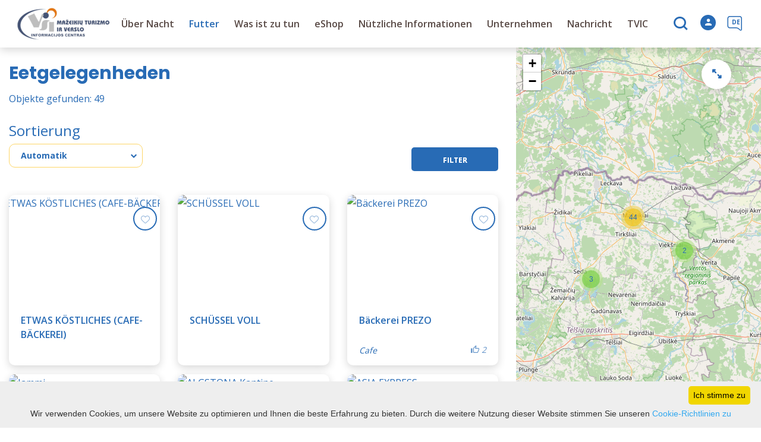

--- FILE ---
content_type: text/html; charset=UTF-8
request_url: https://visit.mazeikiai.lt/de/essen/villa-shinto/
body_size: 25035
content:
<!DOCTYPE HTML >
<html lang="de">
<head>
    <meta http-equiv="content-type" content="text/html; charset=UTF-8"/>
    <meta name="viewport" content="width=device-width, initial-scale=1.0, user-scalable=0"/>
    <title>Ernährung</title>
    <meta property="og:title" content="Ernährung"/>
            <meta property="og:description" content="Hier kann man köstlich essen - Restaurants, Cafes, Bars. Suche nach Küchenstil, Kontakte der Stellen."/>
        <meta name="description" content="Hier kann man köstlich essen - Restaurants, Cafes, Bars. Suche nach Küchenstil, Kontakte der Stellen." />            <meta property="og:url" content="https://visit.mazeikiai.lt/de/essen/"/>
        
        <link rel="stylesheet" href="https://stackpath.bootstrapcdn.com/bootstrap/4.1.3/css/bootstrap.min.css"
          integrity="sha384-MCw98/SFnGE8fJT3GXwEOngsV7Zt27NXFoaoApmYm81iuXoPkFOJwJ8ERdknLPMO"
          crossorigin="anonymous">
            <link rel="stylesheet"
              href="https://visit.mazeikiai.lt/templates/bebras/mazeikiai/css/style.css?v=1767964968">
    
    <meta name="google-site-verification" content="C2puezZ_yzx2Kswz7lcgupc6hniKaCjil4Xj67QhUhY" />

<meta name="verify-paysera" content="a2a55b7825528f27951c5609782747e7">
        
        <script>
        var cookie_text = 'Wir verwenden Cookies, um unsere Website zu optimieren und Ihnen die beste Erfahrung zu bieten. Durch die weitere Nutzung dieser Website stimmen Sie unseren';
        var cookie_link_text = 'Cookie-Richtlinien zu';
        var cookie_link = 'https://visit.mazeikiai.lt/de/editable-separated/id-253/';
        var cookie_close_text = 'Ich stimme zu';
    </script>
    <script type="text/javascript" id="cookieinfo"
            src="https://visit.mazeikiai.lt/templates/js/cookieinfo.js?v=1767964968">
    </script>

    
    
    <script type="text/javascript" src="https://visit.mazeikiai.lt/templates/bebras/js/jquery-2.1.3.min.js"></script>
<script type="text/javascript" src="https://visit.mazeikiai.lt/templates/bebras/js/jquery.mmenu.all.js" ></script>
<script src="https://visit.mazeikiai.lt/templates/js/jquery/jquery.sumoselect.min.js"></script>
<script type="text/javascript" src="https://visit.mazeikiai.lt/templates/bebras/js/lazysizes.min.js"></script>
<script type="text/javascript" src="https://visit.mazeikiai.lt/templates/bebras/js/bootstrap.min.js"></script>
<script type="text/javascript" src="https://visit.mazeikiai.lt/templates/bebras/js/jquery.sticky-kit.min.js"></script>
<script type="text/javascript" src="https://visit.mazeikiai.lt/templates/bebras/js/swiper/swiper-bundle.min.js" ></script>
<script type="text/javascript" src="https://visit.mazeikiai.lt/templates/bebras/js/jquery.magnific-popup.min.js"></script>
<script type="text/javascript" src="https://visit.mazeikiai.lt/templates/bebras/js/collapse.js"></script>
<script src="https://visit.mazeikiai.lt/templates/js/request.js"></script>
<script type="text/javascript" src="https://visit.mazeikiai.lt/templates/js/loading.js"></script>
<script src="https://visit.mazeikiai.lt/templates/bebras/js/user.js?v=1.1"></script>
<script src="https://visit.mazeikiai.lt/templates/js/jquery/jquery-ui.min.js"></script>
<script type="text/javascript" src="https://visit.mazeikiai.lt/templates/bebras/js/perfect-scrollbar.min.js"></script>


    <script type="text/javascript" src="https://visit.mazeikiai.lt/templates/bebras/js/nouislider.min.js"></script>
        <script type="text/javascript" src="https://visit.mazeikiai.lt/templates/bebras/js/popper.min.js"></script>
    <script type="text/javascript" src="https://cdnjs.cloudflare.com/ajax/libs/ekko-lightbox/5.3.0/ekko-lightbox.min.js"></script>
    <script type="text/javascript" src="https://visit.mazeikiai.lt/templates/bebras/js/jquery.justifiedGallery.min.js"></script>
    <script type="text/javascript" src="https://visit.mazeikiai.lt/templates/bebras/js/jquery.scrollLock.js"></script>
    <script src="https://visit.mazeikiai.lt/templates/js/likedislike.js"></script>
    <script src="https://visit.mazeikiai.lt/templates/js/List/List.js?v=1767964968"></script>
    <script src="https://visit.mazeikiai.lt/templates/js/fullscreen.js"></script>
    <script src="https://visit.mazeikiai.lt/templates/js/multiple_trips.js"></script>
    <script src="https://visit.mazeikiai.lt/templates/fancybox-3.5.7/jquery.fancybox.min.js"></script>
    <script src="https://visit.mazeikiai.lt/templates/swipebox/js/jquery.swipebox.js"></script>


<link href="https://visit.mazeikiai.lt/templates/js/video-js/video-js.min.css" rel="stylesheet">
<script src="https://visit.mazeikiai.lt/templates/js/video-js/video.min.js"></script>

        <link rel="stylesheet" href="https://visit.mazeikiai.lt/templates/css/leaflet.css" crossorigin=""/>
<link rel="stylesheet" href="https://visit.mazeikiai.lt/templates/css/leaflet-custom-style.css?v=1767964968" crossorigin=""/>
<script src="https://visit.mazeikiai.lt/templates/js/leaflet.js" crossorigin=""></script>

<link rel="stylesheet" href="https://visit.mazeikiai.lt/templates/css/MarkerCluster.css" />

<link rel="stylesheet" href="https://visit.mazeikiai.lt/templates/css/MarkerCluster.Default.css" />

<!--[if lte IE 8]><link rel="stylesheet" href="https://leaflet.github.io/Leaflet.markercluster/dist/MarkerCluster.Default.ie.css" /><![endif]-->
<script src="https://visit.mazeikiai.lt/templates/js/leaflet.markercluster-src.js"></script>


<script type="text/javascript">
    base_url = 'https://visit.mazeikiai.lt/';
    window.lid = '4';
    window.base_url = 'https://visit.mazeikiai.lt/';
    window.base_url_lang = 'https://visit.mazeikiai.lt/de/';
    window.base_url_root = 'https://visit.mazeikiai.lt/';
</script>
<script type="text/javascript" src="https://visit.mazeikiai.lt/templates/js/leafletMap.js?v=1767964968"></script>
<link rel="stylesheet" href="https://visit.mazeikiai.lt/templates/css/leafletMap.css?v=1767964968" />



</head>
<body class="initial-load">

<script>(function(d){var s = d.createElement("script");s.setAttribute("data-account", "i9dCg5OA4M");s.setAttribute("src", "https://cdn.userway.org/widget.js");(d.body || d.head).appendChild(s);})(document)</script><noscript>Please ensure Javascript is enabled for purposes of <a href="https://userway.org">website accessibility</a></noscript>

<style>

.pagetree .nav-column a {
  display: block;
  color: #fff;
}

#footer .pagetree {
  width: 500px;
}

#footer .pagetree .nav-column {
  margin-top: 0px;
}

</style>
<header class="header">
    <div class="container">
        <a class="top-nav-mobile-toggle" href="#mobile-menu"><span class="bebras-icon-Menu"></span><span class="sr-only">Mažeikių turizmo ir verslo informacijos centras</span></a>
        <div class="logo clearfix">
            <a class="navbar-link" href="https://visit.mazeikiai.lt/de/">
                <img src="https://visit.mazeikiai.lt/data/settings/logo/mazeikiutvic_logo_header_1_.png"
                     alt="Mažeikių turizmo ir verslo informacijos centras">
            </a>
        </div>
            <div class="mobile-menu" id="mobile-menu">
        <ul class="left-menu">
                                                <li>
                                                                                                            <span class=" ">Über Nacht</span>
                                                                                <ul>
                    <li>
                                    <a href="https://visit.mazeikiai.lt/de/ubernachten/"  class="">
                        Über Nacht
                    </a>
                            </li>
        
                                <li>

                                    <a href="https://visit.mazeikiai.lt/de/ubernachten/?filterForm[category][4]=4"                                        >
                        Landelijk toerisme
                    </a>
                                
            </li>
                                            <li>

                                    <a href="https://visit.mazeikiai.lt/de/ubernachten/?filterForm[category][11]=11"                                        >
                        Gasthuis
                    </a>
                                
            </li>
                                            <li>

                                    <a href="https://visit.mazeikiai.lt/de/ubernachten/?filterForm[category][12]=12"                                        >
                        Hotels
                    </a>
                                
            </li>
                                            <li>

                                    <a href="https://visit.mazeikiai.lt/de/ubernachten/?filterForm[category][13]=13"                                        >
                        Kamperen
                    </a>
                                
            </li>
                        </ul>
                    </li>
                                                                <li>
                                                                                                            <span class="selected ">Futter</span>
                                                                                <ul>
                    <li>
                                    <a href="https://visit.mazeikiai.lt/de/essen/"  class="">
                        Futter
                    </a>
                            </li>
        
                                <li>

                                    <a href="https://visit.mazeikiai.lt/de/essen/?filterForm[category][117]=117"                                        >
                        Asiatische Küche
                    </a>
                                
            </li>
                                            <li>

                                    <a href="https://visit.mazeikiai.lt/de/essen/?filterForm[category][32]=32"                                        >
                         Restaurant
                    </a>
                                
            </li>
                                            <li>

                                    <a href="https://visit.mazeikiai.lt/de/essen/?filterForm[category][33]=33"                                        >
                         Cafe
                    </a>
                                
            </li>
                                            <li>

                                    <a href="https://visit.mazeikiai.lt/de/essen/?filterForm[category][34]=34"                                        >
                         
                    </a>
                                
            </li>
                                            <li>

                                    <a href="https://visit.mazeikiai.lt/de/essen/?filterForm[category][35]=35"                                        >
                         Pizzeria
                    </a>
                                
            </li>
                                            <li>

                                    <a href="https://visit.mazeikiai.lt/de/essen/?filterForm[category][56]=56"                                        >
                        Bar
                    </a>
                                
            </li>
                                            <li>

                                    <a href="https://visit.mazeikiai.lt/de/essen/?filterForm[category][61]=61"                                        >
                        Fastfood
                    </a>
                                
            </li>
                                            <li>

                                    <a href="https://visit.mazeikiai.lt/de/essen/?filterForm[category][70]=70"                                        >
                        Esszimmer
                    </a>
                                
            </li>
                        </ul>
                    </li>
                                                                <li>
                                                                                                            <span class=" ">Was ist zu tun</span>
                                                                                <ul>
                    <li>
                                                                                                                        <a href="https://visit.mazeikiai.lt/de/sehenswurdigkeiten/" class="">
                                    Was ist zu tun
                                </a>
                                                                                </li>
        
                                <li>

                                    <a href="https://visit.mazeikiai.lt/de/sehenswurdigkeiten/"                                        >
                        Orte zum Besuchen
                    </a>
                                
            </li>
                                            <li>

                                    <a href="https://visit.mazeikiai.lt/de/scannen-sie-den-kanal-und-lernen-sie-mazeikiai-mit-einem-audioguide-kennen-2/"                                        >
                        Scannen Sie den Kanal und lernen Sie Mažeikiai mit einem Audioguide kennen!
                    </a>
                                
            </li>
                                            <li>

                                    <a href="https://visit.mazeikiai.lt/de/"                                        >
                        Routen
                    </a>
                                
            </li>
                                            <li>

                                    <a href="https://visit.mazeikiai.lt/de/veroffentlichungen/"                                        >
                        Veröffentlichungen
                    </a>
                                
            </li>
                                            <li>

                                    <a href="https://visit.mazeikiai.lt/de/freizeit/"                                        >
                        Unterhaltung
                    </a>
                                
            </li>
                                            <li>

                                    <a href="https://visit.mazeikiai.lt/de/ubersichtskarte/"                                        >
                        Karte
                    </a>
                                
            </li>
                                            <li>

                                    <a href="https://visit.mazeikiai.lt/de/bildung/"                                        >
                        Ausbildungen
                    </a>
                                
            </li>
                                            <li>

                                    <a href="https://visit.mazeikiai.lt/de/veranstaltungen/"                                        >
                        Veranstaltungen
                    </a>
                                
            </li>
                        </ul>
                    </li>
                                                                <li>
                                                                                                            <span class=" ">eShop</span>
                                                                                <ul>
                    <li>
                                    <a href="https://visit.mazeikiai.lt/de/verzeichnis/"  class="">
                        eShop
                    </a>
                            </li>
        
                                <li>

                                    <a href="https://visit.mazeikiai.lt/de/regeln-fur-den-handel-im-eshop/"                                        >
                        Regeln für den Handel im eShop
                    </a>
                                
            </li>
                        </ul>
                    </li>
                                                                <li>
                                                                                                            <span class=" ">Nützliche Informationen</span>
                                                                                <ul>
                    <li>
                                    <a   class="">
                        Nützliche Informationen
                    </a>
                            </li>
        
                                <li>

                                    <a href="https://visit.mazeikiai.lt/de/reiseburo/"                                        >
                        Reisebüro
                    </a>
                                
            </li>
                                            <li>

                                    <a href="https://visit.mazeikiai.lt/de/medizinische-dienste-gesundheitseinrichtungen/"                                        >
                        Medizinische Dienste, Gesundheitseinrichtungen
                    </a>
                                
            </li>
                                            <li>

                                    <a href="https://visit.mazeikiai.lt/de/immobilien-im-bezirk-mazeikiai/"                                        >
                        Immobilien im Bezirk Mažeikiai
                    </a>
                                
            </li>
                                            <li>

                                    <a href="https://visit.mazeikiai.lt/de/banken-und-geldautomaten/"                                        >
                        Banken und Geldautomaten
                    </a>
                                
            </li>
                                            <li>

                                    <a href="https://visit.mazeikiai.lt/de/konferenzverkauf/"                                        >
                        Konferenzräume
                    </a>
                                
            </li>
                        </ul>
                    </li>
                                                                <li>
                                                                                                            <span class=" ">Unternehmen</span>
                                                                                <ul>
                    <li>
                                                                                                                        <a href="https://visit.mazeikiai.lt/de/geschaftsumfeld-im-stadtteil-mazeikiai/" class="">
                                    Unternehmen
                                </a>
                                                                                </li>
        
                                <li>

                                    <a href="https://visit.mazeikiai.lt/de/geschaftsumfeld-im-stadtteil-mazeikiai/"                                        >
                        Geschäftsumfeld im Stadtteil Mažeikiai
                    </a>
                                
            </li>
                                            <li>

                                    <a href="https://visit.mazeikiai.lt/de/ein-geschaft-eroffnen/"                                        >
                        Ein Geschäft eröffnen
                    </a>
                                
            </li>
                                            </ul>
                    </li>
                                                                                            <li>
                                                                                                            <a href="https://visit.mazeikiai.lt/de/nachrichten/"  class="" >
                                    Nachricht
                                </a>
                                                                                                </li>
                                                                <li>
                                                                                                            <span class=" ">TVIC</span>
                                                                                <ul>
                    <li>
                                                                                                                        <a href="https://visit.mazeikiai.lt/de/uber-uns/" class="">
                                    TVIC
                                </a>
                                                                                </li>
        
                                <li>

                                    <a href="https://visit.mazeikiai.lt/de/uber-uns/"                                        >
                        Über uns
                    </a>
                                
            </li>
                                            <li>

                                    <span class=" ">Leistungsverzeichnis und Preise</span>
                                    <ul>
                    <li>
                <a href="https://visit.mazeikiai.lt/de/leistungsverzeichnis-und-preise-1/"  class="161 441 ">
                    Leistungsverzeichnis und Preise
                </a>
            </li>
        
                                <li>

                                    <a href="https://visit.mazeikiai.lt/de/konferenzraume/"                                        >
                        Konferenzraum
                    </a>
                                
            </li>
                        </ul>

            </li>
                                            <li>

                                    <span class=" ">Projektaktivitäten</span>
                                    <ul>
                    <li>
                <a href="https://visit.mazeikiai.lt/de/projektaktivitaten-1/"  class="161 309 ">
                    Projektaktivitäten
                </a>
            </li>
        
                                <li>

                                    <span class=" ">Unsere Projekte</span>
                                    <ul>
                    <li>
                <a href="https://visit.mazeikiai.lt/de/unsere-projekte/"  class="161 347 ">
                    Unsere Projekte
                </a>
            </li>
        
                                <li>

                                    <a href="https://visit.mazeikiai.lt/de/restaurierte-writer-m-peckauskaites-satria-witches-items/"                                        >
                        Restaurierte Gegenstände der Schriftstellerin M.Pečkauskaitė-Šatrija Ragana
                    </a>
                                
            </li>
                                            <li>

                                    <a href="https://visit.mazeikiai.lt/de/schulungszyklus-fur-vorbereiter-um-projekte-zu-schreiben-und-sie-umzusetzen-1/"                                        >
                        Schulungszyklus für diejenigen, die sich darauf vorbereiten, Projekte zu schreiben und umzusetzen
                    </a>
                                
            </li>
                                            <li>

                                    <a href="https://visit.mazeikiai.lt/de/effektiver-kundenservice-der-zufrieden-und-weiterempfohlen-wird-1/"                                        >
                         „Effektiver Kundenservice: Immer wieder zurückkommen und weiterempfehlen“
                    </a>
                                
            </li>
                                            <li>

                                    <a href="https://visit.mazeikiai.lt/de/kompatibilitat-und-verwaltung-der-nationalen-finanzdienstleistungen-in-der-tschechischen-republik/"                                        >
                        Kompatibilität und Verwaltung der nationalen Finanzdienstleistungen in der Tschechischen Republik
                    </a>
                                
            </li>
                                            <li>

                                    <a href="https://visit.mazeikiai.lt/de/interreg-lettland-litauen-besuchen-sie-venta/"                                        >
                        Interreg Lettland - Litauen (Besuchen Sie Venta)
                    </a>
                                
            </li>
                                            <li>

                                    <a href="https://visit.mazeikiai.lt/de/entdecken-sie-sich-selbst-projekt/"                                        >
                        Entdecken Sie sich selbst Projekt
                    </a>
                                
            </li>
                        </ul>

            </li>
                        </ul>

            </li>
                                            <li>

                                    <a href="https://visit.mazeikiai.lt/de/werdegang/"                                        >
                        Werdegang
                    </a>
                                
            </li>
                                            <li>

                                    <a href="https://visit.mazeikiai.lt/de/korruptionspravention/"                                        >
                        Korruptionsprävention
                    </a>
                                
            </li>
                                            <li>

                                    <a href="https://visit.mazeikiai.lt/de/lohn/"                                        >
                        Lohn
                    </a>
                                
            </li>
                                            <li>

                                    <a href="https://visit.mazeikiai.lt/de/strategischer-geschaftsplan/"                                        >
                        Strategischer Geschäftsplan
                    </a>
                                
            </li>
                                            <li>

                                    <a href="https://visit.mazeikiai.lt/de/berichte/"                                        >
                        Berichte
                    </a>
                                
            </li>
                                            <li>

                                    <a href="https://visit.mazeikiai.lt/de/mittel-fur-die-bekanntmachung-von-aktivitaten-1/"                                        >
                        Mittel für die Bekanntmachung von Aktivitäten
                    </a>
                                
            </li>
                                            <li>

                                    <a href="https://visit.mazeikiai.lt/de/gewalt-und-belastigungspravention/"                                        >
                        Gewalt- und Belästigungsprävention
                    </a>
                                
            </li>
                                            <li>

                                    <a href="https://visit.mazeikiai.lt/de/hinweisgeberschutz/"                                        >
                        Hinweisgeberschutz
                    </a>
                                
            </li>
                                            <li>

                                    <a href="https://visit.mazeikiai.lt/de/seite-von-widgets-1/"                                        >
                        Seite von Widgets
                    </a>
                                
            </li>
                                            <li>

                                    <a href="https://visit.mazeikiai.lt/de/autos/"                                        >
                        Autos
                    </a>
                                
            </li>
                                            <li>

                                    <a href="https://visit.mazeikiai.lt/de/kontakte/"                                        >
                        Struktur und Kontakte
                    </a>
                                
            </li>
                        </ul>
                    </li>
                                    </ul>
        <div class='mobile-language-switch' id="appendable-language-switch">
            <ul>
                                                        <li><a class='' href='https://visit.mazeikiai.lt/maistas/villa-shinto/'>
                            <div class='language-img'><img src='https://visit.mazeikiai.lt/templates/bebras/img/blank.gif'
                                                           class='flag flag-lt' alt="flag-icon Litauisch"></div>
                            Litauisch</a></li>
                                                        <li><a class='' href='https://visit.mazeikiai.lt/lv/ediens/villa-shinto/'>
                            <div class='language-img'><img src='https://visit.mazeikiai.lt/templates/bebras/img/blank.gif'
                                                           class='flag flag-lv' alt="flag-icon Lettisch"></div>
                            Lettisch</a></li>
                                                        <li><a class='' href='https://visit.mazeikiai.lt/pl/ywno/villa-shinto/'>
                            <div class='language-img'><img src='https://visit.mazeikiai.lt/templates/bebras/img/blank.gif'
                                                           class='flag flag-pl' alt="flag-icon Polnische"></div>
                            Polnische</a></li>
                                                        <li><a class='' href='https://visit.mazeikiai.lt/en/food-and-drink/villa-shinto/'>
                            <div class='language-img'><img src='https://visit.mazeikiai.lt/templates/bebras/img/blank.gif'
                                                           class='flag flag-en' alt="flag-icon Englisch"></div>
                            Englisch</a></li>
                                                        <li><a class='' href='https://visit.mazeikiai.lt/ru/eda-i-napitki/villa-shinto/'>
                            <div class='language-img'><img src='https://visit.mazeikiai.lt/templates/bebras/img/blank.gif'
                                                           class='flag flag-ru' alt="flag-icon Russisch"></div>
                            Russisch</a></li>
                                                        <li><a class='selected' href='https://visit.mazeikiai.lt/de/essen/villa-shinto/'>
                            <div class='language-img'><img src='https://visit.mazeikiai.lt/templates/bebras/img/blank.gif'
                                                           class='flag flag-de' alt="flag-icon Deutsch"></div>
                            Deutsch</a></li>
                            </ul>
        </div>
        <div class='mobile-account-block' id="menu-account-block">
    <ul class='mm-listview'>
        <li class='account-name'>
            <a class='selected'>
                <span>
                                            <span class="bebras-icon-avatar"></span>
                                    </span>
                 
            </a>
        </li>
                            <li>
                <a href="https://visit.mazeikiai.lt/de/meine-reisen/"><span></span>Meine Reisen</a>
            </li>
                    <li>
                <a href="https://visit.mazeikiai.lt/de/einkaufstasche/"><span></span>Einkaufswagen</a>
            </li>
                    <li>
                <a href="https://visit.mazeikiai.lt/de/"><span></span>Profil bearbeiten</a>
            </li>
                    <li>
                <a href="https://visit.mazeikiai.lt/de/bestellverlauf/"><span></span>Aufträge</a>
            </li>
                <li>
            <a href="javascript:;" onclick ="return logout();"><span></span>Abmelden</a>
        </li>
    </ul>
</div>
        <div class="close-mm"><span class="bebras-icon-close"></span></div>
    </div>
    <div class="menu-con">
        <nav id="my-menu" class="main-menu clearfix" >
            <ul class="left-menu">
                                                                                    <li tabindex="0" class="                                                            sub-menu-parent                                                         "
                        >
                                                            <a tabindex="-1" href="https://visit.mazeikiai.lt/de/ubernachten/" >
                                    Über Nacht
                                </a>
                                                        <div class="sub-menu-col-cat-4 scroll" >
    <div class="sub-menu-list tourism_category">
                        <div class="nav-column">
                <a href="https://visit.mazeikiai.lt/de/ubernachten/?filterForm[category][4]=4">
                                        <div class="sub-menu-img">
                        <div></div>
                        <img data-sizes="auto" class="image lazyload"
                            src="[data-uri]"
                            data-src="https://visit.mazeikiai.lt/templates/images/no_photo/660x440.jpg"
                            data-srcset="
                                                            https://visit.mazeikiai.lt/data/tourism/categories/list/28061762_966635136823374_7839476028852857130_o_1_.jpg 289w,
                                                                                        https://visit.mazeikiai.lt/data/tourism/categories/mobile/28061762_966635136823374_7839476028852857130_o_1_.jpg  600w
                            "
                            alt="Landelijk toerisme"
                        >
                    </div>
                                        <div class="turism-title-box">
                        <div class="sub-menu-title">Landelijk toerisme</div>
                        <div class="suggestions">Objekte: 10</div>
                    </div>
                </a>
            </div>
                                <div class="nav-column">
                <a href="https://visit.mazeikiai.lt/de/ubernachten/?filterForm[category][11]=11">
                                        <div class="sub-menu-img">
                        <div></div>
                        <img data-sizes="auto" class="image lazyload"
                            src="[data-uri]"
                            data-src="https://visit.mazeikiai.lt/templates/images/no_photo/660x440.jpg"
                            data-srcset="
                                                            https://visit.mazeikiai.lt/data/tourism/categories/list/gal_5_260_1_.jpg 289w,
                                                                                        https://visit.mazeikiai.lt/data/tourism/categories/mobile/gal_5_260_1_.jpg  600w
                            "
                            alt="Gasthuis"
                        >
                    </div>
                                        <div class="turism-title-box">
                        <div class="sub-menu-title">Gasthuis</div>
                        <div class="suggestions">Objekte: 4</div>
                    </div>
                </a>
            </div>
                                <div class="nav-column">
                <a href="https://visit.mazeikiai.lt/de/ubernachten/?filterForm[category][12]=12">
                                        <div class="sub-menu-img">
                        <div></div>
                        <img data-sizes="auto" class="image lazyload"
                            src="[data-uri]"
                            data-src="https://visit.mazeikiai.lt/templates/images/no_photo/660x440.jpg"
                            data-srcset="
                                                            https://visit.mazeikiai.lt/data/tourism/categories/list/57199124_1_.jpg 289w,
                                                                                        https://visit.mazeikiai.lt/data/tourism/categories/mobile/57199124_1_.jpg  600w
                            "
                            alt="Hotels"
                        >
                    </div>
                                        <div class="turism-title-box">
                        <div class="sub-menu-title">Hotels</div>
                        <div class="suggestions">Objekte: 7</div>
                    </div>
                </a>
            </div>
                                <div class="nav-column">
                <a href="https://visit.mazeikiai.lt/de/ubernachten/?filterForm[category][13]=13">
                                        <div class="sub-menu-img">
                        <div></div>
                        <img data-sizes="auto" class="image lazyload"
                            src="[data-uri]"
                            data-src="https://visit.mazeikiai.lt/templates/images/no_photo/660x440.jpg"
                            data-srcset="
                                                            https://visit.mazeikiai.lt/data/tourism/categories/list/zemelapis_1_.jpg 289w,
                                                                                        https://visit.mazeikiai.lt/data/tourism/categories/mobile/zemelapis_1_.jpg  600w
                            "
                            alt="Kamperen"
                        >
                    </div>
                                        <div class="turism-title-box">
                        <div class="sub-menu-title">Kamperen</div>
                        <div class="suggestions">Objekte: 1</div>
                    </div>
                </a>
            </div>
                </div>
</div>

                        </li>
                                                                                                        <li tabindex="0" class="selected                                                             sub-menu-parent                                                         "
                        >
                                                            <a tabindex="-1" href="https://visit.mazeikiai.lt/de/essen/" >
                                    Futter
                                </a>
                                                        <div class=" scroll" >
    <div class="sub-menu-list tourism_category">
                        <div class="nav-column">
                <a href="https://visit.mazeikiai.lt/de/essen/?filterForm[category][117]=117">
                                        <div class="sub-menu-img">
                        <div></div>
                        <img data-sizes="auto" class="image lazyload"
                            src="[data-uri]"
                            data-src="https://visit.mazeikiai.lt/templates/images/no_photo/660x440.jpg"
                            data-srcset="
                                                            https://visit.mazeikiai.lt/data/tourism/categories/list/molig_sriuba.jpg 289w,
                                                                                        https://visit.mazeikiai.lt/data/tourism/categories/mobile/molig_sriuba.jpg  600w
                            "
                            alt="Asiatische Küche"
                        >
                    </div>
                                        <div class="turism-title-box">
                        <div class="sub-menu-title">Asiatische Küche</div>
                        <div class="suggestions">Objekte: 4</div>
                    </div>
                </a>
            </div>
                                <div class="nav-column">
                <a href="https://visit.mazeikiai.lt/de/essen/?filterForm[category][32]=32">
                                        <div class="sub-menu-img">
                        <div></div>
                        <img data-sizes="auto" class="image lazyload"
                            src="[data-uri]"
                            data-src="https://visit.mazeikiai.lt/templates/images/no_photo/660x440.jpg"
                            data-srcset="
                                                            https://visit.mazeikiai.lt/data/tourism/categories/list/pusyno_r.jpg 289w,
                                                                                        https://visit.mazeikiai.lt/data/tourism/categories/mobile/pusyno_r.jpg  600w
                            "
                            alt=" Restaurant"
                        >
                    </div>
                                        <div class="turism-title-box">
                        <div class="sub-menu-title"> Restaurant</div>
                        <div class="suggestions">Objekte: 11</div>
                    </div>
                </a>
            </div>
                                <div class="nav-column">
                <a href="https://visit.mazeikiai.lt/de/essen/?filterForm[category][33]=33">
                                        <div class="sub-menu-img">
                        <div></div>
                        <img data-sizes="auto" class="image lazyload"
                            src="[data-uri]"
                            data-src="https://visit.mazeikiai.lt/templates/images/no_photo/660x440.jpg"
                            data-srcset="
                                                            https://visit.mazeikiai.lt/data/tourism/categories/list/kavukas_ma_2.jpg 289w,
                                                                                        https://visit.mazeikiai.lt/data/tourism/categories/mobile/kavukas_ma_2.jpg  600w
                            "
                            alt=" Cafe"
                        >
                    </div>
                                        <div class="turism-title-box">
                        <div class="sub-menu-title"> Cafe</div>
                        <div class="suggestions">Objekte: 18</div>
                    </div>
                </a>
            </div>
                                <div class="nav-column">
                <a href="https://visit.mazeikiai.lt/de/essen/?filterForm[category][34]=34">
                                        <div class="sub-menu-img">
                        <div></div>
                        <img data-sizes="auto" class="image lazyload"
                            src="[data-uri]"
                            data-src="https://visit.mazeikiai.lt/templates/images/no_photo/660x440.jpg"
                            data-srcset="
                                                            https://visit.mazeikiai.lt/data/tourism/categories/list/kebab.jpg 289w,
                                                                                        https://visit.mazeikiai.lt/data/tourism/categories/mobile/kebab.jpg  600w
                            "
                            alt=" "
                        >
                    </div>
                                        <div class="turism-title-box">
                        <div class="sub-menu-title"> </div>
                        <div class="suggestions">Objekte: 1</div>
                    </div>
                </a>
            </div>
                                <div class="nav-column">
                <a href="https://visit.mazeikiai.lt/de/essen/?filterForm[category][35]=35">
                                        <div class="sub-menu-img">
                        <div></div>
                        <img data-sizes="auto" class="image lazyload"
                            src="[data-uri]"
                            data-src="https://visit.mazeikiai.lt/templates/images/no_photo/660x440.jpg"
                            data-srcset="
                                                            https://visit.mazeikiai.lt/data/tourism/categories/list/pica.png 289w,
                                                                                        https://visit.mazeikiai.lt/data/tourism/categories/mobile/pica.png  600w
                            "
                            alt=" Pizzeria"
                        >
                    </div>
                                        <div class="turism-title-box">
                        <div class="sub-menu-title"> Pizzeria</div>
                        <div class="suggestions">Objekte: 7</div>
                    </div>
                </a>
            </div>
                                <div class="nav-column">
                <a href="https://visit.mazeikiai.lt/de/essen/?filterForm[category][56]=56">
                                        <div class="sub-menu-img">
                        <div></div>
                        <img data-sizes="auto" class="image lazyload"
                            src="[data-uri]"
                            data-src="https://visit.mazeikiai.lt/templates/images/no_photo/660x440.jpg"
                            data-srcset="
                                                            https://visit.mazeikiai.lt/data/tourism/categories/list/bar.jpg 289w,
                                                                                        https://visit.mazeikiai.lt/data/tourism/categories/mobile/bar.jpg  600w
                            "
                            alt="Bar"
                        >
                    </div>
                                        <div class="turism-title-box">
                        <div class="sub-menu-title">Bar</div>
                        <div class="suggestions">Objekte: 7</div>
                    </div>
                </a>
            </div>
                                <div class="nav-column">
                <a href="https://visit.mazeikiai.lt/de/essen/?filterForm[category][61]=61">
                                        <div class="sub-menu-img">
                        <div></div>
                        <img data-sizes="auto" class="image lazyload"
                            src="[data-uri]"
                            data-src="https://visit.mazeikiai.lt/templates/images/no_photo/660x440.jpg"
                            data-srcset="
                                                            https://visit.mazeikiai.lt/data/tourism/categories/list/kebab_001.jpg 289w,
                                                                                        https://visit.mazeikiai.lt/data/tourism/categories/mobile/kebab_001.jpg  600w
                            "
                            alt="Fastfood"
                        >
                    </div>
                                        <div class="turism-title-box">
                        <div class="sub-menu-title">Fastfood</div>
                        <div class="suggestions">Objekte: 4</div>
                    </div>
                </a>
            </div>
                                <div class="nav-column">
                <a href="https://visit.mazeikiai.lt/de/essen/?filterForm[category][70]=70">
                                        <div class="sub-menu-img">
                        <div></div>
                        <img data-sizes="auto" class="image lazyload"
                            src="[data-uri]"
                            data-src="https://visit.mazeikiai.lt/templates/images/no_photo/660x440.jpg"
                            data-srcset="
                                                            https://visit.mazeikiai.lt/data/tourism/categories/list/valg._pas_irena.jpg 289w,
                                                                                        https://visit.mazeikiai.lt/data/tourism/categories/mobile/valg._pas_irena.jpg  600w
                            "
                            alt="Esszimmer"
                        >
                    </div>
                                        <div class="turism-title-box">
                        <div class="sub-menu-title">Esszimmer</div>
                        <div class="suggestions">Objekte: 4</div>
                    </div>
                </a>
            </div>
                </div>
</div>

                        </li>
                                                                                                        <li tabindex="0" class="                                                            sub-menu-parent                                                         "
                        >
                                                                                                                                                                                    <a tabindex="-1" href="https://visit.mazeikiai.lt/de/sehenswurdigkeiten/">
                                                Was ist zu tun
                                            </a>
                                                                                                                                        <div class="scroll">
        <div class="sub-menu-list">
                                                <div class="nav-column">
                        <a class="" href="https://visit.mazeikiai.lt/de/sehenswurdigkeiten/" target="">                                                        <div class="sub-menu-title">
                                Orte zum Besuchen
                            </div>
                            </a>                                            </div>
                                                                <div class="nav-column">
                        <a class="" href="https://visit.mazeikiai.lt/de/scannen-sie-den-kanal-und-lernen-sie-mazeikiai-mit-einem-audioguide-kennen-2/" target="">                                                        <div class="sub-menu-title">
                                Scannen Sie den Kanal und lernen Sie Mažeikiai mit einem Audioguide kennen!
                            </div>
                            </a>                                            </div>
                                                                <div class="nav-column">
                        <a class="" href="https://visit.mazeikiai.lt/de/" target="">                                                        <div class="sub-menu-title">
                                Routen
                            </div>
                            </a>                                            </div>
                                                                <div class="nav-column">
                        <a class="" href="https://visit.mazeikiai.lt/de/veroffentlichungen/" target="">                                                        <div class="sub-menu-title">
                                Veröffentlichungen
                            </div>
                            </a>                                            </div>
                                                                <div class="nav-column">
                        <a class="" href="https://visit.mazeikiai.lt/de/freizeit/" target="">                                                        <div class="sub-menu-title">
                                Unterhaltung
                            </div>
                            </a>                                            </div>
                                                                <div class="nav-column">
                        <a class="" href="https://visit.mazeikiai.lt/de/ubersichtskarte/" target="">                                                        <div class="sub-menu-title">
                                Karte
                            </div>
                            </a>                                            </div>
                                                                <div class="nav-column">
                        <a class="" href="https://visit.mazeikiai.lt/de/bildung/" target="">                                                        <div class="sub-menu-title">
                                Ausbildungen
                            </div>
                            </a>                                            </div>
                                                                <div class="nav-column">
                        <a class="" href="https://visit.mazeikiai.lt/de/veranstaltungen/" target="">                                                        <div class="sub-menu-title">
                                Veranstaltungen
                            </div>
                            </a>                                            </div>
                                    </div>
    </div>

                        </li>
                                                                                                        <li tabindex="0" class="                                                            sub-menu-parent                                                         submenu-standart"
                        >
                                                            <a tabindex="-1" href="https://visit.mazeikiai.lt/de/verzeichnis/" >
                                    eShop
                                </a>
                                                            <div class="scroll">
        <div class="sub-menu-list">
                                                <div class="nav-column">
                        <a class="" href="https://visit.mazeikiai.lt/de/regeln-fur-den-handel-im-eshop/" target="">                                                        <div class="sub-menu-title">
                                Regeln für den Handel im eShop
                            </div>
                            </a>                                            </div>
                                    </div>
    </div>

                        </li>
                                                                                                        <li tabindex="0" class="                                                            sub-menu-parent                                                         "
                        >
                                                            <a tabindex="-1" href="" >
                                    Nützliche Informationen
                                </a>
                                                            <div class="scroll">
        <div class="sub-menu-list">
                                                <div class="nav-column">
                        <a class="" href="https://visit.mazeikiai.lt/de/reiseburo/" target="">                                                        <div class="sub-menu-title">
                                Reisebüro
                            </div>
                            </a>                                            </div>
                                                                <div class="nav-column">
                        <a class="" href="https://visit.mazeikiai.lt/de/medizinische-dienste-gesundheitseinrichtungen/" target="">                                                        <div class="sub-menu-title">
                                Medizinische Dienste, Gesundheitseinrichtungen
                            </div>
                            </a>                                            </div>
                                                                <div class="nav-column">
                        <a class="" href="https://visit.mazeikiai.lt/de/immobilien-im-bezirk-mazeikiai/" target="">                                                        <div class="sub-menu-title">
                                Immobilien im Bezirk Mažeikiai
                            </div>
                            </a>                                            </div>
                                                                <div class="nav-column">
                        <a class="" href="https://visit.mazeikiai.lt/de/banken-und-geldautomaten/" target="">                                                        <div class="sub-menu-title">
                                Banken und Geldautomaten
                            </div>
                            </a>                                            </div>
                                                                <div class="nav-column">
                        <a class="" href="https://visit.mazeikiai.lt/de/konferenzverkauf/" target="">                                                        <div class="sub-menu-title">
                                Konferenzräume
                            </div>
                            </a>                                            </div>
                                    </div>
    </div>

                        </li>
                                                                                                        <li tabindex="0" class="                                                            sub-menu-parent                                                         "
                        >
                                                                                                                                                                                    <a tabindex="-1" href="https://visit.mazeikiai.lt/de/geschaftsumfeld-im-stadtteil-mazeikiai/">
                                                Unternehmen
                                            </a>
                                                                                                                                        <div class="scroll">
        <div class="sub-menu-list">
                                                <div class="nav-column">
                        <a class="" href="https://visit.mazeikiai.lt/de/geschaftsumfeld-im-stadtteil-mazeikiai/" target="">                                                        <div class="sub-menu-title">
                                Geschäftsumfeld im Stadtteil Mažeikiai
                            </div>
                            </a>                                            </div>
                                                                <div class="nav-column">
                        <a class="" href="https://visit.mazeikiai.lt/de/ein-geschaft-eroffnen/" target="">                                                        <div class="sub-menu-title">
                                Ein Geschäft eröffnen
                            </div>
                            </a>                                            </div>
                                                                </div>
    </div>

                        </li>
                                                                                                                                            <li tabindex="0" class="                                                             submenu-standart                                                         "
                        >
                                                            <a tabindex="-1" href="https://visit.mazeikiai.lt/de/nachrichten/" >
                                    Nachricht
                                </a>
                                                        
                        </li>
                                                                                                        <li tabindex="0" class="                                                            sub-menu-parent                                                         "
                        >
                                                                                                                                                                                    <a tabindex="-1" href="https://visit.mazeikiai.lt/de/uber-uns/">
                                                TVIC
                                            </a>
                                                                                                                                        <div class="scroll">
        <div class="sub-menu-list">
                                                <div class="nav-column">
                        <a class="" href="https://visit.mazeikiai.lt/de/uber-uns/" target="">                                                        <div class="sub-menu-title">
                                Über uns
                            </div>
                            </a>                                            </div>
                                                                <div class="nav-column">
                        <a class="" href="https://visit.mazeikiai.lt/de/leistungsverzeichnis-und-preise-1/" target="">                                                        <div class="sub-menu-title">
                                Leistungsverzeichnis und Preise
                            </div>
                            </a>                                                    <ul>
                                                                                                        <li ><a href="https://visit.mazeikiai.lt/de/konferenzraume/">Konferenzraum</a></li>
                                                                                                </ul>
                                            </div>
                                                                <div class="nav-column">
                        <a class="" href="https://visit.mazeikiai.lt/de/projektaktivitaten-1/" target="">                                                        <div class="sub-menu-title">
                                Projektaktivitäten
                            </div>
                            </a>                                                    <ul>
                                                                                                        <li ><a href="https://visit.mazeikiai.lt/de/unsere-projekte/">Unsere Projekte</a></li>
                                                                                                </ul>
                                            </div>
                                                                <div class="nav-column">
                        <a class="" href="https://visit.mazeikiai.lt/de/werdegang/" target="">                                                        <div class="sub-menu-title">
                                Werdegang
                            </div>
                            </a>                                            </div>
                                                                <div class="nav-column">
                        <a class="" href="https://visit.mazeikiai.lt/de/korruptionspravention/" target="">                                                        <div class="sub-menu-title">
                                Korruptionsprävention
                            </div>
                            </a>                                            </div>
                                                                <div class="nav-column">
                        <a class="" href="https://visit.mazeikiai.lt/de/lohn/" target="">                                                        <div class="sub-menu-title">
                                Lohn
                            </div>
                            </a>                                            </div>
                                                                <div class="nav-column">
                        <a class="" href="https://visit.mazeikiai.lt/de/strategischer-geschaftsplan/" target="">                                                        <div class="sub-menu-title">
                                Strategischer Geschäftsplan
                            </div>
                            </a>                                            </div>
                                                                <div class="nav-column">
                        <a class="" href="https://visit.mazeikiai.lt/de/berichte/" target="">                                                        <div class="sub-menu-title">
                                Berichte
                            </div>
                            </a>                                            </div>
                                                                <div class="nav-column">
                        <a class="" href="https://visit.mazeikiai.lt/de/mittel-fur-die-bekanntmachung-von-aktivitaten-1/" target="">                                                        <div class="sub-menu-title">
                                Mittel für die Bekanntmachung von Aktivitäten
                            </div>
                            </a>                                            </div>
                                                                <div class="nav-column">
                        <a class="" href="https://visit.mazeikiai.lt/de/gewalt-und-belastigungspravention/" target="">                                                        <div class="sub-menu-title">
                                Gewalt- und Belästigungsprävention
                            </div>
                            </a>                                            </div>
                                                                <div class="nav-column">
                        <a class="" href="https://visit.mazeikiai.lt/de/hinweisgeberschutz/" target="">                                                        <div class="sub-menu-title">
                                Hinweisgeberschutz
                            </div>
                            </a>                                            </div>
                                                                <div class="nav-column">
                        <a class="" href="https://visit.mazeikiai.lt/de/seite-von-widgets-1/" target="">                                                        <div class="sub-menu-title">
                                Seite von Widgets
                            </div>
                            </a>                                            </div>
                                                                <div class="nav-column">
                        <a class="" href="https://visit.mazeikiai.lt/de/autos/" target="">                                                        <div class="sub-menu-title">
                                Autos
                            </div>
                            </a>                                            </div>
                                                                <div class="nav-column">
                        <a class="" href="https://visit.mazeikiai.lt/de/kontakte/" target="">                                                        <div class="sub-menu-title">
                                Struktur und Kontakte
                            </div>
                            </a>                                            </div>
                                    </div>
    </div>

                        </li>
                                                </ul>

            <ul class="right-menu">
                <li class="e-shop sub-menu-parent cart-indicator" id="cart-widget">
    </li>
<script type="text/javascript">
    function reloadCartWidgetV2() {
        request('cart-widget-refresh', {
            url: "https://visit.mazeikiai.lt/?module=cart_v2&action=cart_v2_widget_refresh",
            dataType: 'json',
            success: function (result) {
                $('#cart-widget').html(result.html);
            }
        });
    }
</script>
                                <li class="search-block" id="search-block">
                    <a href="javascript:;" class="bebras-icon-search2" aria-label="Suchen"></a>

<div id="cd-search" class="cd-search search-input" onsubmit="searchSolr()">
    <div class="close-search"></div>
    <form action="https://visit.mazeikiai.lt/de/suchen/" method="get">
        <input id="searchfield" type="search" name="q" autocomplete="off" class="search-place" placeholder="Suchen">
        <label for="searchfield" class="sr-only">Suchen</label>
    </form>
    <div class="row" id="result-cont"></div>
</div>
                </li>
                                
                <li class="account" id="account-block">
    <a href="#login-pop" class="login-pop">
                    <span class="no-login bebras-icon-avatar"><span class="sr-only"> Anmeldung</span></span>
            </a>
                <div id="login-pop" class="white-popup-block mfp-hide">
        <div class="login-block">
            <button title="Close (Esc)" type="button" class="mfp-close">×</button>
            <h3>Anmeldung / Registrierung</h3>
            <div class="login-block-container">
                <div class="form-zone login">
                    <h3>Bestehendes Konto</h3>
                    <form action="" id="ajaxLogin" method="post" target="_self" _lpchecked="1">
                        <div>
                            <label for="login_name">Email</label>
                            <input id="login_name" class="comment-input" type="text" name="login_form[email]" value=""
                                   autocomplete="off">
                        </div>
                        <div class="">
                            <label for="login-pass">Passwort</label>
                            <input id="login-pass" class="comment-input" type="password" name="login_form[password]"
                                   autocomplete="off">
                        </div>
                                                <div id="log-errors">

                        </div>
                        <div class="btn-area">
                            <a href="javascript:;" onclick ="$('#ajaxLogin').submit();" class="btn dark">Verbinden</a>
                            <a id="reminder_" class="btn" href="javascript:;">Ich habe es vergessen</a>
                            <a class="register btn dark show-reg-block" href="javascript:;">registrieren</a>
                        </div>
                    </form>
                </div>
                <div class="members-cont">
                    <h3>Verbindung mit einem sozialen Konto herstellen</h3>
                    <div class="social-login-content">

                                                                                                                            <div class="privacy-policy-login">Mit der Registrierung stimmst du unserem zu <a target="_blank" href="https://visit.mazeikiai.lt/de/editable-separated/id-253/">Datenschutzrichtlinie</a></div>
                                            </div>
                </div>
            </div>
        </div>
        <div class="reg-block">
            <button title="Close (Esc)" type="button" class="mfp-close">×</button>
            <a class="btn back-login"></a>
            <h3>Anmeldun </h3>
            <div class="members-cont">
                <div class="form-zone">
                    <form action="" id="ajaxRegister" method="post" target="_self" _lpchecked="1">
                        <input id="e_input3" name="e" value="save" type="hidden">
                        <div class="reg-input-area">
                            <div>
                                <div class="">
                                    <label for="reg-name">Name</label>
                                    <input id="reg-name" class="comment-input" type="text" name="register_form[first_name]" value=""
                                           autocomplete="off">
                                </div>
                                <div class="">
                                    <label for="reg-lastname">Nachname</label>
                                    <input id="reg-lastname" class="comment-input" type="text" name="register_form[last_name]" value=""
                                           autocomplete="off">
                                </div>
                                <div class="">
                                    <label for="reg-email">Email</label>
                                    <input id="reg-email" class="comment-input" type="text" name="register_form[email]" value=""
                                           autocomplete="off">
                                </div>
                            </div>
                            <div>
                                <div class="">
                                    <label for="reg-pass">Passwort</label>
                                    <input id="reg-pass" class="comment-input" type="password" name="register_form[password]"
                                           autocomplete="off">
                                </div>
                                <div class="">
                                    <label for="reg-pass2">Passwort wiederholen</label>
                                    <input id="reg-pass2" class="comment-input" type="password" name="register_form[password2]"
                                           autocomplete="off">
                                </div>
                            </div>
                        </div>
                                                <div class="privat-rules">
                            Mit der Registrierung stimmst du unserem zu <a target="_blank" href="https://visit.mazeikiai.lt/de/editable-separated/id-253/">Datenschutzrichtlinie</a>
                        </div>
                                                <a href="javascript:;" onclick ="$('#ajaxRegister').submit();" class="register btn">registrieren</a>
                        <div id="reg-errors">
                        </div>
                    </form>
                </div>
            </div>
        </div>
        <div class="form-zone pass-reminder">
            <button title="Close (Esc)" type="button" class="mfp-close">×</button>
            <a class="btn back-login"></a>
            <h3>Passwort Erinnerung</h3>
            <form action="" id="ajaxReminder" method="post" target="_self" _lpchecked="1">
                <input id="e_input2" name="e" value="save" type="hidden">

                <div class="">
                    <label for="remind_email">Email</label>
                    <input id="remind_email" class="comment-input" type="text" name="f[email]" value=""
                           autocomplete="off">
                </div>

                <div class="btn-area">
                    <a href="javascript:;" onclick ="$('#ajaxReminder').submit();" id="reminder_" class="btn">Erinnere dich daran</a>
                </div>
                <div id="remind-errors">
                </div>
            </form>
        </div>
    </div>


<script type="text/javascript">
    var reminder_errors = $('#remind-errors');
    $('#ajaxReminder').submit(function ()
    {
        var form = $(this).serialize();

        startLoading();
        reminder_errors.html('');
        $.ajax({
            url: "https://visit.mazeikiai.lt/de/?module=members&action=psw_recovery",
            data: form,
            type: "POST",
            dataType: 'json',
            success: function (result)
            {
                stopLoading();
                if (result.message)
                reminder_errors.append('<div class="space-bracket red"><span>' + result.message + '</span></div>');
            }
        });

        return false;
    });

    var login_errors = $('#log-errors');
    $('#ajaxLogin').submit(function ()
    {
        var form = $(this).serialize();

        startLoading();
        login_errors.html('');
        $.ajax({
            url: "https://visit.mazeikiai.lt/de/?module=members&action=login",
            data: form,
            type: "POST",
            dataType: 'json',
            success: function (result)
            {
                stopLoading();
                if (result.errors)
                {
                    $.each(result.errors, function (i, val)
                    {
                        login_errors.append('<div class="space-bracket red"><span>' + val + '</span></div>');
                    });
                }
                else
                {
                    var magnificPopup = $.magnificPopup.instance;
                    magnificPopup.close();
                    afterLogin();
                }
            }
        });

        return false;
    });

    var register_errors = $('#reg-errors');
    $('#ajaxRegister').submit(function ()
    {
        startLoading();
        var form = $(this).serialize();
        register_errors.html('');
        $.ajax({
            url: "https://visit.mazeikiai.lt/de/?module=members&action=register",
            data: form,
            type: "POST",
            dataType: 'json',
            success: function (result)
            {
                stopLoading();
                if (result.errors)
                {
                    $.each(result.errors, function (i, val)
                    {
                        register_errors.append('<div class="space-bracket red"><span>' + val + '</span></div>');
                        return false;
                    });
                }
                else
                {
                    var success_text = "##registracija-sekminga##";
                    var email_text = "##el-pastu-issiunteme-aktyvacijos-nuoroda##";
                    register_errors.append('<div class="space-bracket red"><span>' + success_text + '</span></div>');
                    register_errors.append('<div class="space-bracket red"><span>' + email_text + '</span></div>');
                }
            }
        });

        return false;
    });

    $(function ()
    {
        $('.login-pop').magnificPopup({
            type: 'inline',
            preloader: false,
            focus: '#username',
            modal: true
        });

        $(".show-reg-block").on('click', function() {
            $(".login-block").slideUp();
            $(".reg-block").slideDown();
        });

        $(".back-login").on('click', function() {
            $(".login-block").slideDown();
            $(".reg-block, .form-zone.pass-reminder").slideUp();
        });

        $("#reminder_").on("click", function(){
            $(".login-block").slideUp();
            $(".form-zone.pass-reminder").slideDown();
        });
    });
</script>

    </li>

                <li class="sub-menu-parent language-switch mobile-language-switch d-none">
                                                                                                                                                                                                                                                                                                                                                                                                                                                    <a class="kalba">
                                <span>##kalba##</span>
                            </a>
                                                                 <ul class="sub-menu">
                        <div>
                            
                                                                                                                                                                                                                                                                                                                                                
                                                                <li>
                                    <a href="//maistas/villa-shinto/">
                                        <span class="mobile"><span><img src="https://visit.mazeikiai.lt/templates/bebras/img/blank.gif" class="flag flag-lt" alt="flag-icon Litauisch"></span> Litauisch</span>
                                    </a>
                                </li>

                            
                                                                                                                                                                                                                                                                                                                                                
                                                                <li>
                                    <a href="/lv/ediens/villa-shinto/">
                                        <span class="mobile"><span><img src="https://visit.mazeikiai.lt/templates/bebras/img/blank.gif" class="flag flag-lv" alt="flag-icon Lettisch"></span> Lettisch</span>
                                    </a>
                                </li>

                            
                                                                                                                                                                                                                                                                                                                                                
                                                                <li>
                                    <a href="/pl/ywno/villa-shinto/">
                                        <span class="mobile"><span><img src="https://visit.mazeikiai.lt/templates/bebras/img/blank.gif" class="flag flag-pl" alt="flag-icon Polnische"></span> Polnische</span>
                                    </a>
                                </li>

                            
                                                                                                                                                                                                                                                                                                                                                
                                                                <li>
                                    <a href="/en/food-and-drink/villa-shinto/">
                                        <span class="mobile"><span><img src="https://visit.mazeikiai.lt/templates/bebras/img/blank.gif" class="flag flag-en" alt="flag-icon Englisch"></span> Englisch</span>
                                    </a>
                                </li>

                            
                                                                                                                                                                                                                                                                                                                                                
                                                                <li>
                                    <a href="/ru/eda-i-napitki/villa-shinto/">
                                        <span class="mobile"><span><img src="https://visit.mazeikiai.lt/templates/bebras/img/blank.gif" class="flag flag-ru" alt="flag-icon Russisch"></span> Russisch</span>
                                    </a>
                                </li>

                            
                                                                                                                                                                                                                                                                                                                                                
                                                                <li class="selected-language">
                                    <a href="/de/essen/villa-shinto/">
                                        <span class="mobile"><span><img src="https://visit.mazeikiai.lt/templates/bebras/img/blank.gif" class="flag flag-de" alt="flag-icon Deutsch"></span> Deutsch</span>
                                    </a>
                                </li>

                                                    </div>
                    </ul>
                </li>

                <li class="sub-menu-parent language-switch">
                                                                                                                                                                                                                                                                                                                                                                                                                                                    <a href="">
                                <span>DE</span>
                            </a>
                                            
                    <ul>
                        
                                                                                                                
                                                                                                                                                                                                                                                                                                                                        <li >
                                <a href="//maistas/villa-shinto/">
                                    <div>
                                        <img src="https://visit.mazeikiai.lt/templates/bebras/img/blank.gif"
                                             class="flag flag-lt"
                                             alt="flag-icon Litauisch">
                                    </div>
                                    Litauisch
                                </a>
                            </li>
                        
                                                                                                                
                                                                                                                                                                                                                                                                                                                                        <li >
                                <a href="/lv/ediens/villa-shinto/">
                                    <div>
                                        <img src="https://visit.mazeikiai.lt/templates/bebras/img/blank.gif"
                                             class="flag flag-lv"
                                             alt="flag-icon Lettisch">
                                    </div>
                                    Lettisch
                                </a>
                            </li>
                        
                                                                                                                
                                                                                                                                                                                                                                                                                                                                        <li >
                                <a href="/pl/ywno/villa-shinto/">
                                    <div>
                                        <img src="https://visit.mazeikiai.lt/templates/bebras/img/blank.gif"
                                             class="flag flag-pl"
                                             alt="flag-icon Polnische">
                                    </div>
                                    Polnische
                                </a>
                            </li>
                        
                                                                                                                
                                                                                                                                                                                                                                                                                                                                        <li >
                                <a href="/en/food-and-drink/villa-shinto/">
                                    <div>
                                        <img src="https://visit.mazeikiai.lt/templates/bebras/img/blank.gif"
                                             class="flag flag-en"
                                             alt="flag-icon Englisch">
                                    </div>
                                    Englisch
                                </a>
                            </li>
                        
                                                                                                                
                                                                                                                                                                                                                                                                                                                                        <li >
                                <a href="/ru/eda-i-napitki/villa-shinto/">
                                    <div>
                                        <img src="https://visit.mazeikiai.lt/templates/bebras/img/blank.gif"
                                             class="flag flag-ru"
                                             alt="flag-icon Russisch">
                                    </div>
                                    Russisch
                                </a>
                            </li>
                        
                                                                                                                
                                                                                                                                                                                                                                                                                                                                        <li class="active">
                                <a href="/de/essen/villa-shinto/">
                                    <div>
                                        <img src="https://visit.mazeikiai.lt/templates/bebras/img/blank.gif"
                                             class="flag flag-de"
                                             alt="flag-icon Deutsch">
                                    </div>
                                    Deutsch
                                </a>
                            </li>
                                            </ul>
                </li>
                            </ul>

            <div class="menu-bg"></div>

            <div class="mob-menu" style="float: right;">
                <div class="mobile-search-block"> <a class="bebras-icon-search2" id="mobile-search-trigger"></a>

<div id="cd-search" class="cd-search search-input" onsubmit="searchSolr()">
    <div class="close-search"></div>
    <form action="https://visit.mazeikiai.lt/de/suchen/" method="get">
        <input id="searchfield-mobile" type="search" name="q" autocomplete="off" class="search-place" placeholder="Suchen">
        <label for="searchfield-mobile" class="sr-only">Suchen</label>
    </form>
    <div class="row" id="result-cont-mobile"></div>
</div>
</div>
                                                            </div>
        </nav>
    </div>
    <script type="text/javascript">
    $(".search-input input").keyup(function(e) {
        if (e.keyCode === 27) {
            $(".search-block > a").removeClass('selected');
            $('.search-block').removeClass('show-search');
        }
    });

    if($( window ).width() >= 1160) {
        searchfield = $('#searchfield');
    } else {
        searchfield = $('#searchfield-mobile');
    }

    let searchTimeout;
    let current;
    $(window).load(function(){
        searchfield.keyup(function(e){
            if (e.which !== 40 && e.which !== 38) { // down
                clearTimeout(searchTimeout);
                searchTimeout = setTimeout(searchSolr, 300);
            } else {
                walkSuggestions(e.which)
            }
        });
    });

    let typedValue = "";

    function searchSolr(){
        if(searchfield.val().length == 0){
            $('#result-cont').html('');
            $('.cd-search').removeClass('is-visible');
            $('header.small-header').removeClass('mob-search-active');
            return;
        }

        request('searchSuggestions', {
            type: 'POST',
            url: 'https://visit.mazeikiai.lt/?module=search&action=suggestions&lang_code=4',
            data : {
                ajax : 1,
                index: 1,
                query : searchfield.val()
            },
            success: function(result){
                if($( window ).width() >= 1160) {
                    $('#result-cont').html(result);
                    current = null;
                    typedValue = searchfield.val();
                } else {
                    $('#result-cont-mobile').html(result);
                }
            }
        });
    }


    $('.search-block > a').on('click', function(event){
        if ($('#searchfield').val() &&  $('.cd-search').hasClass('is-visible')) {
            $('#searchfield').parent().submit();
        }
        toggleSearch();
        if (!$('#searchfield').is(":empty")) {

        }
    });


    $('.close-search').on('click', function(event){
        event.preventDefault();
        toggleSearch("close");
    });


    jQuery(document).on('keyup',function(evt) {
        if (evt.keyCode == 27) {
            event.preventDefault();
            toggleSearch("close");
        }
    });


    function toggleSearch(type) {
        searchSolr();
        if(type=="close") {
            $('header.small-header').removeClass('mob-search-active');
            $('.search-block').removeClass('show-search');
            $('.cd-search').removeClass('is-visible');
            $(".search-block").removeClass('selected');
            $('body').removeClass('stop-scrolling');
            $('.menu-bg').removeClass('active-menu-bg');
        } else {
            //toggle search visibility
            $('header.small-header').toggleClass('mob-search-active');
            $('body').toggleClass('stop-scrolling');
            $('.search-block').toggleClass('show-search');
            $('.cd-search').toggleClass('is-visible');
            $('.search-block').toggleClass('selected');
            $('.menu-bg').toggleClass('active-menu-bg');
            var input = document.getElementById('searchfield');
            input.focus();
            input.select();
            if($(window).width() > 1190 && $('.cd-search').hasClass('is-visible')) $('.cd-search').find('input[type="search"]').focus();
        }
    }

    $(document).mouseup(function(e)
    {
        var container = $(".cd-search");

        // if the target of the click isn't the container nor a descendant of the container
        if (!container.is(e.target) && container.has(e.target).length === 0)
        {
            toggleSearch("close");
        }
    });

    //mobile

    $('#mobile-search-trigger').on('click', function(event){
        event.preventDefault();
        toggleSearch();
    });

    $( document ).ready(function() {
       $('.hp-search .search-place').keydown(function(e) {
           var code = e.key;
           var value = $(this).val();
           if(code === "Enter") {
               e.preventDefault();
           }
           if( $(".mobile-search-block").css('display') == 'none') {
               $('.search-block > a').trigger( "click" );
               $('#searchfield').val(value);
           } else {
               $('#mobile-search-trigger').trigger( "click" );
               $('#searchfield-mobile').val(value);
               $('#searchfield-mobile').focus();
           }
           this.value = '';
       })
    });

    function goNext(){
        if (current){
            if(current.next().length !== 0) {
                let next = current.next();
                let previous = current;
                change(previous, next);
            }
        } else {
            current = $('.suggestion-item').first();
            change(null, current);
        }
    }

    function goPrevious(){
        if (current){
            if(current.prev().length !== 0) {
                let next = current.prev();
                let previous = current;
                change(previous, next);
            } else{
                change(current, null)
            }
        } else {
            current = $('.suggestion-item').last();
            change(null, current);
        }
    }

    function change(previous, next) {
        if (previous)
            previous.css('background-color', '#fff');
        if (next){
            current = next;
            next.css("background-color", "#efefef");
            let text = $('a', next).text();
            searchfield.val(text)
        } else {
            searchfield.val(typedValue)
        }
    }
    
    function walkSuggestions(key) {

        if (key === 40) { // down
            goNext();
        } else if (key === 38) { // up
            goPrevious();
        }
    }

</script>


    </div>
</header>
<div id="class_change" class="wrap container-fluid bootstrap-list">
    <div class="row">
        <div class="col-lg-8 col-md-8 col-sm-12"><div id="left_side">
    
    <div class="list-info ">
        <div>
                            <h1>Eetgelegenheden</h1>
                        <div class="object-count">Objekte gefunden: 49</div>
            
            <div class="selection-dropdown">

        <fieldset>
            <legend>Sortierung</legend>
            <ul class="select">
                <li>
                <input class="select_close" type="radio" name="awesomeness" id="awesomeness-close"
                       value=""/>
                    <span class="select_label select_label-placeholder">Automatik</span>
                </li>
                <li class="select_items">
                    <input class="select_expand" type="radio" name="awesomeness" id="awesomeness-opener"/>
                    <label class="select_closeLabel" for="awesomeness-close"><span class="sr-only">Nahe</span></label>
                    <ul class="select_options">
                                                <li class="select_option">
                            <label class="select_label trigger_sort" data-sort="rate" for="awesomeness-Nach Bewertung sortieren">Nach Bewertung sortieren</label>
                        </li>
                                                <li class="select_option">
                            <label class="select_label trigger_sort" data-sort="distance" for="awesomeness-Nach Entfernung sortieren">Nach Entfernung sortieren</label>
                        </li>
                                                <li class="select_option">
                            <label class="select_label trigger_sort" data-sort="position" for="awesomeness-Automatik">Automatik</label>
                        </li>
                                            </ul>
                    <label class="select_expandLabel" for="awesomeness-opener"><span class="sr-only">Offen</span></label>
                </li>
            </ul>
        </fieldset>

</div>
<script src="https://visit.mazeikiai.lt/templates/js/cookies.js"></script>
<script>
    var sort_type = "position";
    
    $('.trigger_sort').off().click(function(){
        if(sort_type == $(this).data('sort'))
            return;
        sort_type = $(this).data('sort');
        sortList();
    });

    function sortList()
    {
        if(sort_type == "distance")
        {
            navigator.geolocation.getCurrentPosition(function(a){
                if(a && a.coords)
                {
                    setCookie("user_lat", a.coords.latitude, 1);
                    setCookie("user_lng", a.coords.longitude, 1);
                    if(typeof updateList != "undefined")
                    {
                        updateList(0, '');
                    }
                }
            });
            return;
        }
        if(typeof updateList != "undefined")
        {
            updateList(0, '');
        }
    }
</script>
        </div>

                    <a href="javascript:;" class="filter-btn btn dark ">Filter</a>
            </div>
    <div class="objects-list row">
            <div class="object-cont col-lg-4 col-md-6 col-sm-12" data-id="262">
        <a href="https://visit.mazeikiai.lt/de/essen/etwas-kostliches-cafe-backerei/" class="component-reload">
            <div class="object-photo">
                <img src="https://visit.mazeikiai.lt/data/tourism_objects/list/419402707_903047518015549_6898953044347624948_n.jpg" alt="ETWAS KÖSTLICHES (CAFE-BÄCKEREI)">
            </div>
            <div class="object-title">
                ETWAS KÖSTLICHES (CAFE-BÄCKEREI)
            </div>

            <div class="object-category">
                
            </div>

            
                                                </a>
        <a class="add-favorite" onclick="addToTrip(262);">
            <input data-id="262" type="checkbox"                    class="favorite-heart trip_object_262" id="favorite_object_262">
            <label for="favorite_object_262"><span class="sr-only">Füge meine Reisen hinzu</span></label>
        </a>
    </div>
            <div class="object-cont col-lg-4 col-md-6 col-sm-12" data-id="263">
        <a href="https://visit.mazeikiai.lt/de/essen/schussel-voll/" class="component-reload">
            <div class="object-photo">
                <img src="https://visit.mazeikiai.lt/data/tourism_objects/list/419405135_1830542614059028_339230838956884824_n.jpg" alt="SCHÜSSEL VOLL">
            </div>
            <div class="object-title">
                SCHÜSSEL VOLL
            </div>

            <div class="object-category">
                
            </div>

            
                                                </a>
        <a class="add-favorite" onclick="addToTrip(263);">
            <input data-id="263" type="checkbox"                    class="favorite-heart trip_object_263" id="favorite_object_263">
            <label for="favorite_object_263"><span class="sr-only">Füge meine Reisen hinzu</span></label>
        </a>
    </div>
            <div class="object-cont col-lg-4 col-md-6 col-sm-12" data-id="264">
        <a href="https://visit.mazeikiai.lt/de/essen/backerei-prezo/" class="component-reload">
            <div class="object-photo">
                <img src="https://visit.mazeikiai.lt/data/tourism_objects/list/419692830_1515541582353251_5778038195357096756_n.jpg" alt="Bäckerei PREZO">
            </div>
            <div class="object-title">
                Bäckerei PREZO
            </div>

            <div class="object-category">
                 Cafe
            </div>

            
                                                <div class="poi-distance"><span class="bebras-icon-like"></span> 2</div>
                                    </a>
        <a class="add-favorite" onclick="addToTrip(264);">
            <input data-id="264" type="checkbox"                    class="favorite-heart trip_object_264" id="favorite_object_264">
            <label for="favorite_object_264"><span class="sr-only">Füge meine Reisen hinzu</span></label>
        </a>
    </div>
            <div class="object-cont col-lg-4 col-md-6 col-sm-12" data-id="285">
        <a href="https://visit.mazeikiai.lt/de/essen/jammi/" class="component-reload">
            <div class="object-photo">
                <img src="https://visit.mazeikiai.lt/data/tourism_objects/list/Jammi.jpg" alt="Jammi">
            </div>
            <div class="object-title">
                Jammi
            </div>

            <div class="object-category">
                 Restaurant
            </div>

            
                                                </a>
        <a class="add-favorite" onclick="addToTrip(285);">
            <input data-id="285" type="checkbox"                    class="favorite-heart trip_object_285" id="favorite_object_285">
            <label for="favorite_object_285"><span class="sr-only">Füge meine Reisen hinzu</span></label>
        </a>
    </div>
            <div class="object-cont col-lg-4 col-md-6 col-sm-12" data-id="55">
        <a href="https://visit.mazeikiai.lt/de/essen/kantine-in-algstona/" class="component-reload">
            <div class="object-photo">
                <img src="https://visit.mazeikiai.lt/data/tourism_objects/list/12357176_836993249702025_351149006573661438_o.jpg" alt="ALGSTONA Kantine">
            </div>
            <div class="object-title">
                ALGSTONA Kantine
            </div>

            <div class="object-category">
                Esszimmer
            </div>

            
                                                <div class="poi-distance"><span class="bebras-icon-like"></span> 6</div>
                                    </a>
        <a class="add-favorite" onclick="addToTrip(55);">
            <input data-id="55" type="checkbox"                    class="favorite-heart trip_object_55" id="favorite_object_55">
            <label for="favorite_object_55"><span class="sr-only">Füge meine Reisen hinzu</span></label>
        </a>
    </div>
            <div class="object-cont col-lg-4 col-md-6 col-sm-12" data-id="56">
        <a href="https://visit.mazeikiai.lt/de/essen/asia-express/" class="component-reload">
            <div class="object-photo">
                <img src="https://visit.mazeikiai.lt/data/tourism_objects/list/img_20200220_100002.jpg" alt="ASIA EXPRESS">
            </div>
            <div class="object-title">
                ASIA EXPRESS
            </div>

            <div class="object-category">
                Asiatische Küche
            </div>

            
                                                <div class="poi-distance"><span class="bebras-icon-like"></span> 1</div>
                                    </a>
        <a class="add-favorite" onclick="addToTrip(56);">
            <input data-id="56" type="checkbox"                    class="favorite-heart trip_object_56" id="favorite_object_56">
            <label for="favorite_object_56"><span class="sr-only">Füge meine Reisen hinzu</span></label>
        </a>
    </div>
            <div class="object-cont col-lg-4 col-md-6 col-sm-12" data-id="58">
        <a href="https://visit.mazeikiai.lt/de/essen/avocade-grill/" class="component-reload">
            <div class="object-photo">
                <img src="https://visit.mazeikiai.lt/data/tourism_objects/list/download.jpg" alt="AVOCADE Grill">
            </div>
            <div class="object-title">
                AVOCADE Grill
            </div>

            <div class="object-category">
                Asiatische Küche
            </div>

            
                                                <div class="poi-distance"><span class="bebras-icon-like"></span> 1</div>
                                    </a>
        <a class="add-favorite" onclick="addToTrip(58);">
            <input data-id="58" type="checkbox"                    class="favorite-heart trip_object_58" id="favorite_object_58">
            <label for="favorite_object_58"><span class="sr-only">Füge meine Reisen hinzu</span></label>
        </a>
    </div>
            <div class="object-cont col-lg-4 col-md-6 col-sm-12" data-id="62">
        <a href="https://visit.mazeikiai.lt/de/essen/bakuze-caf/" class="component-reload">
            <div class="object-photo">
                <img src="https://visit.mazeikiai.lt/data/tourism_objects/list/bakuze.jpg" alt="BAKŪŽĖ Café">
            </div>
            <div class="object-title">
                BAKŪŽĖ Café
            </div>

            <div class="object-category">
                 Cafe
            </div>

            
                                                </a>
        <a class="add-favorite" onclick="addToTrip(62);">
            <input data-id="62" type="checkbox"                    class="favorite-heart trip_object_62" id="favorite_object_62">
            <label for="favorite_object_62"><span class="sr-only">Füge meine Reisen hinzu</span></label>
        </a>
    </div>
            <div class="object-cont col-lg-4 col-md-6 col-sm-12" data-id="65">
        <a href="https://visit.mazeikiai.lt/de/essen/bella-napoli-cafe-pizzeria/" class="component-reload">
            <div class="object-photo">
                <img src="https://visit.mazeikiai.lt/data/tourism_objects/list/95329355_936195590171236_6917240689306632192_n_001.png" alt="BELLA NAPOLI Cafe-Pizzeria">
            </div>
            <div class="object-title">
                BELLA NAPOLI Cafe-Pizzeria
            </div>

            <div class="object-category">
                 Cafe
            </div>

            
                                                <div class="poi-distance"><span class="bebras-icon-like"></span> 8</div>
                                    </a>
        <a class="add-favorite" onclick="addToTrip(65);">
            <input data-id="65" type="checkbox"                    class="favorite-heart trip_object_65" id="favorite_object_65">
            <label for="favorite_object_65"><span class="sr-only">Füge meine Reisen hinzu</span></label>
        </a>
    </div>
            <div class="object-cont col-lg-4 col-md-6 col-sm-12" data-id="68">
        <a href="https://visit.mazeikiai.lt/de/essen/can-can-pizza-pizzeria/" class="component-reload">
            <div class="object-photo">
                <img src="https://visit.mazeikiai.lt/data/tourism_objects/list/can_can_pizza.jpg" alt="CAN CAN PIZZA Pizzeria">
            </div>
            <div class="object-title">
                CAN CAN PIZZA Pizzeria
            </div>

            <div class="object-category">
                 Pizzeria
            </div>

            
                                                </a>
        <a class="add-favorite" onclick="addToTrip(68);">
            <input data-id="68" type="checkbox"                    class="favorite-heart trip_object_68" id="favorite_object_68">
            <label for="favorite_object_68"><span class="sr-only">Füge meine Reisen hinzu</span></label>
        </a>
    </div>
            <div class="object-cont col-lg-4 col-md-6 col-sm-12" data-id="69">
        <a href="https://visit.mazeikiai.lt/de/essen/palma-restaurant/" class="component-reload">
            <div class="object-photo">
                <img src="https://visit.mazeikiai.lt/data/tourism_objects/list/img_2193.jpg" alt="PALMA Restaurant">
            </div>
            <div class="object-title">
                PALMA Restaurant
            </div>

            <div class="object-category">
                 Restaurant
            </div>

            
                                                </a>
        <a class="add-favorite" onclick="addToTrip(69);">
            <input data-id="69" type="checkbox"                    class="favorite-heart trip_object_69" id="favorite_object_69">
            <label for="favorite_object_69"><span class="sr-only">Füge meine Reisen hinzu</span></label>
        </a>
    </div>
            <div class="object-cont col-lg-4 col-md-6 col-sm-12" data-id="70">
        <a href="https://visit.mazeikiai.lt/de/essen/hao-chi-chinesisches-restaurant-cafe/" class="component-reload">
            <div class="object-photo">
                <img src="https://visit.mazeikiai.lt/data/tourism_objects/list/IMG_3116.JPG" alt="HAO CHI Chinesisches Restaurant-Cafe">
            </div>
            <div class="object-title">
                HAO CHI Chinesisches Restaurant-Cafe
            </div>

            <div class="object-category">
                Asiatische Küche
            </div>

            
                                                <div class="poi-distance"><span class="bebras-icon-like"></span> 21</div>
                                    </a>
        <a class="add-favorite" onclick="addToTrip(70);">
            <input data-id="70" type="checkbox"                    class="favorite-heart trip_object_70" id="favorite_object_70">
            <label for="favorite_object_70"><span class="sr-only">Füge meine Reisen hinzu</span></label>
        </a>
    </div>
            <div class="object-cont col-lg-4 col-md-6 col-sm-12" data-id="71">
        <a href="https://visit.mazeikiai.lt/de/essen/hesburger-fast-food-restaurant/" class="component-reload">
            <div class="object-photo">
                <img src="https://visit.mazeikiai.lt/data/tourism_objects/list/ravintolakuva.jpg" alt="HESBURGER Fast-Food-Restaurant">
            </div>
            <div class="object-title">
                HESBURGER Fast-Food-Restaurant
            </div>

            <div class="object-category">
                 Restaurant
            </div>

            
                                                </a>
        <a class="add-favorite" onclick="addToTrip(71);">
            <input data-id="71" type="checkbox"                    class="favorite-heart trip_object_71" id="favorite_object_71">
            <label for="favorite_object_71"><span class="sr-only">Füge meine Reisen hinzu</span></label>
        </a>
    </div>
            <div class="object-cont col-lg-4 col-md-6 col-sm-12" data-id="72">
        <a href="https://visit.mazeikiai.lt/de/essen/kaffee-teresa-caf/" class="component-reload">
            <div class="object-photo">
                <img src="https://visit.mazeikiai.lt/data/tourism_objects/list/Kavos_terasa_pagr.JPG" alt="KAFFEE-TERRASSE-Café">
            </div>
            <div class="object-title">
                KAFFEE-TERRASSE-Café
            </div>

            <div class="object-category">
                 Cafe
            </div>

            
                                                <div class="poi-distance"><span class="bebras-icon-like"></span> 4</div>
                                    </a>
        <a class="add-favorite" onclick="addToTrip(72);">
            <input data-id="72" type="checkbox"                    class="favorite-heart trip_object_72" id="favorite_object_72">
            <label for="favorite_object_72"><span class="sr-only">Füge meine Reisen hinzu</span></label>
        </a>
    </div>
            <div class="object-cont col-lg-4 col-md-6 col-sm-12" data-id="74">
        <a href="https://visit.mazeikiai.lt/de/essen/etwas-eine-kostliche-cafe-backerei/" class="component-reload">
            <div class="object-photo">
                <img src="https://visit.mazeikiai.lt/data/tourism_objects/list/86432912_2825171454243958_2193135675727937536_o.jpg" alt="ETWAS EINE KÖSTLICHE CAFE-BÄCKEREI">
            </div>
            <div class="object-title">
                ETWAS EINE KÖSTLICHE CAFE-BÄCKEREI
            </div>

            <div class="object-category">
                 Cafe
            </div>

            
                                                <div class="poi-distance"><span class="bebras-icon-like"></span> 8</div>
                                    </a>
        <a class="add-favorite" onclick="addToTrip(74);">
            <input data-id="74" type="checkbox"                    class="favorite-heart trip_object_74" id="favorite_object_74">
            <label for="favorite_object_74"><span class="sr-only">Füge meine Reisen hinzu</span></label>
        </a>
    </div>
            <div class="object-cont col-lg-4 col-md-6 col-sm-12" data-id="75">
        <a href="https://visit.mazeikiai.lt/de/essen/la-crepe-caf-bar/" class="component-reload">
            <div class="object-photo">
                <img src="https://visit.mazeikiai.lt/data/tourism_objects/list/Katpedele.jpg" alt="Restaurant „Katpėdėlė“.">
            </div>
            <div class="object-title">
                Restaurant „Katpėdėlė“.
            </div>

            <div class="object-category">
                 Restaurant
            </div>

            
                                                <div class="poi-distance"><span class="bebras-icon-like"></span> 4</div>
                                    </a>
        <a class="add-favorite" onclick="addToTrip(75);">
            <input data-id="75" type="checkbox"                    class="favorite-heart trip_object_75" id="favorite_object_75">
            <label for="favorite_object_75"><span class="sr-only">Füge meine Reisen hinzu</span></label>
        </a>
    </div>
            <div class="object-cont col-lg-4 col-md-6 col-sm-12" data-id="77">
        <a href="https://visit.mazeikiai.lt/de/essen/mazeikiai-waschkatering/" class="component-reload">
            <div class="object-photo">
                <img src="https://visit.mazeikiai.lt/data/tourism_objects/list/img_20190612_074321.jpg" alt="MAŽEIKIAI WASCHKATERING">
            </div>
            <div class="object-title">
                MAŽEIKIAI WASCHKATERING
            </div>

            <div class="object-category">
                 Cafe
            </div>

            
                                                </a>
        <a class="add-favorite" onclick="addToTrip(77);">
            <input data-id="77" type="checkbox"                    class="favorite-heart trip_object_77" id="favorite_object_77">
            <label for="favorite_object_77"><span class="sr-only">Füge meine Reisen hinzu</span></label>
        </a>
    </div>
            <div class="object-cont col-lg-4 col-md-6 col-sm-12" data-id="78">
        <a href="https://visit.mazeikiai.lt/de/essen/migiris-esszimmer-ballsaal/" class="component-reload">
            <div class="object-photo">
                <img src="https://visit.mazeikiai.lt/data/tourism_objects/list/ged64644.jpg" alt="MIGIRIS Esszimmer, Ballsaal">
            </div>
            <div class="object-title">
                MIGIRIS Esszimmer, Ballsaal
            </div>

            <div class="object-category">
                Esszimmer
            </div>

            
                                                <div class="poi-distance"><span class="bebras-icon-like"></span> 6</div>
                                    </a>
        <a class="add-favorite" onclick="addToTrip(78);">
            <input data-id="78" type="checkbox"                    class="favorite-heart trip_object_78" id="favorite_object_78">
            <label for="favorite_object_78"><span class="sr-only">Füge meine Reisen hinzu</span></label>
        </a>
    </div>
            <div class="object-cont col-lg-4 col-md-6 col-sm-12" data-id="80">
        <a href="https://visit.mazeikiai.lt/de/essen/pas-irena-kantine/" class="component-reload">
            <div class="object-photo">
                <img src="https://visit.mazeikiai.lt/data/tourism_objects/list/valg._pas_irena.jpg" alt="PAS IRENA Kantine">
            </div>
            <div class="object-title">
                PAS IRENA Kantine
            </div>

            <div class="object-category">
                Esszimmer
            </div>

            
                                                <div class="poi-distance"><span class="bebras-icon-like"></span> 6</div>
                                    </a>
        <a class="add-favorite" onclick="addToTrip(80);">
            <input data-id="80" type="checkbox"                    class="favorite-heart trip_object_80" id="favorite_object_80">
            <label for="favorite_object_80"><span class="sr-only">Füge meine Reisen hinzu</span></label>
        </a>
    </div>
            <div class="object-cont col-lg-4 col-md-6 col-sm-12" data-id="83">
        <a href="https://visit.mazeikiai.lt/de/essen/pegas-cafe-bar/" class="component-reload">
            <div class="object-photo">
                <img src="https://visit.mazeikiai.lt/data/tourism_objects/list/pegasas_p1080053_copy_1.jpg" alt="PEGAS Café-Bar">
            </div>
            <div class="object-title">
                PEGAS Café-Bar
            </div>

            <div class="object-category">
                 Cafe
            </div>

            
                                                </a>
        <a class="add-favorite" onclick="addToTrip(83);">
            <input data-id="83" type="checkbox"                    class="favorite-heart trip_object_83" id="favorite_object_83">
            <label for="favorite_object_83"><span class="sr-only">Füge meine Reisen hinzu</span></label>
        </a>
    </div>
            <div class="object-cont col-lg-4 col-md-6 col-sm-12" data-id="84">
        <a href="https://visit.mazeikiai.lt/de/essen/peking-chinesisches-restaurant/" class="component-reload">
            <div class="object-photo">
                <img src="https://visit.mazeikiai.lt/data/tourism_objects/list/Pekinas1.jpg" alt="PEKING Chinesisches Restaurant">
            </div>
            <div class="object-title">
                PEKING Chinesisches Restaurant
            </div>

            <div class="object-category">
                Asiatische Küche
            </div>

            
                                                <div class="poi-distance"><span class="bebras-icon-like"></span> 1</div>
                                    </a>
        <a class="add-favorite" onclick="addToTrip(84);">
            <input data-id="84" type="checkbox"                    class="favorite-heart trip_object_84" id="favorite_object_84">
            <label for="favorite_object_84"><span class="sr-only">Füge meine Reisen hinzu</span></label>
        </a>
    </div>
            <div class="object-cont col-lg-4 col-md-6 col-sm-12" data-id="85">
        <a href="https://visit.mazeikiai.lt/de/essen/pizza-express-pizzeria/" class="component-reload">
            <div class="object-photo">
                <img src="https://visit.mazeikiai.lt/data/tourism_objects/list/img_20200220_100049.jpg" alt="Pizza EXPRESS Pizzeria">
            </div>
            <div class="object-title">
                Pizza EXPRESS Pizzeria
            </div>

            <div class="object-category">
                 Pizzeria
            </div>

            
                                                <div class="poi-distance"><span class="bebras-icon-like"></span> 1</div>
                                    </a>
        <a class="add-favorite" onclick="addToTrip(85);">
            <input data-id="85" type="checkbox"                    class="favorite-heart trip_object_85" id="favorite_object_85">
            <label for="favorite_object_85"><span class="sr-only">Füge meine Reisen hinzu</span></label>
        </a>
    </div>
            <div class="object-cont col-lg-4 col-md-6 col-sm-12" data-id="86">
        <a href="https://visit.mazeikiai.lt/de/essen/plinksiu-hotel-restaurant-bar/" class="component-reload">
            <div class="object-photo">
                <img src="https://visit.mazeikiai.lt/data/tourism_objects/list/22195593_1311570365632446_4245959001388391580_n_300x225.jpg" alt="PLINKŠIŲ HOTEL Restaurant-Bar">
            </div>
            <div class="object-title">
                PLINKŠIŲ HOTEL Restaurant-Bar
            </div>

            <div class="object-category">
                 Restaurant
            </div>

            
                                                <div class="poi-distance"><span class="bebras-icon-like"></span> 1</div>
                                    </a>
        <a class="add-favorite" onclick="addToTrip(86);">
            <input data-id="86" type="checkbox"                    class="favorite-heart trip_object_86" id="favorite_object_86">
            <label for="favorite_object_86"><span class="sr-only">Füge meine Reisen hinzu</span></label>
        </a>
    </div>
            <div class="object-cont col-lg-4 col-md-6 col-sm-12" data-id="87">
        <a href="https://visit.mazeikiai.lt/de/essen/pine-house-restaurant/" class="component-reload">
            <div class="object-photo">
                <img src="https://visit.mazeikiai.lt/data/tourism_objects/list/pusyno_r.jpg" alt="PINE HOUSE Restaurant">
            </div>
            <div class="object-title">
                PINE HOUSE Restaurant
            </div>

            <div class="object-category">
                 Restaurant
            </div>

            
                                                <div class="poi-distance"><span class="bebras-icon-like"></span> 1</div>
                                    </a>
        <a class="add-favorite" onclick="addToTrip(87);">
            <input data-id="87" type="checkbox"                    class="favorite-heart trip_object_87" id="favorite_object_87">
            <label for="favorite_object_87"><span class="sr-only">Füge meine Reisen hinzu</span></label>
        </a>
    </div>
            <div class="object-cont col-lg-4 col-md-6 col-sm-12" data-id="88">
        <a href="https://visit.mazeikiai.lt/de/essen/roala-cafe-bar/" class="component-reload">
            <div class="object-photo">
                <img src="https://visit.mazeikiai.lt/data/tourism_objects/list/roala__1_.jpg" alt=" ROALA Cafe-Bar">
            </div>
            <div class="object-title">
                 ROALA Cafe-Bar
            </div>

            <div class="object-category">
                 Cafe
            </div>

            
                                                </a>
        <a class="add-favorite" onclick="addToTrip(88);">
            <input data-id="88" type="checkbox"                    class="favorite-heart trip_object_88" id="favorite_object_88">
            <label for="favorite_object_88"><span class="sr-only">Füge meine Reisen hinzu</span></label>
        </a>
    </div>
            <div class="object-cont col-lg-4 col-md-6 col-sm-12" data-id="89">
        <a href="https://visit.mazeikiai.lt/de/essen/rosso-steak-house-restaurant/" class="component-reload">
            <div class="object-photo">
                <img src="https://visit.mazeikiai.lt/data/tourism_objects/list/rosso.jpg" alt="ROSSO STEAK HOUSE Restaurant">
            </div>
            <div class="object-title">
                ROSSO STEAK HOUSE Restaurant
            </div>

            <div class="object-category">
                 Restaurant
            </div>

            
                                                <div class="poi-distance"><span class="bebras-icon-like"></span> 3</div>
                                    </a>
        <a class="add-favorite" onclick="addToTrip(89);">
            <input data-id="89" type="checkbox"                    class="favorite-heart trip_object_89" id="favorite_object_89">
            <label for="favorite_object_89"><span class="sr-only">Füge meine Reisen hinzu</span></label>
        </a>
    </div>
            <div class="object-cont col-lg-4 col-md-6 col-sm-12" data-id="90">
        <a href="https://visit.mazeikiai.lt/de/essen/stoties-22-selbstbedienungsrestaurant/" class="component-reload">
            <div class="object-photo">
                <img src="https://visit.mazeikiai.lt/data/tourism_objects/list/img_0484.jpg" alt="STOTIES 22 Selbstbedienungsrestaurant">
            </div>
            <div class="object-title">
                STOTIES 22 Selbstbedienungsrestaurant
            </div>

            <div class="object-category">
                 Restaurant
            </div>

            
                                                <div class="poi-distance"><span class="bebras-icon-like"></span> 5</div>
                                    </a>
        <a class="add-favorite" onclick="addToTrip(90);">
            <input data-id="90" type="checkbox"                    class="favorite-heart trip_object_90" id="favorite_object_90">
            <label for="favorite_object_90"><span class="sr-only">Füge meine Reisen hinzu</span></label>
        </a>
    </div>
            <div class="object-cont col-lg-4 col-md-6 col-sm-12" data-id="94">
        <a href="https://visit.mazeikiai.lt/de/essen/valina-caf/" class="component-reload">
            <div class="object-photo">
                <img src="https://visit.mazeikiai.lt/data/tourism_objects/list/valina_001.jpg" alt="VALINA Café">
            </div>
            <div class="object-title">
                VALINA Café
            </div>

            <div class="object-category">
                 Cafe
            </div>

            
                                                </a>
        <a class="add-favorite" onclick="addToTrip(94);">
            <input data-id="94" type="checkbox"                    class="favorite-heart trip_object_94" id="favorite_object_94">
            <label for="favorite_object_94"><span class="sr-only">Füge meine Reisen hinzu</span></label>
        </a>
    </div>
            <div class="object-cont col-lg-4 col-md-6 col-sm-12" data-id="95">
        <a href="https://visit.mazeikiai.lt/de/essen/varduva-caf/" class="component-reload">
            <div class="object-photo">
                <img src="https://visit.mazeikiai.lt/data/tourism_objects/list/varduva.jpg" alt="VARDUVA Café">
            </div>
            <div class="object-title">
                VARDUVA Café
            </div>

            <div class="object-category">
                 Cafe
            </div>

            
                                                </a>
        <a class="add-favorite" onclick="addToTrip(95);">
            <input data-id="95" type="checkbox"                    class="favorite-heart trip_object_95" id="favorite_object_95">
            <label for="favorite_object_95"><span class="sr-only">Füge meine Reisen hinzu</span></label>
        </a>
    </div>
            <div class="object-cont col-lg-4 col-md-6 col-sm-12" data-id="96">
        <a href="https://visit.mazeikiai.lt/de/essen/viliosiai-caf/" class="component-reload">
            <div class="object-photo">
                <img src="https://visit.mazeikiai.lt/data/tourism_objects/list/viliosiai_001.jpg" alt="VILIOŠIAI Café">
            </div>
            <div class="object-title">
                VILIOŠIAI Café
            </div>

            <div class="object-category">
                 Cafe
            </div>

            
                                                </a>
        <a class="add-favorite" onclick="addToTrip(96);">
            <input data-id="96" type="checkbox"                    class="favorite-heart trip_object_96" id="favorite_object_96">
            <label for="favorite_object_96"><span class="sr-only">Füge meine Reisen hinzu</span></label>
        </a>
    </div>
            <div class="object-cont col-lg-4 col-md-6 col-sm-12" data-id="97">
        <a href="https://visit.mazeikiai.lt/de/essen/zavente-caf-bar/" class="component-reload">
            <div class="object-photo">
                <img src="https://visit.mazeikiai.lt/data/tourism_objects/list/zavente_001.jpg" alt="ZAVENTĖ Café-Bar">
            </div>
            <div class="object-title">
                ZAVENTĖ Café-Bar
            </div>

            <div class="object-category">
                 Cafe
            </div>

            
                                                <div class="poi-distance"><span class="bebras-icon-like"></span> 8</div>
                                    </a>
        <a class="add-favorite" onclick="addToTrip(97);">
            <input data-id="97" type="checkbox"                    class="favorite-heart trip_object_97" id="favorite_object_97">
            <label for="favorite_object_97"><span class="sr-only">Füge meine Reisen hinzu</span></label>
        </a>
    </div>
            <div class="object-cont col-lg-4 col-md-6 col-sm-12" data-id="98">
        <a href="https://visit.mazeikiai.lt/de/essen/ceburekine-kantine/" class="component-reload">
            <div class="object-photo">
                <img src="https://visit.mazeikiai.lt/data/tourism_objects/list/ceburekine.jpg" alt="ČEBURĖKINĖ Kantine">
            </div>
            <div class="object-title">
                ČEBURĖKINĖ Kantine
            </div>

            <div class="object-category">
                Esszimmer
            </div>

            
                                                <div class="poi-distance"><span class="bebras-icon-like"></span> 8</div>
                                    </a>
        <a class="add-favorite" onclick="addToTrip(98);">
            <input data-id="98" type="checkbox"                    class="favorite-heart trip_object_98" id="favorite_object_98">
            <label for="favorite_object_98"><span class="sr-only">Füge meine Reisen hinzu</span></label>
        </a>
    </div>
            <div class="object-cont col-lg-4 col-md-6 col-sm-12" data-id="99">
        <a href="https://visit.mazeikiai.lt/de/essen/prezo-backerei/" class="component-reload">
            <div class="object-photo">
                <img src="https://visit.mazeikiai.lt/data/tourism_objects/list/img_20200220_095853.jpg" alt="PREZO Bäckerei">
            </div>
            <div class="object-title">
                PREZO Bäckerei
            </div>

            <div class="object-category">
                
            </div>

            
                                                <div class="poi-distance"><span class="bebras-icon-like"></span> 2</div>
                                    </a>
        <a class="add-favorite" onclick="addToTrip(99);">
            <input data-id="99" type="checkbox"                    class="favorite-heart trip_object_99" id="favorite_object_99">
            <label for="favorite_object_99"><span class="sr-only">Füge meine Reisen hinzu</span></label>
        </a>
    </div>
            <div class="object-cont col-lg-4 col-md-6 col-sm-12" data-id="100">
        <a href="https://visit.mazeikiai.lt/de/essen/vila-dubgiris-restaurant/" class="component-reload">
            <div class="object-photo">
                <img src="https://visit.mazeikiai.lt/data/tourism_objects/list/img_6586_750x250.jpg" alt="VILA &quot;DUBGIRIS&quot;, Restaurant">
            </div>
            <div class="object-title">
                VILA &quot;DUBGIRIS&quot;, Restaurant
            </div>

            <div class="object-category">
                 Restaurant
            </div>

            
                                                <div class="poi-distance"><span class="bebras-icon-like"></span> 3</div>
                                    </a>
        <a class="add-favorite" onclick="addToTrip(100);">
            <input data-id="100" type="checkbox"                    class="favorite-heart trip_object_100" id="favorite_object_100">
            <label for="favorite_object_100"><span class="sr-only">Füge meine Reisen hinzu</span></label>
        </a>
    </div>
            <div class="object-cont col-lg-4 col-md-6 col-sm-12" data-id="102">
        <a href="https://visit.mazeikiai.lt/de/essen/lukam-mazeikiai-zeppelin/" class="component-reload">
            <div class="object-photo">
                <img src="https://visit.mazeikiai.lt/data/tourism_objects/list/9947a27138f1742dece488a445955ecd__1___3_.jpg" alt=" LUKAM Mazeikiai Zeppelin">
            </div>
            <div class="object-title">
                 LUKAM Mazeikiai Zeppelin
            </div>

            <div class="object-category">
                
            </div>

            
                                                <div class="poi-distance"><span class="bebras-icon-like"></span> 51</div>
                                    </a>
        <a class="add-favorite" onclick="addToTrip(102);">
            <input data-id="102" type="checkbox"                    class="favorite-heart trip_object_102" id="favorite_object_102">
            <label for="favorite_object_102"><span class="sr-only">Füge meine Reisen hinzu</span></label>
        </a>
    </div>
        
<script>
    var objects_list = $('.objects-list');

    $('.object-cont', objects_list).mouseenter(function(){
        if(typeof map != "undefined" && map.objects[$(this).attr('data-id')])
        {
            map.objects[$(this).attr('data-id')].hover(true);
        }
    });

    $('.object-cont', objects_list).mouseleave(function(){
        if(typeof map != "undefined" && map.objects[$(this).attr('data-id')])
        {
            map.objects[$(this).attr('data-id')].hover(false);
        }
    });



    var pageIsLoading = true;
            pageIsLoading = false;
        loadNextTourismPage = function ()
        {
            if(pageIsLoading)
                return;
            pageIsLoading = true;

            updateList(0, '&p_pos=2');
        };

        $(window).bind('scroll', function() {
            if($('.objects-list').length && $(window).scrollTop() >= objects_list.offset().top + objects_list.outerHeight() - window.innerHeight) {
                loadNextTourismPage();
            }
        });
    
</script>
    </div>
    <script>
        
        if (typeof map !== "undefined")
        {
            map.deselectAllObjects();

                    }
    </script>
    <script>
        window.back_button_text = "Aufführen";
        $('.map-close-fullscreen').html(window.back_button_text);

    </script>
    <script>
        function removeEditLink(){
            if (typeof changeAdminEditUrl !== "undefined"){
                changeAdminEditUrl('', true);
            }
        }

        removeEditLink();
        $(document).ready(function(){
            removeEditLink();
        })
    </script>
</div></div>
        <div class="col-lg-4 col-md-4 col-sm-12 pr-0"><div class="sidebar" id="right_side">
    <div>
        <div class="sidebarsticky">

            <div id="sidebar_buttons_component">
    <div class="btn full-screen-map"></div>
    <div class="mobile-filter-map-content">
        <div class="mobile-filter-map-button ">
                            <div class="mobile-filter ">Filter</div>
                        <div class="mobile-map">Karte</div>
                    </div>
    </div>
    <script>
        $(".mobile-map").on('click', function(e){
            if($(this).hasClass('mobile-cancel')){

                $('.filter-block').removeClass('active');
                $(".mobile-filter-map-button .mobile-filter").text(filter_text);
                $(".mobile-filter-map-button .mobile-cancel")
                    .removeClass('mobile-cancel')
                    .addClass('mobile-map')
                    .text(map_text);

                e.preventDefault();
                $('body').removeAttr('style');
                $('body').css('overflow', 'auto');

            }
            else
            {
                if (navigator.userAgent.match(/(iPod|iPhone|iPad)/)) {
                    $("#map").addClass("ios");
                } else{
                    GoInFullscreen($("#map").get(0));
                }
            }
        });


        openFilter = function ()
        {

        };
                $(".btn.filter-btn").off('click').on("click", function ()
        {
            openFilter();
        });
        openFilter = function ()
        {
            var filter_block = $(".filter-block");
            filter_block.toggleClass("active");
            addGlobalComponentParam('objects_filter_open', filter_block.hasClass('active') ? 1 : 0);
        };

        
        openProduct = function ()
        {

        };
        

        function toggleMap()
        {
            map.locked = true;
            $(".full-screen-map").toggleClass('closed-map');
            $(".btn.filter-btn").toggleClass('hide');
            $(".wrap").toggleClass('full-map');

            setTimeout(function(){
                map.locked = false;
            }, 1000);

            setTimeout(function(){
                map.map.invalidateSize();
                map.rebound();
            }, 1100);
        }
        function mapOff()
        {
            if(!$(".full-screen-map").hasClass('closed-map'))
                return;

            toggleMap();
        }

        $(".btn.full-screen-map").on("click", function() {
            toggleMap();
        });

        var filter_text = "Filter";
        var map_text = "Karte";
        var save_text = "Speichern";
        var cancel_text = "Zurückziehen";

        $(".mobile-filter").on('click', function(e){
            if( $('.filter-block').hasClass('active') ){
                $('.filter-block').removeClass('active');
                $(".mobile-filter-map-button .mobile-filter").text(filter_text);
                $(".mobile-filter-map-button .mobile-cancel")
                    .removeClass('mobile-cancel')
                    .addClass('mobile-map')
                    .text(map_text);

                e.preventDefault();
                body.removeAttr('style');
                body.css('overflow', 'auto');

            } else {

                $(".mobile-filter-map-button .mobile-map")
                    .addClass('mobile-cancel')
                    .removeClass('mobile-map')
                    .text(cancel_text);

                $('.filter-block').addClass('active');
                $(".mobile-filter-map-button .mobile-filter").text(save_text);
                e.preventDefault();
                body.width(body.width());
                body.css('overflow', 'hidden');
            }

            if(window.refilter)
            {
                updateList(true, '');
            }
        });
    </script>
</div>

            <div id="product_component"></div>

            <div class="filter-block " id="filter_component">
    <div class="filter" id="filter">
        <div class="submit-con">
            <button type="button" class="mfp-close filter-submit fa fa-check" title="Speichern" ></button>
        </div>
        <div class="filter-content">
            <h3>Filter</h3>
            <button title="Schließen" type="button" class="filter-close "><span class="bebras-icon-map"></span>Karte</button>

                            <div class="button-group">
                    <div class="filter-title">Typ</div>
                    <div class="filter-clear">Löschen</div>
                    <ul >
                                                    <li><input class="filterform" type="checkbox" id="type_category_117" name="filterForm[category][117]"  value="117"/><label for="type_category_117"><i class="bebras-icon-Symbol-6--3"></i><span>Asiatische Küche (4)</span></label></li>
                                                    <li><input class="filterform" type="checkbox" id="type_category_32" name="filterForm[category][32]"  value="32"/><label for="type_category_32"><i class=""></i><span> Restaurant (11)</span></label></li>
                                                    <li><input class="filterform" type="checkbox" id="type_category_33" name="filterForm[category][33]"  value="33"/><label for="type_category_33"><i class=""></i><span> Cafe (18)</span></label></li>
                                                    <li><input class="filterform" type="checkbox" id="type_category_34" name="filterForm[category][34]"  value="34"/><label for="type_category_34"><i class=""></i><span>  (1)</span></label></li>
                                                    <li><input class="filterform" type="checkbox" id="type_category_35" name="filterForm[category][35]"  value="35"/><label for="type_category_35"><i class=""></i><span> Pizzeria (7)</span></label></li>
                                                    <li><input class="filterform" type="checkbox" id="type_category_56" name="filterForm[category][56]"  value="56"/><label for="type_category_56"><i class=""></i><span>Bar (7)</span></label></li>
                                                    <li><input class="filterform" type="checkbox" id="type_category_61" name="filterForm[category][61]"  value="61"/><label for="type_category_61"><i class=""></i><span>Fastfood (4)</span></label></li>
                                                    <li><input class="filterform" type="checkbox" id="type_category_70" name="filterForm[category][70]"  value="70"/><label for="type_category_70"><i class=""></i><span>Esszimmer (4)</span></label></li>
                                            </ul>
                </div>
            
                                                                                    <div class="button-group">
                            <div class="filter-title">Küche</div>
                            <div class="filter-clear">Löschen</div>
                            <ul >
                                                                                                                                            <li><input type="checkbox" class="filterform"
                                               id="property_11_28"
                                               name="filterForm[property][11][28]" value="28" >
                                        <label for="property_11_28"><i class=""></i><span>Japanisch</span></label>
                                    </li>
                                                                                                                                            <li><input type="checkbox" class="filterform"
                                               id="property_11_59"
                                               name="filterForm[property][11][59]" value="59" >
                                        <label for="property_11_59"><i class=""></i><span>Amerikanisch</span></label>
                                    </li>
                                                                                                                                            <li><input type="checkbox" class="filterform"
                                               id="property_11_32"
                                               name="filterForm[property][11][32]" value="32" >
                                        <label for="property_11_32"><i class=""></i><span>Vegetarier</span></label>
                                    </li>
                                                                                                                                            <li><input type="checkbox" class="filterform"
                                               id="property_11_60"
                                               name="filterForm[property][11][60]" value="60" >
                                        <label for="property_11_60"><i class=""></i><span>Europäisch</span></label>
                                    </li>
                                                                                                                                            <li><input type="checkbox" class="filterform"
                                               id="property_11_30"
                                               name="filterForm[property][11][30]" value="30" >
                                        <label for="property_11_30"><i class=""></i><span>Italienisch</span></label>
                                    </li>
                                                                                                                                            <li><input type="checkbox" class="filterform"
                                               id="property_11_26"
                                               name="filterForm[property][11][26]" value="26" >
                                        <label for="property_11_26"><i class=""></i><span>Litauisch</span></label>
                                    </li>
                                                                                                                                            <li><input type="checkbox" class="filterform"
                                               id="property_11_27"
                                               name="filterForm[property][11][27]" value="27" >
                                        <label for="property_11_27"><i class=""></i><span>Chinesisch</span></label>
                                    </li>
                                                            </ul>
                        </div>
                                                                                                            <div class="button-group">
                            <div class="filter-title">Menü</div>
                            <div class="filter-clear">Löschen</div>
                            <ul >
                                                                                                                                            <li><input type="checkbox" class="filterform"
                                               id="property_12_52"
                                               name="filterForm[property][12][52]" value="52" >
                                        <label for="property_12_52"><i class=""></i><span>Geflügel</span></label>
                                    </li>
                                                                                                                                            <li><input type="checkbox" class="filterform"
                                               id="property_12_54"
                                               name="filterForm[property][12][54]" value="54" >
                                        <label for="property_12_54"><i class=""></i><span>Kartoffelgerichte</span></label>
                                    </li>
                                                                                                                                            <li><input type="checkbox" class="filterform"
                                               id="property_12_33"
                                               name="filterForm[property][12][33]" value="33" >
                                        <label for="property_12_33"><i class=""></i><span>Fast food</span></label>
                                    </li>
                                                            </ul>
                        </div>
                                                                                                            <div class="button-group">
                            <div class="filter-title">Saisonalität</div>
                            <div class="filter-clear">Löschen</div>
                            <ul >
                                                                                                                                            <li><input type="checkbox" class="filterform"
                                               id="property_20_46"
                                               name="filterForm[property][20][46]" value="46" >
                                        <label for="property_20_46"><i class=""></i><span>Im Sommer</span></label>
                                    </li>
                                                                                                                                            <li><input type="checkbox" class="filterform"
                                               id="property_20_48"
                                               name="filterForm[property][20][48]" value="48" >
                                        <label for="property_20_48"><i class=""></i><span>Alle Jahreszeiten</span></label>
                                    </li>
                                                            </ul>
                        </div>
                                                                    </div>
    </div>
    <script type="text/javascript">
        window.refilter = false;
        const body = $('body');
        const ps =  new PerfectScrollbar('#filter');

        function adjustWidth() {
            console.log('adjusting-width');
            if($( window ).width() > 767){
                var parentwidth = $(".sidebar").width();
                $(".filter-block").width(parentwidth - 32);
                $(".filter-block").css('overflow', 'scroll');
                ps.update();
            } else {
                ps.destroy();
            }
        }

        $(window).resize( function() {
            adjustWidth();
        });

        adjustWidth();

        $('.filter-clear').on('click', function(){
            $(this).parent().find('input').each(function(){
                $(this).prop('checked', false);
                $(this).attr('checked', false);
                $(this).removeAttr("checked");
            });
            if (screen.width > 767 && typeof updateList != 'undefined')
            {
                updateList(true);
            }
            else
            {
                window.refilter = true;
            }
        });

        $('#filter li a, #filter .button-single').click(function(){
            var input = $('input[type="checkbox"]', $(this));
            input.attr('checked', !input.is(':checked'));

            var parent = $(this).parents('.button-group');
            if(parent.length > 0)
            {
                $('button', parent).toggleClass('filtered', $('input[checked="checked"]', parent).length > 0);
            }
            if(screen.width > 767  && typeof updateList != 'undefined')
                updateList(true, '');
            return false;
        });

        $('.filterform').change(function ()
        {
            if(screen.width > 767  && typeof updateList != 'undefined'){
                updateList(true, '');
            }
            else
            {
                window.refilter = true;
                console.log('refilter', window.refilter);
            }
        });

        function updateList(refresh, pagerow)
        {
            window.refilter  = false;
            console.log('refilter', window.refilter);

            var submitParams = [];
            bounds = map.map.getBounds();
            if(bounds)
            {
                ne = bounds.getNorthEast();
                sw = bounds.getSouthWest();

                x1 = sw.lat;
                x2 = ne.lat;
                y1 = sw.lng;
                y2 = ne.lng;

                if (x1 != null && y1 != null && x2 != null && y2 != null)
                {
                    submitParams['mapc'] = x1.toFixed(4) + ';' + y1.toFixed(4) + ';' + x2.toFixed(4) + ';' + y2.toFixed(4);
                }
            }

            // filter params
            $(".filterform").each(function ()
            {
                paramName = this.getAttribute("name");
                paramValue = $(this).val();
                if (this.getAttribute("type") == 'checkbox')
                {
                    if ($(this).is(":checked"))
                    {
                        if (submitParams[paramName] == undefined || submitParams[paramName] == 'undefined')
                        {
                            submitParams[paramName] = paramValue;
                        }
                        else
                        {
                            submitParams[paramName] = submitParams[paramName] + ',' + paramValue;
                        }
                    }
                }
                else
                {
                    if (paramValue != '')
                    {
                        submitParams[paramName] = paramValue;
                    }
                }
            });

            if(sort_type)
                submitParams['sort'] = sort_type;

            // form url
            var paramsCount = 0;
            var urlParams = '';
            for (var key in submitParams)
            {
                if (submitParams.hasOwnProperty(key))
                {
                    if (paramsCount == 0)
                    {
                        urlParams = key + '=' + submitParams[key];
                    }
                    else
                    {
                        urlParams += '&' + key + '=' + submitParams[key];
                    }
                    paramsCount++;
                }
            }

            // url change action
            var currentHost = window.location.href.toString().split(window.location.host)[1];
            if (currentHost.indexOf('?') != -1)
            {
                // normalize url params (when needed)
                currentHost = currentHost.substring(0, currentHost.indexOf("?"));
            }

            // assign new url
            if (currentHost.slice(-1) != '/' && paramsCount > 0)
            {
                url = currentHost + '/?' + urlParams + pagerow;
            }
            else if (paramsCount > 0)
            {
                url = currentHost + '?' + urlParams + pagerow;
            }

            pageIsLoading = true;
            openUrl(url, '&hold_filter=1&refresh_map=' + (refresh ? 1 : 0));
            if(pagerow == '')
                $("html, body").animate({ scrollTop: 0 }, "fast");
        }

        //filter
        $(document).on('click', "header .filter:not(.active)", function ()
        {
            deactivate_all();
            filter_active();
        });

        $(".btn.filter-btn, .filter-close").off('click').on("click", function ()
        {
            if(typeof openFilter != "undefined")
                openFilter();
        });
    </script>
</div>


            <div id="map_component" style="width:100%;height:100%;">
    <div id="map"><div class="btn mobile-fullscreen-exit"></div></div>
    <div class="map-close-fullscreen ios btn" >Aufführen</div>
    <script>
        $(".mobile-fullscreen-exit").on('click', function(e) {
            if (navigator.userAgent.match(/(iPod|iPhone|iPad)/)) {
                $("#map").removeClass("ios");
            } else {
                GoOutFullscreen();
            }
        });
        $(".sidebarsticky").css('width', $("#right_side").width())
        $(window).resize( function() {
            if($( window ).width() > 767){
                $(".sidebarsticky").css('width', $("#right_side").width())
            }
        });

        var map = $('#map').LeafletMap({
            objects: {"140":{"id":"140","lat":"56.303518","lng":"22.337070","type_id":"4","category":{"56":{"category_id":"56","object_id":"140","position":"1","info":{"id":"56","type_id":"4","in_app":"1","pic":"bar.jpg","active":"1","is_master":"1","is_city":"0","pos":"40","last_update_time":"1613740038","icon_class":null,"marker":null,"schema_org_type":null,"name_lid":"Bar","type_name":"feeding","list_action":"list_feeding","name":{"1":"Baras","2":"Bar-Pub","3":"\u0431\u0430\u0440","4":"Bar","5":"B\u0101rs"},"description":{"1":null,"2":null,"3":null,"4":null,"5":null},"meta_title":{"1":null,"2":null,"3":null,"4":null,"5":null},"meta_desc":{"1":null,"2":null,"3":null,"4":null,"5":null}}}},"first_category":{"category_id":"56","object_id":"140","position":"1","info":{"id":"56","type_id":"4","in_app":"1","pic":"bar.jpg","active":"1","is_master":"1","is_city":"0","pos":"40","last_update_time":"1613740038","icon_class":null,"marker":null,"schema_org_type":null,"name_lid":"Bar","type_name":"feeding","list_action":"list_feeding","name":{"1":"Baras","2":"Bar-Pub","3":"\u0431\u0430\u0440","4":"Bar","5":"B\u0101rs"},"description":{"1":null,"2":null,"3":null,"4":null,"5":null},"meta_title":{"1":null,"2":null,"3":null,"4":null,"5":null},"meta_desc":{"1":null,"2":null,"3":null,"4":null,"5":null}}},"view_url":"https:\/\/visit.mazeikiai.lt\/de\/essen\/alynas-bar\/","marker":{"id":"1","file_name":null,"hover":"https:\/\/visit.mazeikiai.lt\/data\/marker_icons\/maistas_hovered.png","selected":"https:\/\/visit.mazeikiai.lt\/data\/marker_icons\/maistas_selected.png","ax":25,"ay":72,"lx":"0","ly":0,"ls":12,"position":"0","name":"maistas","color":null,"color_hover":null,"color_selected":null,"text_active":"0","url":"https:\/\/visit.mazeikiai.lt\/data\/marker_icons\/maistas.png","width":50,"height":72}},"74":{"id":"74","lat":"56.313372","lng":"22.344404","type_id":"4","category":{"33":{"category_id":"33","object_id":"74","position":"1","info":{"id":"33","type_id":"4","in_app":"1","pic":"kavukas_ma_2.jpg","active":"1","is_master":"1","is_city":"0","pos":"30","last_update_time":"1613738193","icon_class":null,"marker":null,"schema_org_type":null,"name_lid":" Cafe","type_name":"feeding","list_action":"list_feeding","name":{"1":"Kavin\u0117s","2":"Cafe","3":"K\u0430\u0444\u0435","4":" Cafe","5":"Kafejn\u012bca"},"description":{"1":null,"2":null,"3":null,"4":null,"5":null},"meta_title":{"1":null,"2":null,"3":null,"4":null,"5":null},"meta_desc":{"1":null,"2":null,"3":null,"4":null,"5":null}}},"71":{"category_id":"71","object_id":"74","position":"2","info":[]}},"first_category":{"category_id":"33","object_id":"74","position":"1","info":{"id":"33","type_id":"4","in_app":"1","pic":"kavukas_ma_2.jpg","active":"1","is_master":"1","is_city":"0","pos":"30","last_update_time":"1613738193","icon_class":null,"marker":null,"schema_org_type":null,"name_lid":" Cafe","type_name":"feeding","list_action":"list_feeding","name":{"1":"Kavin\u0117s","2":"Cafe","3":"K\u0430\u0444\u0435","4":" Cafe","5":"Kafejn\u012bca"},"description":{"1":null,"2":null,"3":null,"4":null,"5":null},"meta_title":{"1":null,"2":null,"3":null,"4":null,"5":null},"meta_desc":{"1":null,"2":null,"3":null,"4":null,"5":null}}},"view_url":"https:\/\/visit.mazeikiai.lt\/de\/essen\/etwas-eine-kostliche-cafe-backerei\/","marker":{"id":"1","file_name":null,"hover":"https:\/\/visit.mazeikiai.lt\/data\/marker_icons\/maistas_hovered.png","selected":"https:\/\/visit.mazeikiai.lt\/data\/marker_icons\/maistas_selected.png","ax":25,"ay":72,"lx":"0","ly":0,"ls":12,"position":"0","name":"maistas","color":null,"color_hover":null,"color_selected":null,"text_active":"0","url":"https:\/\/visit.mazeikiai.lt\/data\/marker_icons\/maistas.png","width":50,"height":72}},"72":{"id":"72","lat":"56.311060","lng":"22.326919","type_id":"4","category":{"33":{"category_id":"33","object_id":"72","position":"1","info":{"id":"33","type_id":"4","in_app":"1","pic":"kavukas_ma_2.jpg","active":"1","is_master":"1","is_city":"0","pos":"30","last_update_time":"1613738193","icon_class":null,"marker":null,"schema_org_type":null,"name_lid":" Cafe","type_name":"feeding","list_action":"list_feeding","name":{"1":"Kavin\u0117s","2":"Cafe","3":"K\u0430\u0444\u0435","4":" Cafe","5":"Kafejn\u012bca"},"description":{"1":null,"2":null,"3":null,"4":null,"5":null},"meta_title":{"1":null,"2":null,"3":null,"4":null,"5":null},"meta_desc":{"1":null,"2":null,"3":null,"4":null,"5":null}}}},"first_category":{"category_id":"33","object_id":"72","position":"1","info":{"id":"33","type_id":"4","in_app":"1","pic":"kavukas_ma_2.jpg","active":"1","is_master":"1","is_city":"0","pos":"30","last_update_time":"1613738193","icon_class":null,"marker":null,"schema_org_type":null,"name_lid":" Cafe","type_name":"feeding","list_action":"list_feeding","name":{"1":"Kavin\u0117s","2":"Cafe","3":"K\u0430\u0444\u0435","4":" Cafe","5":"Kafejn\u012bca"},"description":{"1":null,"2":null,"3":null,"4":null,"5":null},"meta_title":{"1":null,"2":null,"3":null,"4":null,"5":null},"meta_desc":{"1":null,"2":null,"3":null,"4":null,"5":null}}},"view_url":"https:\/\/visit.mazeikiai.lt\/de\/essen\/kaffee-teresa-caf\/","marker":{"id":"1","file_name":null,"hover":"https:\/\/visit.mazeikiai.lt\/data\/marker_icons\/maistas_hovered.png","selected":"https:\/\/visit.mazeikiai.lt\/data\/marker_icons\/maistas_selected.png","ax":25,"ay":72,"lx":"0","ly":0,"ls":12,"position":"0","name":"maistas","color":null,"color_hover":null,"color_selected":null,"text_active":"0","url":"https:\/\/visit.mazeikiai.lt\/data\/marker_icons\/maistas.png","width":50,"height":72}},"100":{"id":"100","lat":"56.126592","lng":"22.162509","type_id":"4","category":{"32":{"category_id":"32","object_id":"100","position":"1","info":{"id":"32","type_id":"4","in_app":"1","pic":"pusyno_r.jpg","active":"1","is_master":"1","is_city":"0","pos":"29","last_update_time":"1613738081","icon_class":null,"marker":null,"schema_org_type":null,"name_lid":" Restaurant","type_name":"feeding","list_action":"list_feeding","name":{"1":"Restoranai","2":"Restaurant","3":"P\u0435\u0441\u0442\u043e\u0440\u0430\u043d","4":" Restaurant","5":"Restor\u0101ns"},"description":{"1":null,"2":null,"3":null,"4":null,"5":null},"meta_title":{"1":null,"2":null,"3":null,"4":null,"5":null},"meta_desc":{"1":null,"2":null,"3":null,"4":null,"5":null}}}},"first_category":{"category_id":"32","object_id":"100","position":"1","info":{"id":"32","type_id":"4","in_app":"1","pic":"pusyno_r.jpg","active":"1","is_master":"1","is_city":"0","pos":"29","last_update_time":"1613738081","icon_class":null,"marker":null,"schema_org_type":null,"name_lid":" Restaurant","type_name":"feeding","list_action":"list_feeding","name":{"1":"Restoranai","2":"Restaurant","3":"P\u0435\u0441\u0442\u043e\u0440\u0430\u043d","4":" Restaurant","5":"Restor\u0101ns"},"description":{"1":null,"2":null,"3":null,"4":null,"5":null},"meta_title":{"1":null,"2":null,"3":null,"4":null,"5":null},"meta_desc":{"1":null,"2":null,"3":null,"4":null,"5":null}}},"view_url":"https:\/\/visit.mazeikiai.lt\/de\/essen\/vila-dubgiris-restaurant\/","marker":{"id":"1","file_name":null,"hover":"https:\/\/visit.mazeikiai.lt\/data\/marker_icons\/maistas_hovered.png","selected":"https:\/\/visit.mazeikiai.lt\/data\/marker_icons\/maistas_selected.png","ax":25,"ay":72,"lx":"0","ly":0,"ls":12,"position":"0","name":"maistas","color":null,"color_hover":null,"color_selected":null,"text_active":"0","url":"https:\/\/visit.mazeikiai.lt\/data\/marker_icons\/maistas.png","width":50,"height":72}},"102":{"id":"102","lat":"56.312438","lng":"22.341431","type_id":"4","category":{"110":{"category_id":"110","object_id":"102","position":"1","info":[]}},"first_category":{"category_id":"110","object_id":"102","position":"1","info":[]},"view_url":"https:\/\/visit.mazeikiai.lt\/de\/essen\/lukam-mazeikiai-zeppelin\/","marker":{"id":"1","file_name":null,"hover":"https:\/\/visit.mazeikiai.lt\/data\/marker_icons\/maistas_hovered.png","selected":"https:\/\/visit.mazeikiai.lt\/data\/marker_icons\/maistas_selected.png","ax":25,"ay":72,"lx":"0","ly":0,"ls":12,"position":"0","name":"maistas","color":null,"color_hover":null,"color_selected":null,"text_active":"0","url":"https:\/\/visit.mazeikiai.lt\/data\/marker_icons\/maistas.png","width":50,"height":72}},"89":{"id":"89","lat":"56.310818","lng":"22.347947","type_id":"4","category":{"32":{"category_id":"32","object_id":"89","position":"1","info":{"id":"32","type_id":"4","in_app":"1","pic":"pusyno_r.jpg","active":"1","is_master":"1","is_city":"0","pos":"29","last_update_time":"1613738081","icon_class":null,"marker":null,"schema_org_type":null,"name_lid":" Restaurant","type_name":"feeding","list_action":"list_feeding","name":{"1":"Restoranai","2":"Restaurant","3":"P\u0435\u0441\u0442\u043e\u0440\u0430\u043d","4":" Restaurant","5":"Restor\u0101ns"},"description":{"1":null,"2":null,"3":null,"4":null,"5":null},"meta_title":{"1":null,"2":null,"3":null,"4":null,"5":null},"meta_desc":{"1":null,"2":null,"3":null,"4":null,"5":null}}}},"first_category":{"category_id":"32","object_id":"89","position":"1","info":{"id":"32","type_id":"4","in_app":"1","pic":"pusyno_r.jpg","active":"1","is_master":"1","is_city":"0","pos":"29","last_update_time":"1613738081","icon_class":null,"marker":null,"schema_org_type":null,"name_lid":" Restaurant","type_name":"feeding","list_action":"list_feeding","name":{"1":"Restoranai","2":"Restaurant","3":"P\u0435\u0441\u0442\u043e\u0440\u0430\u043d","4":" Restaurant","5":"Restor\u0101ns"},"description":{"1":null,"2":null,"3":null,"4":null,"5":null},"meta_title":{"1":null,"2":null,"3":null,"4":null,"5":null},"meta_desc":{"1":null,"2":null,"3":null,"4":null,"5":null}}},"view_url":"https:\/\/visit.mazeikiai.lt\/de\/essen\/rosso-steak-house-restaurant\/","marker":{"id":"1","file_name":null,"hover":"https:\/\/visit.mazeikiai.lt\/data\/marker_icons\/maistas_hovered.png","selected":"https:\/\/visit.mazeikiai.lt\/data\/marker_icons\/maistas_selected.png","ax":25,"ay":72,"lx":"0","ly":0,"ls":12,"position":"0","name":"maistas","color":null,"color_hover":null,"color_selected":null,"text_active":"0","url":"https:\/\/visit.mazeikiai.lt\/data\/marker_icons\/maistas.png","width":50,"height":72}},"58":{"id":"58","lat":"56.313185","lng":"22.345474","type_id":"4","category":{"117":{"category_id":"117","object_id":"58","position":"1","info":{"id":"117","type_id":"4","in_app":"1","pic":"molig_sriuba.jpg","active":"1","is_master":"0","is_city":"0","pos":"11","last_update_time":"1613737203","icon_class":"bebras-icon-Symbol-6--3","marker":"1","schema_org_type":null,"name_lid":"Asiatische K\u00fcche","type_name":"feeding","list_action":"list_feeding","name":{"1":"Azijieti\u0161ka virtuv\u0117","5":"\u0100zijas virtuve","6":"Kuchnia azjatycka","2":"Asian cuisine","3":"\u0410\u0437\u0438\u0430\u0442\u0441\u043a\u0430\u044f \u043a\u0443\u0445\u043d\u044f","4":"Asiatische K\u00fcche","7":"Asiatisk mat"},"description":{"1":null,"5":null,"6":null,"2":null,"3":null,"4":null,"7":null},"meta_title":{"1":null,"5":null,"6":null,"2":null,"3":null,"4":null,"7":null},"meta_desc":{"1":null,"5":null,"6":null,"2":null,"3":null,"4":null,"7":null}}},"56":{"category_id":"56","object_id":"58","position":"2","info":{"id":"56","type_id":"4","in_app":"1","pic":"bar.jpg","active":"1","is_master":"1","is_city":"0","pos":"40","last_update_time":"1613740038","icon_class":null,"marker":null,"schema_org_type":null,"name_lid":"Bar","type_name":"feeding","list_action":"list_feeding","name":{"1":"Baras","2":"Bar-Pub","3":"\u0431\u0430\u0440","4":"Bar","5":"B\u0101rs"},"description":{"1":null,"2":null,"3":null,"4":null,"5":null},"meta_title":{"1":null,"2":null,"3":null,"4":null,"5":null},"meta_desc":{"1":null,"2":null,"3":null,"4":null,"5":null}}}},"first_category":{"category_id":"117","object_id":"58","position":"1","info":{"id":"117","type_id":"4","in_app":"1","pic":"molig_sriuba.jpg","active":"1","is_master":"0","is_city":"0","pos":"11","last_update_time":"1613737203","icon_class":"bebras-icon-Symbol-6--3","marker":"1","schema_org_type":null,"name_lid":"Asiatische K\u00fcche","type_name":"feeding","list_action":"list_feeding","name":{"1":"Azijieti\u0161ka virtuv\u0117","5":"\u0100zijas virtuve","6":"Kuchnia azjatycka","2":"Asian cuisine","3":"\u0410\u0437\u0438\u0430\u0442\u0441\u043a\u0430\u044f \u043a\u0443\u0445\u043d\u044f","4":"Asiatische K\u00fcche","7":"Asiatisk mat"},"description":{"1":null,"5":null,"6":null,"2":null,"3":null,"4":null,"7":null},"meta_title":{"1":null,"5":null,"6":null,"2":null,"3":null,"4":null,"7":null},"meta_desc":{"1":null,"5":null,"6":null,"2":null,"3":null,"4":null,"7":null}}},"view_url":"https:\/\/visit.mazeikiai.lt\/de\/essen\/avocade-grill\/","marker":{"id":"1","file_name":null,"hover":"https:\/\/visit.mazeikiai.lt\/data\/marker_icons\/maistas_hovered.png","selected":"https:\/\/visit.mazeikiai.lt\/data\/marker_icons\/maistas_selected.png","ax":25,"ay":72,"lx":"0","ly":0,"ls":12,"position":"0","name":"maistas","color":null,"color_hover":null,"color_selected":null,"text_active":"0","url":"https:\/\/visit.mazeikiai.lt\/data\/marker_icons\/maistas.png","width":50,"height":72}},"150":{"id":"150","lat":"56.171075","lng":"22.091122","type_id":"4","category":{"33":{"category_id":"33","object_id":"150","position":"1","info":{"id":"33","type_id":"4","in_app":"1","pic":"kavukas_ma_2.jpg","active":"1","is_master":"1","is_city":"0","pos":"30","last_update_time":"1613738193","icon_class":null,"marker":null,"schema_org_type":null,"name_lid":" Cafe","type_name":"feeding","list_action":"list_feeding","name":{"1":"Kavin\u0117s","2":"Cafe","3":"K\u0430\u0444\u0435","4":" Cafe","5":"Kafejn\u012bca"},"description":{"1":null,"2":null,"3":null,"4":null,"5":null},"meta_title":{"1":null,"2":null,"3":null,"4":null,"5":null},"meta_desc":{"1":null,"2":null,"3":null,"4":null,"5":null}}}},"first_category":{"category_id":"33","object_id":"150","position":"1","info":{"id":"33","type_id":"4","in_app":"1","pic":"kavukas_ma_2.jpg","active":"1","is_master":"1","is_city":"0","pos":"30","last_update_time":"1613738193","icon_class":null,"marker":null,"schema_org_type":null,"name_lid":" Cafe","type_name":"feeding","list_action":"list_feeding","name":{"1":"Kavin\u0117s","2":"Cafe","3":"K\u0430\u0444\u0435","4":" Cafe","5":"Kafejn\u012bca"},"description":{"1":null,"2":null,"3":null,"4":null,"5":null},"meta_title":{"1":null,"2":null,"3":null,"4":null,"5":null},"meta_desc":{"1":null,"2":null,"3":null,"4":null,"5":null}}},"view_url":"https:\/\/visit.mazeikiai.lt\/de\/essen\/duzgs-sodyba-restaurant-nach-ma\/","marker":{"id":"1","file_name":null,"hover":"https:\/\/visit.mazeikiai.lt\/data\/marker_icons\/maistas_hovered.png","selected":"https:\/\/visit.mazeikiai.lt\/data\/marker_icons\/maistas_selected.png","ax":25,"ay":72,"lx":"0","ly":0,"ls":12,"position":"0","name":"maistas","color":null,"color_hover":null,"color_selected":null,"text_active":"0","url":"https:\/\/visit.mazeikiai.lt\/data\/marker_icons\/maistas.png","width":50,"height":72}},"95":{"id":"95","lat":"56.315812","lng":"22.292640","type_id":"4","category":{"33":{"category_id":"33","object_id":"95","position":"1","info":{"id":"33","type_id":"4","in_app":"1","pic":"kavukas_ma_2.jpg","active":"1","is_master":"1","is_city":"0","pos":"30","last_update_time":"1613738193","icon_class":null,"marker":null,"schema_org_type":null,"name_lid":" Cafe","type_name":"feeding","list_action":"list_feeding","name":{"1":"Kavin\u0117s","2":"Cafe","3":"K\u0430\u0444\u0435","4":" Cafe","5":"Kafejn\u012bca"},"description":{"1":null,"2":null,"3":null,"4":null,"5":null},"meta_title":{"1":null,"2":null,"3":null,"4":null,"5":null},"meta_desc":{"1":null,"2":null,"3":null,"4":null,"5":null}}}},"first_category":{"category_id":"33","object_id":"95","position":"1","info":{"id":"33","type_id":"4","in_app":"1","pic":"kavukas_ma_2.jpg","active":"1","is_master":"1","is_city":"0","pos":"30","last_update_time":"1613738193","icon_class":null,"marker":null,"schema_org_type":null,"name_lid":" Cafe","type_name":"feeding","list_action":"list_feeding","name":{"1":"Kavin\u0117s","2":"Cafe","3":"K\u0430\u0444\u0435","4":" Cafe","5":"Kafejn\u012bca"},"description":{"1":null,"2":null,"3":null,"4":null,"5":null},"meta_title":{"1":null,"2":null,"3":null,"4":null,"5":null},"meta_desc":{"1":null,"2":null,"3":null,"4":null,"5":null}}},"view_url":"https:\/\/visit.mazeikiai.lt\/de\/essen\/varduva-caf\/","marker":{"id":"1","file_name":null,"hover":"https:\/\/visit.mazeikiai.lt\/data\/marker_icons\/maistas_hovered.png","selected":"https:\/\/visit.mazeikiai.lt\/data\/marker_icons\/maistas_selected.png","ax":25,"ay":72,"lx":"0","ly":0,"ls":12,"position":"0","name":"maistas","color":null,"color_hover":null,"color_selected":null,"text_active":"0","url":"https:\/\/visit.mazeikiai.lt\/data\/marker_icons\/maistas.png","width":50,"height":72}},"65":{"id":"65","lat":"56.307970","lng":"22.326405","type_id":"4","category":{"33":{"category_id":"33","object_id":"65","position":"1","info":{"id":"33","type_id":"4","in_app":"1","pic":"kavukas_ma_2.jpg","active":"1","is_master":"1","is_city":"0","pos":"30","last_update_time":"1613738193","icon_class":null,"marker":null,"schema_org_type":null,"name_lid":" Cafe","type_name":"feeding","list_action":"list_feeding","name":{"1":"Kavin\u0117s","2":"Cafe","3":"K\u0430\u0444\u0435","4":" Cafe","5":"Kafejn\u012bca"},"description":{"1":null,"2":null,"3":null,"4":null,"5":null},"meta_title":{"1":null,"2":null,"3":null,"4":null,"5":null},"meta_desc":{"1":null,"2":null,"3":null,"4":null,"5":null}}},"35":{"category_id":"35","object_id":"65","position":"2","info":{"id":"35","type_id":"4","in_app":"1","pic":"pica.png","active":"1","is_master":"1","is_city":"0","pos":"32","last_update_time":"1613739760","icon_class":null,"marker":null,"schema_org_type":null,"name_lid":" Pizzeria","type_name":"feeding","list_action":"list_feeding","name":{"1":"Picerija","2":"Pizzeria","3":"\u043f\u0438\u0446\u0446\u0435\u0440\u0438\u044f","4":" Pizzeria","5":"Pic\u0113rija"},"description":{"1":null,"2":null,"3":null,"4":null,"5":null},"meta_title":{"1":null,"2":null,"3":null,"4":null,"5":null},"meta_desc":{"1":null,"2":null,"3":null,"4":null,"5":null}}}},"first_category":{"category_id":"33","object_id":"65","position":"1","info":{"id":"33","type_id":"4","in_app":"1","pic":"kavukas_ma_2.jpg","active":"1","is_master":"1","is_city":"0","pos":"30","last_update_time":"1613738193","icon_class":null,"marker":null,"schema_org_type":null,"name_lid":" Cafe","type_name":"feeding","list_action":"list_feeding","name":{"1":"Kavin\u0117s","2":"Cafe","3":"K\u0430\u0444\u0435","4":" Cafe","5":"Kafejn\u012bca"},"description":{"1":null,"2":null,"3":null,"4":null,"5":null},"meta_title":{"1":null,"2":null,"3":null,"4":null,"5":null},"meta_desc":{"1":null,"2":null,"3":null,"4":null,"5":null}}},"view_url":"https:\/\/visit.mazeikiai.lt\/de\/essen\/bella-napoli-cafe-pizzeria\/","marker":{"id":"1","file_name":null,"hover":"https:\/\/visit.mazeikiai.lt\/data\/marker_icons\/maistas_hovered.png","selected":"https:\/\/visit.mazeikiai.lt\/data\/marker_icons\/maistas_selected.png","ax":25,"ay":72,"lx":"0","ly":0,"ls":12,"position":"0","name":"maistas","color":null,"color_hover":null,"color_selected":null,"text_active":"0","url":"https:\/\/visit.mazeikiai.lt\/data\/marker_icons\/maistas.png","width":50,"height":72}},"97":{"id":"97","lat":"56.221818","lng":"22.513545","type_id":"4","category":{"33":{"category_id":"33","object_id":"97","position":"1","info":{"id":"33","type_id":"4","in_app":"1","pic":"kavukas_ma_2.jpg","active":"1","is_master":"1","is_city":"0","pos":"30","last_update_time":"1613738193","icon_class":null,"marker":null,"schema_org_type":null,"name_lid":" Cafe","type_name":"feeding","list_action":"list_feeding","name":{"1":"Kavin\u0117s","2":"Cafe","3":"K\u0430\u0444\u0435","4":" Cafe","5":"Kafejn\u012bca"},"description":{"1":null,"2":null,"3":null,"4":null,"5":null},"meta_title":{"1":null,"2":null,"3":null,"4":null,"5":null},"meta_desc":{"1":null,"2":null,"3":null,"4":null,"5":null}}},"56":{"category_id":"56","object_id":"97","position":"2","info":{"id":"56","type_id":"4","in_app":"1","pic":"bar.jpg","active":"1","is_master":"1","is_city":"0","pos":"40","last_update_time":"1613740038","icon_class":null,"marker":null,"schema_org_type":null,"name_lid":"Bar","type_name":"feeding","list_action":"list_feeding","name":{"1":"Baras","2":"Bar-Pub","3":"\u0431\u0430\u0440","4":"Bar","5":"B\u0101rs"},"description":{"1":null,"2":null,"3":null,"4":null,"5":null},"meta_title":{"1":null,"2":null,"3":null,"4":null,"5":null},"meta_desc":{"1":null,"2":null,"3":null,"4":null,"5":null}}}},"first_category":{"category_id":"33","object_id":"97","position":"1","info":{"id":"33","type_id":"4","in_app":"1","pic":"kavukas_ma_2.jpg","active":"1","is_master":"1","is_city":"0","pos":"30","last_update_time":"1613738193","icon_class":null,"marker":null,"schema_org_type":null,"name_lid":" Cafe","type_name":"feeding","list_action":"list_feeding","name":{"1":"Kavin\u0117s","2":"Cafe","3":"K\u0430\u0444\u0435","4":" Cafe","5":"Kafejn\u012bca"},"description":{"1":null,"2":null,"3":null,"4":null,"5":null},"meta_title":{"1":null,"2":null,"3":null,"4":null,"5":null},"meta_desc":{"1":null,"2":null,"3":null,"4":null,"5":null}}},"view_url":"https:\/\/visit.mazeikiai.lt\/de\/essen\/zavente-caf-bar\/","marker":{"id":"1","file_name":null,"hover":"https:\/\/visit.mazeikiai.lt\/data\/marker_icons\/maistas_hovered.png","selected":"https:\/\/visit.mazeikiai.lt\/data\/marker_icons\/maistas_selected.png","ax":25,"ay":72,"lx":"0","ly":0,"ls":12,"position":"0","name":"maistas","color":null,"color_hover":null,"color_selected":null,"text_active":"0","url":"https:\/\/visit.mazeikiai.lt\/data\/marker_icons\/maistas.png","width":50,"height":72}},"88":{"id":"88","lat":"56.301915","lng":"22.343317","type_id":"4","category":{"33":{"category_id":"33","object_id":"88","position":"1","info":{"id":"33","type_id":"4","in_app":"1","pic":"kavukas_ma_2.jpg","active":"1","is_master":"1","is_city":"0","pos":"30","last_update_time":"1613738193","icon_class":null,"marker":null,"schema_org_type":null,"name_lid":" Cafe","type_name":"feeding","list_action":"list_feeding","name":{"1":"Kavin\u0117s","2":"Cafe","3":"K\u0430\u0444\u0435","4":" Cafe","5":"Kafejn\u012bca"},"description":{"1":null,"2":null,"3":null,"4":null,"5":null},"meta_title":{"1":null,"2":null,"3":null,"4":null,"5":null},"meta_desc":{"1":null,"2":null,"3":null,"4":null,"5":null}}},"56":{"category_id":"56","object_id":"88","position":"2","info":{"id":"56","type_id":"4","in_app":"1","pic":"bar.jpg","active":"1","is_master":"1","is_city":"0","pos":"40","last_update_time":"1613740038","icon_class":null,"marker":null,"schema_org_type":null,"name_lid":"Bar","type_name":"feeding","list_action":"list_feeding","name":{"1":"Baras","2":"Bar-Pub","3":"\u0431\u0430\u0440","4":"Bar","5":"B\u0101rs"},"description":{"1":null,"2":null,"3":null,"4":null,"5":null},"meta_title":{"1":null,"2":null,"3":null,"4":null,"5":null},"meta_desc":{"1":null,"2":null,"3":null,"4":null,"5":null}}}},"first_category":{"category_id":"33","object_id":"88","position":"1","info":{"id":"33","type_id":"4","in_app":"1","pic":"kavukas_ma_2.jpg","active":"1","is_master":"1","is_city":"0","pos":"30","last_update_time":"1613738193","icon_class":null,"marker":null,"schema_org_type":null,"name_lid":" Cafe","type_name":"feeding","list_action":"list_feeding","name":{"1":"Kavin\u0117s","2":"Cafe","3":"K\u0430\u0444\u0435","4":" Cafe","5":"Kafejn\u012bca"},"description":{"1":null,"2":null,"3":null,"4":null,"5":null},"meta_title":{"1":null,"2":null,"3":null,"4":null,"5":null},"meta_desc":{"1":null,"2":null,"3":null,"4":null,"5":null}}},"view_url":"https:\/\/visit.mazeikiai.lt\/de\/essen\/roala-cafe-bar\/","marker":{"id":"1","file_name":null,"hover":"https:\/\/visit.mazeikiai.lt\/data\/marker_icons\/maistas_hovered.png","selected":"https:\/\/visit.mazeikiai.lt\/data\/marker_icons\/maistas_selected.png","ax":25,"ay":72,"lx":"0","ly":0,"ls":12,"position":"0","name":"maistas","color":null,"color_hover":null,"color_selected":null,"text_active":"0","url":"https:\/\/visit.mazeikiai.lt\/data\/marker_icons\/maistas.png","width":50,"height":72}},"149":{"id":"149","lat":"56.313566","lng":"22.344620","type_id":"4","category":{"32":{"category_id":"32","object_id":"149","position":"1","info":{"id":"32","type_id":"4","in_app":"1","pic":"pusyno_r.jpg","active":"1","is_master":"1","is_city":"0","pos":"29","last_update_time":"1613738081","icon_class":null,"marker":null,"schema_org_type":null,"name_lid":" Restaurant","type_name":"feeding","list_action":"list_feeding","name":{"1":"Restoranai","2":"Restaurant","3":"P\u0435\u0441\u0442\u043e\u0440\u0430\u043d","4":" Restaurant","5":"Restor\u0101ns"},"description":{"1":null,"2":null,"3":null,"4":null,"5":null},"meta_title":{"1":null,"2":null,"3":null,"4":null,"5":null},"meta_desc":{"1":null,"2":null,"3":null,"4":null,"5":null}}},"33":{"category_id":"33","object_id":"149","position":"2","info":{"id":"33","type_id":"4","in_app":"1","pic":"kavukas_ma_2.jpg","active":"1","is_master":"1","is_city":"0","pos":"30","last_update_time":"1613738193","icon_class":null,"marker":null,"schema_org_type":null,"name_lid":" Cafe","type_name":"feeding","list_action":"list_feeding","name":{"1":"Kavin\u0117s","2":"Cafe","3":"K\u0430\u0444\u0435","4":" Cafe","5":"Kafejn\u012bca"},"description":{"1":null,"2":null,"3":null,"4":null,"5":null},"meta_title":{"1":null,"2":null,"3":null,"4":null,"5":null},"meta_desc":{"1":null,"2":null,"3":null,"4":null,"5":null}}}},"first_category":{"category_id":"32","object_id":"149","position":"1","info":{"id":"32","type_id":"4","in_app":"1","pic":"pusyno_r.jpg","active":"1","is_master":"1","is_city":"0","pos":"29","last_update_time":"1613738081","icon_class":null,"marker":null,"schema_org_type":null,"name_lid":" Restaurant","type_name":"feeding","list_action":"list_feeding","name":{"1":"Restoranai","2":"Restaurant","3":"P\u0435\u0441\u0442\u043e\u0440\u0430\u043d","4":" Restaurant","5":"Restor\u0101ns"},"description":{"1":null,"2":null,"3":null,"4":null,"5":null},"meta_title":{"1":null,"2":null,"3":null,"4":null,"5":null},"meta_desc":{"1":null,"2":null,"3":null,"4":null,"5":null}}},"view_url":"https:\/\/visit.mazeikiai.lt\/de\/essen\/freiheiten-30\/","marker":{"id":"1","file_name":null,"hover":"https:\/\/visit.mazeikiai.lt\/data\/marker_icons\/maistas_hovered.png","selected":"https:\/\/visit.mazeikiai.lt\/data\/marker_icons\/maistas_selected.png","ax":25,"ay":72,"lx":"0","ly":0,"ls":12,"position":"0","name":"maistas","color":null,"color_hover":null,"color_selected":null,"text_active":"0","url":"https:\/\/visit.mazeikiai.lt\/data\/marker_icons\/maistas.png","width":50,"height":72}},"87":{"id":"87","lat":"56.257307","lng":"22.300231","type_id":"4","category":{"32":{"category_id":"32","object_id":"87","position":"1","info":{"id":"32","type_id":"4","in_app":"1","pic":"pusyno_r.jpg","active":"1","is_master":"1","is_city":"0","pos":"29","last_update_time":"1613738081","icon_class":null,"marker":null,"schema_org_type":null,"name_lid":" Restaurant","type_name":"feeding","list_action":"list_feeding","name":{"1":"Restoranai","2":"Restaurant","3":"P\u0435\u0441\u0442\u043e\u0440\u0430\u043d","4":" Restaurant","5":"Restor\u0101ns"},"description":{"1":null,"2":null,"3":null,"4":null,"5":null},"meta_title":{"1":null,"2":null,"3":null,"4":null,"5":null},"meta_desc":{"1":null,"2":null,"3":null,"4":null,"5":null}}}},"first_category":{"category_id":"32","object_id":"87","position":"1","info":{"id":"32","type_id":"4","in_app":"1","pic":"pusyno_r.jpg","active":"1","is_master":"1","is_city":"0","pos":"29","last_update_time":"1613738081","icon_class":null,"marker":null,"schema_org_type":null,"name_lid":" Restaurant","type_name":"feeding","list_action":"list_feeding","name":{"1":"Restoranai","2":"Restaurant","3":"P\u0435\u0441\u0442\u043e\u0440\u0430\u043d","4":" Restaurant","5":"Restor\u0101ns"},"description":{"1":null,"2":null,"3":null,"4":null,"5":null},"meta_title":{"1":null,"2":null,"3":null,"4":null,"5":null},"meta_desc":{"1":null,"2":null,"3":null,"4":null,"5":null}}},"view_url":"https:\/\/visit.mazeikiai.lt\/de\/essen\/pine-house-restaurant\/","marker":{"id":"1","file_name":null,"hover":"https:\/\/visit.mazeikiai.lt\/data\/marker_icons\/maistas_hovered.png","selected":"https:\/\/visit.mazeikiai.lt\/data\/marker_icons\/maistas_selected.png","ax":25,"ay":72,"lx":"0","ly":0,"ls":12,"position":"0","name":"maistas","color":null,"color_hover":null,"color_selected":null,"text_active":"0","url":"https:\/\/visit.mazeikiai.lt\/data\/marker_icons\/maistas.png","width":50,"height":72}},"70":{"id":"70","lat":"56.305367","lng":"22.356549","type_id":"4","category":{"117":{"category_id":"117","object_id":"70","position":"1","info":{"id":"117","type_id":"4","in_app":"1","pic":"molig_sriuba.jpg","active":"1","is_master":"0","is_city":"0","pos":"11","last_update_time":"1613737203","icon_class":"bebras-icon-Symbol-6--3","marker":"1","schema_org_type":null,"name_lid":"Asiatische K\u00fcche","type_name":"feeding","list_action":"list_feeding","name":{"1":"Azijieti\u0161ka virtuv\u0117","5":"\u0100zijas virtuve","6":"Kuchnia azjatycka","2":"Asian cuisine","3":"\u0410\u0437\u0438\u0430\u0442\u0441\u043a\u0430\u044f \u043a\u0443\u0445\u043d\u044f","4":"Asiatische K\u00fcche","7":"Asiatisk mat"},"description":{"1":null,"5":null,"6":null,"2":null,"3":null,"4":null,"7":null},"meta_title":{"1":null,"5":null,"6":null,"2":null,"3":null,"4":null,"7":null},"meta_desc":{"1":null,"5":null,"6":null,"2":null,"3":null,"4":null,"7":null}}}},"first_category":{"category_id":"117","object_id":"70","position":"1","info":{"id":"117","type_id":"4","in_app":"1","pic":"molig_sriuba.jpg","active":"1","is_master":"0","is_city":"0","pos":"11","last_update_time":"1613737203","icon_class":"bebras-icon-Symbol-6--3","marker":"1","schema_org_type":null,"name_lid":"Asiatische K\u00fcche","type_name":"feeding","list_action":"list_feeding","name":{"1":"Azijieti\u0161ka virtuv\u0117","5":"\u0100zijas virtuve","6":"Kuchnia azjatycka","2":"Asian cuisine","3":"\u0410\u0437\u0438\u0430\u0442\u0441\u043a\u0430\u044f \u043a\u0443\u0445\u043d\u044f","4":"Asiatische K\u00fcche","7":"Asiatisk mat"},"description":{"1":null,"5":null,"6":null,"2":null,"3":null,"4":null,"7":null},"meta_title":{"1":null,"5":null,"6":null,"2":null,"3":null,"4":null,"7":null},"meta_desc":{"1":null,"5":null,"6":null,"2":null,"3":null,"4":null,"7":null}}},"view_url":"https:\/\/visit.mazeikiai.lt\/de\/essen\/hao-chi-chinesisches-restaurant-cafe\/","marker":{"id":"1","file_name":null,"hover":"https:\/\/visit.mazeikiai.lt\/data\/marker_icons\/maistas_hovered.png","selected":"https:\/\/visit.mazeikiai.lt\/data\/marker_icons\/maistas_selected.png","ax":25,"ay":72,"lx":"0","ly":0,"ls":12,"position":"0","name":"maistas","color":null,"color_hover":null,"color_selected":null,"text_active":"0","url":"https:\/\/visit.mazeikiai.lt\/data\/marker_icons\/maistas.png","width":50,"height":72}},"55":{"id":"55","lat":"56.305463","lng":"22.332111","type_id":"4","category":{"70":{"category_id":"70","object_id":"55","position":"1","info":{"id":"70","type_id":"4","in_app":"1","pic":"valg._pas_irena.jpg","active":"1","is_master":"1","is_city":"0","pos":"44","last_update_time":"1613738285","icon_class":null,"marker":null,"schema_org_type":null,"name_lid":"Esszimmer","type_name":"feeding","list_action":"list_feeding","name":{"1":"Valgykla","2":"Dining room","3":"\u0421\u0442\u043e\u043b\u043e\u0432\u0430\u044f","4":"Esszimmer","5":"\u0112damistaba"},"description":{"1":null,"2":null,"3":null,"4":null,"5":null},"meta_title":{"1":"Valgyklos","2":"Canteens","3":"\u0411\u0443\u0444\u0435\u0442\u044b","4":"Kantinen","5":null},"meta_desc":{"1":null,"2":null,"3":null,"4":null,"5":null}}}},"first_category":{"category_id":"70","object_id":"55","position":"1","info":{"id":"70","type_id":"4","in_app":"1","pic":"valg._pas_irena.jpg","active":"1","is_master":"1","is_city":"0","pos":"44","last_update_time":"1613738285","icon_class":null,"marker":null,"schema_org_type":null,"name_lid":"Esszimmer","type_name":"feeding","list_action":"list_feeding","name":{"1":"Valgykla","2":"Dining room","3":"\u0421\u0442\u043e\u043b\u043e\u0432\u0430\u044f","4":"Esszimmer","5":"\u0112damistaba"},"description":{"1":null,"2":null,"3":null,"4":null,"5":null},"meta_title":{"1":"Valgyklos","2":"Canteens","3":"\u0411\u0443\u0444\u0435\u0442\u044b","4":"Kantinen","5":null},"meta_desc":{"1":null,"2":null,"3":null,"4":null,"5":null}}},"view_url":"https:\/\/visit.mazeikiai.lt\/de\/essen\/kantine-in-algstona\/","marker":{"id":"1","file_name":null,"hover":"https:\/\/visit.mazeikiai.lt\/data\/marker_icons\/maistas_hovered.png","selected":"https:\/\/visit.mazeikiai.lt\/data\/marker_icons\/maistas_selected.png","ax":25,"ay":72,"lx":"0","ly":0,"ls":12,"position":"0","name":"maistas","color":null,"color_hover":null,"color_selected":null,"text_active":"0","url":"https:\/\/visit.mazeikiai.lt\/data\/marker_icons\/maistas.png","width":50,"height":72}},"90":{"id":"90","lat":"56.312993","lng":"22.339841","type_id":"4","category":{"32":{"category_id":"32","object_id":"90","position":"1","info":{"id":"32","type_id":"4","in_app":"1","pic":"pusyno_r.jpg","active":"1","is_master":"1","is_city":"0","pos":"29","last_update_time":"1613738081","icon_class":null,"marker":null,"schema_org_type":null,"name_lid":" Restaurant","type_name":"feeding","list_action":"list_feeding","name":{"1":"Restoranai","2":"Restaurant","3":"P\u0435\u0441\u0442\u043e\u0440\u0430\u043d","4":" Restaurant","5":"Restor\u0101ns"},"description":{"1":null,"2":null,"3":null,"4":null,"5":null},"meta_title":{"1":null,"2":null,"3":null,"4":null,"5":null},"meta_desc":{"1":null,"2":null,"3":null,"4":null,"5":null}}}},"first_category":{"category_id":"32","object_id":"90","position":"1","info":{"id":"32","type_id":"4","in_app":"1","pic":"pusyno_r.jpg","active":"1","is_master":"1","is_city":"0","pos":"29","last_update_time":"1613738081","icon_class":null,"marker":null,"schema_org_type":null,"name_lid":" Restaurant","type_name":"feeding","list_action":"list_feeding","name":{"1":"Restoranai","2":"Restaurant","3":"P\u0435\u0441\u0442\u043e\u0440\u0430\u043d","4":" Restaurant","5":"Restor\u0101ns"},"description":{"1":null,"2":null,"3":null,"4":null,"5":null},"meta_title":{"1":null,"2":null,"3":null,"4":null,"5":null},"meta_desc":{"1":null,"2":null,"3":null,"4":null,"5":null}}},"view_url":"https:\/\/visit.mazeikiai.lt\/de\/essen\/stoties-22-selbstbedienungsrestaurant\/","marker":{"id":"1","file_name":null,"hover":"https:\/\/visit.mazeikiai.lt\/data\/marker_icons\/maistas_hovered.png","selected":"https:\/\/visit.mazeikiai.lt\/data\/marker_icons\/maistas_selected.png","ax":25,"ay":72,"lx":"0","ly":0,"ls":12,"position":"0","name":"maistas","color":null,"color_hover":null,"color_selected":null,"text_active":"0","url":"https:\/\/visit.mazeikiai.lt\/data\/marker_icons\/maistas.png","width":50,"height":72}},"56":{"id":"56","lat":"56.303553","lng":"22.337285","type_id":"4","category":{"117":{"category_id":"117","object_id":"56","position":"1","info":{"id":"117","type_id":"4","in_app":"1","pic":"molig_sriuba.jpg","active":"1","is_master":"0","is_city":"0","pos":"11","last_update_time":"1613737203","icon_class":"bebras-icon-Symbol-6--3","marker":"1","schema_org_type":null,"name_lid":"Asiatische K\u00fcche","type_name":"feeding","list_action":"list_feeding","name":{"1":"Azijieti\u0161ka virtuv\u0117","5":"\u0100zijas virtuve","6":"Kuchnia azjatycka","2":"Asian cuisine","3":"\u0410\u0437\u0438\u0430\u0442\u0441\u043a\u0430\u044f \u043a\u0443\u0445\u043d\u044f","4":"Asiatische K\u00fcche","7":"Asiatisk mat"},"description":{"1":null,"5":null,"6":null,"2":null,"3":null,"4":null,"7":null},"meta_title":{"1":null,"5":null,"6":null,"2":null,"3":null,"4":null,"7":null},"meta_desc":{"1":null,"5":null,"6":null,"2":null,"3":null,"4":null,"7":null}}}},"first_category":{"category_id":"117","object_id":"56","position":"1","info":{"id":"117","type_id":"4","in_app":"1","pic":"molig_sriuba.jpg","active":"1","is_master":"0","is_city":"0","pos":"11","last_update_time":"1613737203","icon_class":"bebras-icon-Symbol-6--3","marker":"1","schema_org_type":null,"name_lid":"Asiatische K\u00fcche","type_name":"feeding","list_action":"list_feeding","name":{"1":"Azijieti\u0161ka virtuv\u0117","5":"\u0100zijas virtuve","6":"Kuchnia azjatycka","2":"Asian cuisine","3":"\u0410\u0437\u0438\u0430\u0442\u0441\u043a\u0430\u044f \u043a\u0443\u0445\u043d\u044f","4":"Asiatische K\u00fcche","7":"Asiatisk mat"},"description":{"1":null,"5":null,"6":null,"2":null,"3":null,"4":null,"7":null},"meta_title":{"1":null,"5":null,"6":null,"2":null,"3":null,"4":null,"7":null},"meta_desc":{"1":null,"5":null,"6":null,"2":null,"3":null,"4":null,"7":null}}},"view_url":"https:\/\/visit.mazeikiai.lt\/de\/essen\/asia-express\/","marker":{"id":"1","file_name":null,"hover":"https:\/\/visit.mazeikiai.lt\/data\/marker_icons\/maistas_hovered.png","selected":"https:\/\/visit.mazeikiai.lt\/data\/marker_icons\/maistas_selected.png","ax":25,"ay":72,"lx":"0","ly":0,"ls":12,"position":"0","name":"maistas","color":null,"color_hover":null,"color_selected":null,"text_active":"0","url":"https:\/\/visit.mazeikiai.lt\/data\/marker_icons\/maistas.png","width":50,"height":72}},"151":{"id":"151","lat":"56.308745","lng":"22.326433","type_id":"4","category":{"61":{"category_id":"61","object_id":"151","position":"1","info":{"id":"61","type_id":"4","in_app":"1","pic":"kebab_001.jpg","active":"1","is_master":"1","is_city":"0","pos":"42","last_update_time":"1613740902","icon_class":null,"marker":null,"schema_org_type":null,"name_lid":"Fastfood","type_name":"feeding","list_action":"list_feeding","name":{"1":"Greitas maistas","2":"Fast food","3":"\u0444\u0430\u0441\u0442\u0444\u0443\u0434","4":"Fastfood","5":"\u0100trie \u0113dieni"},"description":{"1":null,"2":null,"3":null,"4":null,"5":null},"meta_title":{"1":null,"2":null,"3":null,"4":null,"5":null},"meta_desc":{"1":null,"2":null,"3":null,"4":null,"5":null}}}},"first_category":{"category_id":"61","object_id":"151","position":"1","info":{"id":"61","type_id":"4","in_app":"1","pic":"kebab_001.jpg","active":"1","is_master":"1","is_city":"0","pos":"42","last_update_time":"1613740902","icon_class":null,"marker":null,"schema_org_type":null,"name_lid":"Fastfood","type_name":"feeding","list_action":"list_feeding","name":{"1":"Greitas maistas","2":"Fast food","3":"\u0444\u0430\u0441\u0442\u0444\u0443\u0434","4":"Fastfood","5":"\u0100trie \u0113dieni"},"description":{"1":null,"2":null,"3":null,"4":null,"5":null},"meta_title":{"1":null,"2":null,"3":null,"4":null,"5":null},"meta_desc":{"1":null,"2":null,"3":null,"4":null,"5":null}}},"view_url":"https:\/\/visit.mazeikiai.lt\/de\/essen\/crisperia-fast-food-restaurant\/","marker":{"id":"1","file_name":null,"hover":"https:\/\/visit.mazeikiai.lt\/data\/marker_icons\/maistas_hovered.png","selected":"https:\/\/visit.mazeikiai.lt\/data\/marker_icons\/maistas_selected.png","ax":25,"ay":72,"lx":"0","ly":0,"ls":12,"position":"0","name":"maistas","color":null,"color_hover":null,"color_selected":null,"text_active":"0","url":"https:\/\/visit.mazeikiai.lt\/data\/marker_icons\/maistas.png","width":50,"height":72}},"84":{"id":"84","lat":"56.304276","lng":"22.337769","type_id":"4","category":{"117":{"category_id":"117","object_id":"84","position":"1","info":{"id":"117","type_id":"4","in_app":"1","pic":"molig_sriuba.jpg","active":"1","is_master":"0","is_city":"0","pos":"11","last_update_time":"1613737203","icon_class":"bebras-icon-Symbol-6--3","marker":"1","schema_org_type":null,"name_lid":"Asiatische K\u00fcche","type_name":"feeding","list_action":"list_feeding","name":{"1":"Azijieti\u0161ka virtuv\u0117","5":"\u0100zijas virtuve","6":"Kuchnia azjatycka","2":"Asian cuisine","3":"\u0410\u0437\u0438\u0430\u0442\u0441\u043a\u0430\u044f \u043a\u0443\u0445\u043d\u044f","4":"Asiatische K\u00fcche","7":"Asiatisk mat"},"description":{"1":null,"5":null,"6":null,"2":null,"3":null,"4":null,"7":null},"meta_title":{"1":null,"5":null,"6":null,"2":null,"3":null,"4":null,"7":null},"meta_desc":{"1":null,"5":null,"6":null,"2":null,"3":null,"4":null,"7":null}}}},"first_category":{"category_id":"117","object_id":"84","position":"1","info":{"id":"117","type_id":"4","in_app":"1","pic":"molig_sriuba.jpg","active":"1","is_master":"0","is_city":"0","pos":"11","last_update_time":"1613737203","icon_class":"bebras-icon-Symbol-6--3","marker":"1","schema_org_type":null,"name_lid":"Asiatische K\u00fcche","type_name":"feeding","list_action":"list_feeding","name":{"1":"Azijieti\u0161ka virtuv\u0117","5":"\u0100zijas virtuve","6":"Kuchnia azjatycka","2":"Asian cuisine","3":"\u0410\u0437\u0438\u0430\u0442\u0441\u043a\u0430\u044f \u043a\u0443\u0445\u043d\u044f","4":"Asiatische K\u00fcche","7":"Asiatisk mat"},"description":{"1":null,"5":null,"6":null,"2":null,"3":null,"4":null,"7":null},"meta_title":{"1":null,"5":null,"6":null,"2":null,"3":null,"4":null,"7":null},"meta_desc":{"1":null,"5":null,"6":null,"2":null,"3":null,"4":null,"7":null}}},"view_url":"https:\/\/visit.mazeikiai.lt\/de\/essen\/peking-chinesisches-restaurant\/","marker":{"id":"1","file_name":null,"hover":"https:\/\/visit.mazeikiai.lt\/data\/marker_icons\/maistas_hovered.png","selected":"https:\/\/visit.mazeikiai.lt\/data\/marker_icons\/maistas_selected.png","ax":25,"ay":72,"lx":"0","ly":0,"ls":12,"position":"0","name":"maistas","color":null,"color_hover":null,"color_selected":null,"text_active":"0","url":"https:\/\/visit.mazeikiai.lt\/data\/marker_icons\/maistas.png","width":50,"height":72}},"71":{"id":"71","lat":"56.299424","lng":"22.352305","type_id":"4","category":{"32":{"category_id":"32","object_id":"71","position":"1","info":{"id":"32","type_id":"4","in_app":"1","pic":"pusyno_r.jpg","active":"1","is_master":"1","is_city":"0","pos":"29","last_update_time":"1613738081","icon_class":null,"marker":null,"schema_org_type":null,"name_lid":" Restaurant","type_name":"feeding","list_action":"list_feeding","name":{"1":"Restoranai","2":"Restaurant","3":"P\u0435\u0441\u0442\u043e\u0440\u0430\u043d","4":" Restaurant","5":"Restor\u0101ns"},"description":{"1":null,"2":null,"3":null,"4":null,"5":null},"meta_title":{"1":null,"2":null,"3":null,"4":null,"5":null},"meta_desc":{"1":null,"2":null,"3":null,"4":null,"5":null}}},"61":{"category_id":"61","object_id":"71","position":"2","info":{"id":"61","type_id":"4","in_app":"1","pic":"kebab_001.jpg","active":"1","is_master":"1","is_city":"0","pos":"42","last_update_time":"1613740902","icon_class":null,"marker":null,"schema_org_type":null,"name_lid":"Fastfood","type_name":"feeding","list_action":"list_feeding","name":{"1":"Greitas maistas","2":"Fast food","3":"\u0444\u0430\u0441\u0442\u0444\u0443\u0434","4":"Fastfood","5":"\u0100trie \u0113dieni"},"description":{"1":null,"2":null,"3":null,"4":null,"5":null},"meta_title":{"1":null,"2":null,"3":null,"4":null,"5":null},"meta_desc":{"1":null,"2":null,"3":null,"4":null,"5":null}}}},"first_category":{"category_id":"32","object_id":"71","position":"1","info":{"id":"32","type_id":"4","in_app":"1","pic":"pusyno_r.jpg","active":"1","is_master":"1","is_city":"0","pos":"29","last_update_time":"1613738081","icon_class":null,"marker":null,"schema_org_type":null,"name_lid":" Restaurant","type_name":"feeding","list_action":"list_feeding","name":{"1":"Restoranai","2":"Restaurant","3":"P\u0435\u0441\u0442\u043e\u0440\u0430\u043d","4":" Restaurant","5":"Restor\u0101ns"},"description":{"1":null,"2":null,"3":null,"4":null,"5":null},"meta_title":{"1":null,"2":null,"3":null,"4":null,"5":null},"meta_desc":{"1":null,"2":null,"3":null,"4":null,"5":null}}},"view_url":"https:\/\/visit.mazeikiai.lt\/de\/essen\/hesburger-fast-food-restaurant\/","marker":{"id":"1","file_name":null,"hover":"https:\/\/visit.mazeikiai.lt\/data\/marker_icons\/maistas_hovered.png","selected":"https:\/\/visit.mazeikiai.lt\/data\/marker_icons\/maistas_selected.png","ax":25,"ay":72,"lx":"0","ly":0,"ls":12,"position":"0","name":"maistas","color":null,"color_hover":null,"color_selected":null,"text_active":"0","url":"https:\/\/visit.mazeikiai.lt\/data\/marker_icons\/maistas.png","width":50,"height":72}},"98":{"id":"98","lat":"56.304679","lng":"22.348156","type_id":"4","category":{"70":{"category_id":"70","object_id":"98","position":"1","info":{"id":"70","type_id":"4","in_app":"1","pic":"valg._pas_irena.jpg","active":"1","is_master":"1","is_city":"0","pos":"44","last_update_time":"1613738285","icon_class":null,"marker":null,"schema_org_type":null,"name_lid":"Esszimmer","type_name":"feeding","list_action":"list_feeding","name":{"1":"Valgykla","2":"Dining room","3":"\u0421\u0442\u043e\u043b\u043e\u0432\u0430\u044f","4":"Esszimmer","5":"\u0112damistaba"},"description":{"1":null,"2":null,"3":null,"4":null,"5":null},"meta_title":{"1":"Valgyklos","2":"Canteens","3":"\u0411\u0443\u0444\u0435\u0442\u044b","4":"Kantinen","5":null},"meta_desc":{"1":null,"2":null,"3":null,"4":null,"5":null}}}},"first_category":{"category_id":"70","object_id":"98","position":"1","info":{"id":"70","type_id":"4","in_app":"1","pic":"valg._pas_irena.jpg","active":"1","is_master":"1","is_city":"0","pos":"44","last_update_time":"1613738285","icon_class":null,"marker":null,"schema_org_type":null,"name_lid":"Esszimmer","type_name":"feeding","list_action":"list_feeding","name":{"1":"Valgykla","2":"Dining room","3":"\u0421\u0442\u043e\u043b\u043e\u0432\u0430\u044f","4":"Esszimmer","5":"\u0112damistaba"},"description":{"1":null,"2":null,"3":null,"4":null,"5":null},"meta_title":{"1":"Valgyklos","2":"Canteens","3":"\u0411\u0443\u0444\u0435\u0442\u044b","4":"Kantinen","5":null},"meta_desc":{"1":null,"2":null,"3":null,"4":null,"5":null}}},"view_url":"https:\/\/visit.mazeikiai.lt\/de\/essen\/ceburekine-kantine\/","marker":{"id":"1","file_name":null,"hover":"https:\/\/visit.mazeikiai.lt\/data\/marker_icons\/maistas_hovered.png","selected":"https:\/\/visit.mazeikiai.lt\/data\/marker_icons\/maistas_selected.png","ax":25,"ay":72,"lx":"0","ly":0,"ls":12,"position":"0","name":"maistas","color":null,"color_hover":null,"color_selected":null,"text_active":"0","url":"https:\/\/visit.mazeikiai.lt\/data\/marker_icons\/maistas.png","width":50,"height":72}},"62":{"id":"62","lat":"56.312169","lng":"22.332967","type_id":"4","category":{"33":{"category_id":"33","object_id":"62","position":"1","info":{"id":"33","type_id":"4","in_app":"1","pic":"kavukas_ma_2.jpg","active":"1","is_master":"1","is_city":"0","pos":"30","last_update_time":"1613738193","icon_class":null,"marker":null,"schema_org_type":null,"name_lid":" Cafe","type_name":"feeding","list_action":"list_feeding","name":{"1":"Kavin\u0117s","2":"Cafe","3":"K\u0430\u0444\u0435","4":" Cafe","5":"Kafejn\u012bca"},"description":{"1":null,"2":null,"3":null,"4":null,"5":null},"meta_title":{"1":null,"2":null,"3":null,"4":null,"5":null},"meta_desc":{"1":null,"2":null,"3":null,"4":null,"5":null}}}},"first_category":{"category_id":"33","object_id":"62","position":"1","info":{"id":"33","type_id":"4","in_app":"1","pic":"kavukas_ma_2.jpg","active":"1","is_master":"1","is_city":"0","pos":"30","last_update_time":"1613738193","icon_class":null,"marker":null,"schema_org_type":null,"name_lid":" Cafe","type_name":"feeding","list_action":"list_feeding","name":{"1":"Kavin\u0117s","2":"Cafe","3":"K\u0430\u0444\u0435","4":" Cafe","5":"Kafejn\u012bca"},"description":{"1":null,"2":null,"3":null,"4":null,"5":null},"meta_title":{"1":null,"2":null,"3":null,"4":null,"5":null},"meta_desc":{"1":null,"2":null,"3":null,"4":null,"5":null}}},"view_url":"https:\/\/visit.mazeikiai.lt\/de\/essen\/bakuze-caf\/","marker":{"id":"1","file_name":null,"hover":"https:\/\/visit.mazeikiai.lt\/data\/marker_icons\/maistas_hovered.png","selected":"https:\/\/visit.mazeikiai.lt\/data\/marker_icons\/maistas_selected.png","ax":25,"ay":72,"lx":"0","ly":0,"ls":12,"position":"0","name":"maistas","color":null,"color_hover":null,"color_selected":null,"text_active":"0","url":"https:\/\/visit.mazeikiai.lt\/data\/marker_icons\/maistas.png","width":50,"height":72}},"69":{"id":"69","lat":"56.314985","lng":"22.338070","type_id":"4","category":{"32":{"category_id":"32","object_id":"69","position":"1","info":{"id":"32","type_id":"4","in_app":"1","pic":"pusyno_r.jpg","active":"1","is_master":"1","is_city":"0","pos":"29","last_update_time":"1613738081","icon_class":null,"marker":null,"schema_org_type":null,"name_lid":" Restaurant","type_name":"feeding","list_action":"list_feeding","name":{"1":"Restoranai","2":"Restaurant","3":"P\u0435\u0441\u0442\u043e\u0440\u0430\u043d","4":" Restaurant","5":"Restor\u0101ns"},"description":{"1":null,"2":null,"3":null,"4":null,"5":null},"meta_title":{"1":null,"2":null,"3":null,"4":null,"5":null},"meta_desc":{"1":null,"2":null,"3":null,"4":null,"5":null}}}},"first_category":{"category_id":"32","object_id":"69","position":"1","info":{"id":"32","type_id":"4","in_app":"1","pic":"pusyno_r.jpg","active":"1","is_master":"1","is_city":"0","pos":"29","last_update_time":"1613738081","icon_class":null,"marker":null,"schema_org_type":null,"name_lid":" Restaurant","type_name":"feeding","list_action":"list_feeding","name":{"1":"Restoranai","2":"Restaurant","3":"P\u0435\u0441\u0442\u043e\u0440\u0430\u043d","4":" Restaurant","5":"Restor\u0101ns"},"description":{"1":null,"2":null,"3":null,"4":null,"5":null},"meta_title":{"1":null,"2":null,"3":null,"4":null,"5":null},"meta_desc":{"1":null,"2":null,"3":null,"4":null,"5":null}}},"view_url":"https:\/\/visit.mazeikiai.lt\/de\/essen\/palma-restaurant\/","marker":{"id":"1","file_name":null,"hover":"https:\/\/visit.mazeikiai.lt\/data\/marker_icons\/maistas_hovered.png","selected":"https:\/\/visit.mazeikiai.lt\/data\/marker_icons\/maistas_selected.png","ax":25,"ay":72,"lx":"0","ly":0,"ls":12,"position":"0","name":"maistas","color":null,"color_hover":null,"color_selected":null,"text_active":"0","url":"https:\/\/visit.mazeikiai.lt\/data\/marker_icons\/maistas.png","width":50,"height":72}},"86":{"id":"86","lat":"56.143968","lng":"22.171212","type_id":"4","category":{"32":{"category_id":"32","object_id":"86","position":"1","info":{"id":"32","type_id":"4","in_app":"1","pic":"pusyno_r.jpg","active":"1","is_master":"1","is_city":"0","pos":"29","last_update_time":"1613738081","icon_class":null,"marker":null,"schema_org_type":null,"name_lid":" Restaurant","type_name":"feeding","list_action":"list_feeding","name":{"1":"Restoranai","2":"Restaurant","3":"P\u0435\u0441\u0442\u043e\u0440\u0430\u043d","4":" Restaurant","5":"Restor\u0101ns"},"description":{"1":null,"2":null,"3":null,"4":null,"5":null},"meta_title":{"1":null,"2":null,"3":null,"4":null,"5":null},"meta_desc":{"1":null,"2":null,"3":null,"4":null,"5":null}}},"56":{"category_id":"56","object_id":"86","position":"2","info":{"id":"56","type_id":"4","in_app":"1","pic":"bar.jpg","active":"1","is_master":"1","is_city":"0","pos":"40","last_update_time":"1613740038","icon_class":null,"marker":null,"schema_org_type":null,"name_lid":"Bar","type_name":"feeding","list_action":"list_feeding","name":{"1":"Baras","2":"Bar-Pub","3":"\u0431\u0430\u0440","4":"Bar","5":"B\u0101rs"},"description":{"1":null,"2":null,"3":null,"4":null,"5":null},"meta_title":{"1":null,"2":null,"3":null,"4":null,"5":null},"meta_desc":{"1":null,"2":null,"3":null,"4":null,"5":null}}}},"first_category":{"category_id":"32","object_id":"86","position":"1","info":{"id":"32","type_id":"4","in_app":"1","pic":"pusyno_r.jpg","active":"1","is_master":"1","is_city":"0","pos":"29","last_update_time":"1613738081","icon_class":null,"marker":null,"schema_org_type":null,"name_lid":" Restaurant","type_name":"feeding","list_action":"list_feeding","name":{"1":"Restoranai","2":"Restaurant","3":"P\u0435\u0441\u0442\u043e\u0440\u0430\u043d","4":" Restaurant","5":"Restor\u0101ns"},"description":{"1":null,"2":null,"3":null,"4":null,"5":null},"meta_title":{"1":null,"2":null,"3":null,"4":null,"5":null},"meta_desc":{"1":null,"2":null,"3":null,"4":null,"5":null}}},"view_url":"https:\/\/visit.mazeikiai.lt\/de\/essen\/plinksiu-hotel-restaurant-bar\/","marker":{"id":"1","file_name":null,"hover":"https:\/\/visit.mazeikiai.lt\/data\/marker_icons\/maistas_hovered.png","selected":"https:\/\/visit.mazeikiai.lt\/data\/marker_icons\/maistas_selected.png","ax":25,"ay":72,"lx":"0","ly":0,"ls":12,"position":"0","name":"maistas","color":null,"color_hover":null,"color_selected":null,"text_active":"0","url":"https:\/\/visit.mazeikiai.lt\/data\/marker_icons\/maistas.png","width":50,"height":72}},"85":{"id":"85","lat":"56.303524","lng":"22.337467","type_id":"4","category":{"35":{"category_id":"35","object_id":"85","position":"1","info":{"id":"35","type_id":"4","in_app":"1","pic":"pica.png","active":"1","is_master":"1","is_city":"0","pos":"32","last_update_time":"1613739760","icon_class":null,"marker":null,"schema_org_type":null,"name_lid":" Pizzeria","type_name":"feeding","list_action":"list_feeding","name":{"1":"Picerija","2":"Pizzeria","3":"\u043f\u0438\u0446\u0446\u0435\u0440\u0438\u044f","4":" Pizzeria","5":"Pic\u0113rija"},"description":{"1":null,"2":null,"3":null,"4":null,"5":null},"meta_title":{"1":null,"2":null,"3":null,"4":null,"5":null},"meta_desc":{"1":null,"2":null,"3":null,"4":null,"5":null}}}},"first_category":{"category_id":"35","object_id":"85","position":"1","info":{"id":"35","type_id":"4","in_app":"1","pic":"pica.png","active":"1","is_master":"1","is_city":"0","pos":"32","last_update_time":"1613739760","icon_class":null,"marker":null,"schema_org_type":null,"name_lid":" Pizzeria","type_name":"feeding","list_action":"list_feeding","name":{"1":"Picerija","2":"Pizzeria","3":"\u043f\u0438\u0446\u0446\u0435\u0440\u0438\u044f","4":" Pizzeria","5":"Pic\u0113rija"},"description":{"1":null,"2":null,"3":null,"4":null,"5":null},"meta_title":{"1":null,"2":null,"3":null,"4":null,"5":null},"meta_desc":{"1":null,"2":null,"3":null,"4":null,"5":null}}},"view_url":"https:\/\/visit.mazeikiai.lt\/de\/essen\/pizza-express-pizzeria\/","marker":{"id":"1","file_name":null,"hover":"https:\/\/visit.mazeikiai.lt\/data\/marker_icons\/maistas_hovered.png","selected":"https:\/\/visit.mazeikiai.lt\/data\/marker_icons\/maistas_selected.png","ax":25,"ay":72,"lx":"0","ly":0,"ls":12,"position":"0","name":"maistas","color":null,"color_hover":null,"color_selected":null,"text_active":"0","url":"https:\/\/visit.mazeikiai.lt\/data\/marker_icons\/maistas.png","width":50,"height":72}},"68":{"id":"68","lat":"56.304784","lng":"22.331704","type_id":"4","category":{"35":{"category_id":"35","object_id":"68","position":"1","info":{"id":"35","type_id":"4","in_app":"1","pic":"pica.png","active":"1","is_master":"1","is_city":"0","pos":"32","last_update_time":"1613739760","icon_class":null,"marker":null,"schema_org_type":null,"name_lid":" Pizzeria","type_name":"feeding","list_action":"list_feeding","name":{"1":"Picerija","2":"Pizzeria","3":"\u043f\u0438\u0446\u0446\u0435\u0440\u0438\u044f","4":" Pizzeria","5":"Pic\u0113rija"},"description":{"1":null,"2":null,"3":null,"4":null,"5":null},"meta_title":{"1":null,"2":null,"3":null,"4":null,"5":null},"meta_desc":{"1":null,"2":null,"3":null,"4":null,"5":null}}}},"first_category":{"category_id":"35","object_id":"68","position":"1","info":{"id":"35","type_id":"4","in_app":"1","pic":"pica.png","active":"1","is_master":"1","is_city":"0","pos":"32","last_update_time":"1613739760","icon_class":null,"marker":null,"schema_org_type":null,"name_lid":" Pizzeria","type_name":"feeding","list_action":"list_feeding","name":{"1":"Picerija","2":"Pizzeria","3":"\u043f\u0438\u0446\u0446\u0435\u0440\u0438\u044f","4":" Pizzeria","5":"Pic\u0113rija"},"description":{"1":null,"2":null,"3":null,"4":null,"5":null},"meta_title":{"1":null,"2":null,"3":null,"4":null,"5":null},"meta_desc":{"1":null,"2":null,"3":null,"4":null,"5":null}}},"view_url":"https:\/\/visit.mazeikiai.lt\/de\/essen\/can-can-pizza-pizzeria\/","marker":{"id":"1","file_name":null,"hover":"https:\/\/visit.mazeikiai.lt\/data\/marker_icons\/maistas_hovered.png","selected":"https:\/\/visit.mazeikiai.lt\/data\/marker_icons\/maistas_selected.png","ax":25,"ay":72,"lx":"0","ly":0,"ls":12,"position":"0","name":"maistas","color":null,"color_hover":null,"color_selected":null,"text_active":"0","url":"https:\/\/visit.mazeikiai.lt\/data\/marker_icons\/maistas.png","width":50,"height":72}},"78":{"id":"78","lat":"56.314992","lng":"22.321938","type_id":"4","category":{"70":{"category_id":"70","object_id":"78","position":"1","info":{"id":"70","type_id":"4","in_app":"1","pic":"valg._pas_irena.jpg","active":"1","is_master":"1","is_city":"0","pos":"44","last_update_time":"1613738285","icon_class":null,"marker":null,"schema_org_type":null,"name_lid":"Esszimmer","type_name":"feeding","list_action":"list_feeding","name":{"1":"Valgykla","2":"Dining room","3":"\u0421\u0442\u043e\u043b\u043e\u0432\u0430\u044f","4":"Esszimmer","5":"\u0112damistaba"},"description":{"1":null,"2":null,"3":null,"4":null,"5":null},"meta_title":{"1":"Valgyklos","2":"Canteens","3":"\u0411\u0443\u0444\u0435\u0442\u044b","4":"Kantinen","5":null},"meta_desc":{"1":null,"2":null,"3":null,"4":null,"5":null}}}},"first_category":{"category_id":"70","object_id":"78","position":"1","info":{"id":"70","type_id":"4","in_app":"1","pic":"valg._pas_irena.jpg","active":"1","is_master":"1","is_city":"0","pos":"44","last_update_time":"1613738285","icon_class":null,"marker":null,"schema_org_type":null,"name_lid":"Esszimmer","type_name":"feeding","list_action":"list_feeding","name":{"1":"Valgykla","2":"Dining room","3":"\u0421\u0442\u043e\u043b\u043e\u0432\u0430\u044f","4":"Esszimmer","5":"\u0112damistaba"},"description":{"1":null,"2":null,"3":null,"4":null,"5":null},"meta_title":{"1":"Valgyklos","2":"Canteens","3":"\u0411\u0443\u0444\u0435\u0442\u044b","4":"Kantinen","5":null},"meta_desc":{"1":null,"2":null,"3":null,"4":null,"5":null}}},"view_url":"https:\/\/visit.mazeikiai.lt\/de\/essen\/migiris-esszimmer-ballsaal\/","marker":{"id":"1","file_name":null,"hover":"https:\/\/visit.mazeikiai.lt\/data\/marker_icons\/maistas_hovered.png","selected":"https:\/\/visit.mazeikiai.lt\/data\/marker_icons\/maistas_selected.png","ax":25,"ay":72,"lx":"0","ly":0,"ls":12,"position":"0","name":"maistas","color":null,"color_hover":null,"color_selected":null,"text_active":"0","url":"https:\/\/visit.mazeikiai.lt\/data\/marker_icons\/maistas.png","width":50,"height":72}},"83":{"id":"83","lat":"56.305091","lng":"22.331500","type_id":"4","category":{"33":{"category_id":"33","object_id":"83","position":"1","info":{"id":"33","type_id":"4","in_app":"1","pic":"kavukas_ma_2.jpg","active":"1","is_master":"1","is_city":"0","pos":"30","last_update_time":"1613738193","icon_class":null,"marker":null,"schema_org_type":null,"name_lid":" Cafe","type_name":"feeding","list_action":"list_feeding","name":{"1":"Kavin\u0117s","2":"Cafe","3":"K\u0430\u0444\u0435","4":" Cafe","5":"Kafejn\u012bca"},"description":{"1":null,"2":null,"3":null,"4":null,"5":null},"meta_title":{"1":null,"2":null,"3":null,"4":null,"5":null},"meta_desc":{"1":null,"2":null,"3":null,"4":null,"5":null}}},"56":{"category_id":"56","object_id":"83","position":"2","info":{"id":"56","type_id":"4","in_app":"1","pic":"bar.jpg","active":"1","is_master":"1","is_city":"0","pos":"40","last_update_time":"1613740038","icon_class":null,"marker":null,"schema_org_type":null,"name_lid":"Bar","type_name":"feeding","list_action":"list_feeding","name":{"1":"Baras","2":"Bar-Pub","3":"\u0431\u0430\u0440","4":"Bar","5":"B\u0101rs"},"description":{"1":null,"2":null,"3":null,"4":null,"5":null},"meta_title":{"1":null,"2":null,"3":null,"4":null,"5":null},"meta_desc":{"1":null,"2":null,"3":null,"4":null,"5":null}}}},"first_category":{"category_id":"33","object_id":"83","position":"1","info":{"id":"33","type_id":"4","in_app":"1","pic":"kavukas_ma_2.jpg","active":"1","is_master":"1","is_city":"0","pos":"30","last_update_time":"1613738193","icon_class":null,"marker":null,"schema_org_type":null,"name_lid":" Cafe","type_name":"feeding","list_action":"list_feeding","name":{"1":"Kavin\u0117s","2":"Cafe","3":"K\u0430\u0444\u0435","4":" Cafe","5":"Kafejn\u012bca"},"description":{"1":null,"2":null,"3":null,"4":null,"5":null},"meta_title":{"1":null,"2":null,"3":null,"4":null,"5":null},"meta_desc":{"1":null,"2":null,"3":null,"4":null,"5":null}}},"view_url":"https:\/\/visit.mazeikiai.lt\/de\/essen\/pegas-cafe-bar\/","marker":{"id":"1","file_name":null,"hover":"https:\/\/visit.mazeikiai.lt\/data\/marker_icons\/maistas_hovered.png","selected":"https:\/\/visit.mazeikiai.lt\/data\/marker_icons\/maistas_selected.png","ax":25,"ay":72,"lx":"0","ly":0,"ls":12,"position":"0","name":"maistas","color":null,"color_hover":null,"color_selected":null,"text_active":"0","url":"https:\/\/visit.mazeikiai.lt\/data\/marker_icons\/maistas.png","width":50,"height":72}},"77":{"id":"77","lat":"56.293851","lng":"22.333350","type_id":"4","category":{"33":{"category_id":"33","object_id":"77","position":"1","info":{"id":"33","type_id":"4","in_app":"1","pic":"kavukas_ma_2.jpg","active":"1","is_master":"1","is_city":"0","pos":"30","last_update_time":"1613738193","icon_class":null,"marker":null,"schema_org_type":null,"name_lid":" Cafe","type_name":"feeding","list_action":"list_feeding","name":{"1":"Kavin\u0117s","2":"Cafe","3":"K\u0430\u0444\u0435","4":" Cafe","5":"Kafejn\u012bca"},"description":{"1":null,"2":null,"3":null,"4":null,"5":null},"meta_title":{"1":null,"2":null,"3":null,"4":null,"5":null},"meta_desc":{"1":null,"2":null,"3":null,"4":null,"5":null}}}},"first_category":{"category_id":"33","object_id":"77","position":"1","info":{"id":"33","type_id":"4","in_app":"1","pic":"kavukas_ma_2.jpg","active":"1","is_master":"1","is_city":"0","pos":"30","last_update_time":"1613738193","icon_class":null,"marker":null,"schema_org_type":null,"name_lid":" Cafe","type_name":"feeding","list_action":"list_feeding","name":{"1":"Kavin\u0117s","2":"Cafe","3":"K\u0430\u0444\u0435","4":" Cafe","5":"Kafejn\u012bca"},"description":{"1":null,"2":null,"3":null,"4":null,"5":null},"meta_title":{"1":null,"2":null,"3":null,"4":null,"5":null},"meta_desc":{"1":null,"2":null,"3":null,"4":null,"5":null}}},"view_url":"https:\/\/visit.mazeikiai.lt\/de\/essen\/mazeikiai-waschkatering\/","marker":{"id":"1","file_name":null,"hover":"https:\/\/visit.mazeikiai.lt\/data\/marker_icons\/maistas_hovered.png","selected":"https:\/\/visit.mazeikiai.lt\/data\/marker_icons\/maistas_selected.png","ax":25,"ay":72,"lx":"0","ly":0,"ls":12,"position":"0","name":"maistas","color":null,"color_hover":null,"color_selected":null,"text_active":"0","url":"https:\/\/visit.mazeikiai.lt\/data\/marker_icons\/maistas.png","width":50,"height":72}},"152":{"id":"152","lat":"56.317151","lng":"22.341201","type_id":"4","category":{"35":{"category_id":"35","object_id":"152","position":"1","info":{"id":"35","type_id":"4","in_app":"1","pic":"pica.png","active":"1","is_master":"1","is_city":"0","pos":"32","last_update_time":"1613739760","icon_class":null,"marker":null,"schema_org_type":null,"name_lid":" Pizzeria","type_name":"feeding","list_action":"list_feeding","name":{"1":"Picerija","2":"Pizzeria","3":"\u043f\u0438\u0446\u0446\u0435\u0440\u0438\u044f","4":" Pizzeria","5":"Pic\u0113rija"},"description":{"1":null,"2":null,"3":null,"4":null,"5":null},"meta_title":{"1":null,"2":null,"3":null,"4":null,"5":null},"meta_desc":{"1":null,"2":null,"3":null,"4":null,"5":null}}}},"first_category":{"category_id":"35","object_id":"152","position":"1","info":{"id":"35","type_id":"4","in_app":"1","pic":"pica.png","active":"1","is_master":"1","is_city":"0","pos":"32","last_update_time":"1613739760","icon_class":null,"marker":null,"schema_org_type":null,"name_lid":" Pizzeria","type_name":"feeding","list_action":"list_feeding","name":{"1":"Picerija","2":"Pizzeria","3":"\u043f\u0438\u0446\u0446\u0435\u0440\u0438\u044f","4":" Pizzeria","5":"Pic\u0113rija"},"description":{"1":null,"2":null,"3":null,"4":null,"5":null},"meta_title":{"1":null,"2":null,"3":null,"4":null,"5":null},"meta_desc":{"1":null,"2":null,"3":null,"4":null,"5":null}}},"view_url":"https:\/\/visit.mazeikiai.lt\/de\/essen\/charlie-pizza\/","marker":{"id":"1","file_name":null,"hover":"https:\/\/visit.mazeikiai.lt\/data\/marker_icons\/maistas_hovered.png","selected":"https:\/\/visit.mazeikiai.lt\/data\/marker_icons\/maistas_selected.png","ax":25,"ay":72,"lx":"0","ly":0,"ls":12,"position":"0","name":"maistas","color":null,"color_hover":null,"color_selected":null,"text_active":"0","url":"https:\/\/visit.mazeikiai.lt\/data\/marker_icons\/maistas.png","width":50,"height":72}},"75":{"id":"75","lat":"56.302437","lng":"22.339442","type_id":"4","category":{"32":{"category_id":"32","object_id":"75","position":"1","info":{"id":"32","type_id":"4","in_app":"1","pic":"pusyno_r.jpg","active":"1","is_master":"1","is_city":"0","pos":"29","last_update_time":"1613738081","icon_class":null,"marker":null,"schema_org_type":null,"name_lid":" Restaurant","type_name":"feeding","list_action":"list_feeding","name":{"1":"Restoranai","2":"Restaurant","3":"P\u0435\u0441\u0442\u043e\u0440\u0430\u043d","4":" Restaurant","5":"Restor\u0101ns"},"description":{"1":null,"2":null,"3":null,"4":null,"5":null},"meta_title":{"1":null,"2":null,"3":null,"4":null,"5":null},"meta_desc":{"1":null,"2":null,"3":null,"4":null,"5":null}}}},"first_category":{"category_id":"32","object_id":"75","position":"1","info":{"id":"32","type_id":"4","in_app":"1","pic":"pusyno_r.jpg","active":"1","is_master":"1","is_city":"0","pos":"29","last_update_time":"1613738081","icon_class":null,"marker":null,"schema_org_type":null,"name_lid":" Restaurant","type_name":"feeding","list_action":"list_feeding","name":{"1":"Restoranai","2":"Restaurant","3":"P\u0435\u0441\u0442\u043e\u0440\u0430\u043d","4":" Restaurant","5":"Restor\u0101ns"},"description":{"1":null,"2":null,"3":null,"4":null,"5":null},"meta_title":{"1":null,"2":null,"3":null,"4":null,"5":null},"meta_desc":{"1":null,"2":null,"3":null,"4":null,"5":null}}},"view_url":"https:\/\/visit.mazeikiai.lt\/de\/essen\/la-crepe-caf-bar\/","marker":{"id":"1","file_name":null,"hover":"https:\/\/visit.mazeikiai.lt\/data\/marker_icons\/maistas_hovered.png","selected":"https:\/\/visit.mazeikiai.lt\/data\/marker_icons\/maistas_selected.png","ax":25,"ay":72,"lx":"0","ly":0,"ls":12,"position":"0","name":"maistas","color":null,"color_hover":null,"color_selected":null,"text_active":"0","url":"https:\/\/visit.mazeikiai.lt\/data\/marker_icons\/maistas.png","width":50,"height":72}},"94":{"id":"94","lat":"56.304553","lng":"22.329339","type_id":"4","category":{"33":{"category_id":"33","object_id":"94","position":"1","info":{"id":"33","type_id":"4","in_app":"1","pic":"kavukas_ma_2.jpg","active":"1","is_master":"1","is_city":"0","pos":"30","last_update_time":"1613738193","icon_class":null,"marker":null,"schema_org_type":null,"name_lid":" Cafe","type_name":"feeding","list_action":"list_feeding","name":{"1":"Kavin\u0117s","2":"Cafe","3":"K\u0430\u0444\u0435","4":" Cafe","5":"Kafejn\u012bca"},"description":{"1":null,"2":null,"3":null,"4":null,"5":null},"meta_title":{"1":null,"2":null,"3":null,"4":null,"5":null},"meta_desc":{"1":null,"2":null,"3":null,"4":null,"5":null}}}},"first_category":{"category_id":"33","object_id":"94","position":"1","info":{"id":"33","type_id":"4","in_app":"1","pic":"kavukas_ma_2.jpg","active":"1","is_master":"1","is_city":"0","pos":"30","last_update_time":"1613738193","icon_class":null,"marker":null,"schema_org_type":null,"name_lid":" Cafe","type_name":"feeding","list_action":"list_feeding","name":{"1":"Kavin\u0117s","2":"Cafe","3":"K\u0430\u0444\u0435","4":" Cafe","5":"Kafejn\u012bca"},"description":{"1":null,"2":null,"3":null,"4":null,"5":null},"meta_title":{"1":null,"2":null,"3":null,"4":null,"5":null},"meta_desc":{"1":null,"2":null,"3":null,"4":null,"5":null}}},"view_url":"https:\/\/visit.mazeikiai.lt\/de\/essen\/valina-caf\/","marker":{"id":"1","file_name":null,"hover":"https:\/\/visit.mazeikiai.lt\/data\/marker_icons\/maistas_hovered.png","selected":"https:\/\/visit.mazeikiai.lt\/data\/marker_icons\/maistas_selected.png","ax":25,"ay":72,"lx":"0","ly":0,"ls":12,"position":"0","name":"maistas","color":null,"color_hover":null,"color_selected":null,"text_active":"0","url":"https:\/\/visit.mazeikiai.lt\/data\/marker_icons\/maistas.png","width":50,"height":72}},"80":{"id":"80","lat":"56.311290","lng":"22.328756","type_id":"4","category":{"70":{"category_id":"70","object_id":"80","position":"1","info":{"id":"70","type_id":"4","in_app":"1","pic":"valg._pas_irena.jpg","active":"1","is_master":"1","is_city":"0","pos":"44","last_update_time":"1613738285","icon_class":null,"marker":null,"schema_org_type":null,"name_lid":"Esszimmer","type_name":"feeding","list_action":"list_feeding","name":{"1":"Valgykla","2":"Dining room","3":"\u0421\u0442\u043e\u043b\u043e\u0432\u0430\u044f","4":"Esszimmer","5":"\u0112damistaba"},"description":{"1":null,"2":null,"3":null,"4":null,"5":null},"meta_title":{"1":"Valgyklos","2":"Canteens","3":"\u0411\u0443\u0444\u0435\u0442\u044b","4":"Kantinen","5":null},"meta_desc":{"1":null,"2":null,"3":null,"4":null,"5":null}}}},"first_category":{"category_id":"70","object_id":"80","position":"1","info":{"id":"70","type_id":"4","in_app":"1","pic":"valg._pas_irena.jpg","active":"1","is_master":"1","is_city":"0","pos":"44","last_update_time":"1613738285","icon_class":null,"marker":null,"schema_org_type":null,"name_lid":"Esszimmer","type_name":"feeding","list_action":"list_feeding","name":{"1":"Valgykla","2":"Dining room","3":"\u0421\u0442\u043e\u043b\u043e\u0432\u0430\u044f","4":"Esszimmer","5":"\u0112damistaba"},"description":{"1":null,"2":null,"3":null,"4":null,"5":null},"meta_title":{"1":"Valgyklos","2":"Canteens","3":"\u0411\u0443\u0444\u0435\u0442\u044b","4":"Kantinen","5":null},"meta_desc":{"1":null,"2":null,"3":null,"4":null,"5":null}}},"view_url":"https:\/\/visit.mazeikiai.lt\/de\/essen\/pas-irena-kantine\/","marker":{"id":"1","file_name":null,"hover":"https:\/\/visit.mazeikiai.lt\/data\/marker_icons\/maistas_hovered.png","selected":"https:\/\/visit.mazeikiai.lt\/data\/marker_icons\/maistas_selected.png","ax":25,"ay":72,"lx":"0","ly":0,"ls":12,"position":"0","name":"maistas","color":null,"color_hover":null,"color_selected":null,"text_active":"0","url":"https:\/\/visit.mazeikiai.lt\/data\/marker_icons\/maistas.png","width":50,"height":72}},"99":{"id":"99","lat":"56.303536","lng":"22.336888","type_id":"4","category":{"71":{"category_id":"71","object_id":"99","position":"1","info":[]},"33":{"category_id":"33","object_id":"99","position":"2","info":{"id":"33","type_id":"4","in_app":"1","pic":"kavukas_ma_2.jpg","active":"1","is_master":"1","is_city":"0","pos":"30","last_update_time":"1613738193","icon_class":null,"marker":null,"schema_org_type":null,"name_lid":" Cafe","type_name":"feeding","list_action":"list_feeding","name":{"1":"Kavin\u0117s","2":"Cafe","3":"K\u0430\u0444\u0435","4":" Cafe","5":"Kafejn\u012bca"},"description":{"1":null,"2":null,"3":null,"4":null,"5":null},"meta_title":{"1":null,"2":null,"3":null,"4":null,"5":null},"meta_desc":{"1":null,"2":null,"3":null,"4":null,"5":null}}}},"first_category":{"category_id":"71","object_id":"99","position":"1","info":[]},"view_url":"https:\/\/visit.mazeikiai.lt\/de\/essen\/prezo-backerei\/","marker":{"id":"1","file_name":null,"hover":"https:\/\/visit.mazeikiai.lt\/data\/marker_icons\/maistas_hovered.png","selected":"https:\/\/visit.mazeikiai.lt\/data\/marker_icons\/maistas_selected.png","ax":25,"ay":72,"lx":"0","ly":0,"ls":12,"position":"0","name":"maistas","color":null,"color_hover":null,"color_selected":null,"text_active":"0","url":"https:\/\/visit.mazeikiai.lt\/data\/marker_icons\/maistas.png","width":50,"height":72}},"155":{"id":"155","lat":"56.303428","lng":"22.337210","type_id":"4","category":{"56":{"category_id":"56","object_id":"155","position":"1","info":{"id":"56","type_id":"4","in_app":"1","pic":"bar.jpg","active":"1","is_master":"1","is_city":"0","pos":"40","last_update_time":"1613740038","icon_class":null,"marker":null,"schema_org_type":null,"name_lid":"Bar","type_name":"feeding","list_action":"list_feeding","name":{"1":"Baras","2":"Bar-Pub","3":"\u0431\u0430\u0440","4":"Bar","5":"B\u0101rs"},"description":{"1":null,"2":null,"3":null,"4":null,"5":null},"meta_title":{"1":null,"2":null,"3":null,"4":null,"5":null},"meta_desc":{"1":null,"2":null,"3":null,"4":null,"5":null}}}},"first_category":{"category_id":"56","object_id":"155","position":"1","info":{"id":"56","type_id":"4","in_app":"1","pic":"bar.jpg","active":"1","is_master":"1","is_city":"0","pos":"40","last_update_time":"1613740038","icon_class":null,"marker":null,"schema_org_type":null,"name_lid":"Bar","type_name":"feeding","list_action":"list_feeding","name":{"1":"Baras","2":"Bar-Pub","3":"\u0431\u0430\u0440","4":"Bar","5":"B\u0101rs"},"description":{"1":null,"2":null,"3":null,"4":null,"5":null},"meta_title":{"1":null,"2":null,"3":null,"4":null,"5":null},"meta_desc":{"1":null,"2":null,"3":null,"4":null,"5":null}}},"view_url":"https:\/\/visit.mazeikiai.lt\/de\/essen\/nomad-mazeikiai-cocktailbar\/","marker":{"id":"1","file_name":null,"hover":"https:\/\/visit.mazeikiai.lt\/data\/marker_icons\/maistas_hovered.png","selected":"https:\/\/visit.mazeikiai.lt\/data\/marker_icons\/maistas_selected.png","ax":25,"ay":72,"lx":"0","ly":0,"ls":12,"position":"0","name":"maistas","color":null,"color_hover":null,"color_selected":null,"text_active":"0","url":"https:\/\/visit.mazeikiai.lt\/data\/marker_icons\/maistas.png","width":50,"height":72}},"96":{"id":"96","lat":"56.219860","lng":"22.634100","type_id":"4","category":{"33":{"category_id":"33","object_id":"96","position":"1","info":{"id":"33","type_id":"4","in_app":"1","pic":"kavukas_ma_2.jpg","active":"1","is_master":"1","is_city":"0","pos":"30","last_update_time":"1613738193","icon_class":null,"marker":null,"schema_org_type":null,"name_lid":" Cafe","type_name":"feeding","list_action":"list_feeding","name":{"1":"Kavin\u0117s","2":"Cafe","3":"K\u0430\u0444\u0435","4":" Cafe","5":"Kafejn\u012bca"},"description":{"1":null,"2":null,"3":null,"4":null,"5":null},"meta_title":{"1":null,"2":null,"3":null,"4":null,"5":null},"meta_desc":{"1":null,"2":null,"3":null,"4":null,"5":null}}}},"first_category":{"category_id":"33","object_id":"96","position":"1","info":{"id":"33","type_id":"4","in_app":"1","pic":"kavukas_ma_2.jpg","active":"1","is_master":"1","is_city":"0","pos":"30","last_update_time":"1613738193","icon_class":null,"marker":null,"schema_org_type":null,"name_lid":" Cafe","type_name":"feeding","list_action":"list_feeding","name":{"1":"Kavin\u0117s","2":"Cafe","3":"K\u0430\u0444\u0435","4":" Cafe","5":"Kafejn\u012bca"},"description":{"1":null,"2":null,"3":null,"4":null,"5":null},"meta_title":{"1":null,"2":null,"3":null,"4":null,"5":null},"meta_desc":{"1":null,"2":null,"3":null,"4":null,"5":null}}},"view_url":"https:\/\/visit.mazeikiai.lt\/de\/essen\/viliosiai-caf\/","marker":{"id":"1","file_name":null,"hover":"https:\/\/visit.mazeikiai.lt\/data\/marker_icons\/maistas_hovered.png","selected":"https:\/\/visit.mazeikiai.lt\/data\/marker_icons\/maistas_selected.png","ax":25,"ay":72,"lx":"0","ly":0,"ls":12,"position":"0","name":"maistas","color":null,"color_hover":null,"color_selected":null,"text_active":"0","url":"https:\/\/visit.mazeikiai.lt\/data\/marker_icons\/maistas.png","width":50,"height":72}},"201":{"id":"201","lat":"56.311490","lng":"22.343945","type_id":"4","category":{"33":{"category_id":"33","object_id":"201","position":"1","info":{"id":"33","type_id":"4","in_app":"1","pic":"kavukas_ma_2.jpg","active":"1","is_master":"1","is_city":"0","pos":"30","last_update_time":"1613738193","icon_class":null,"marker":null,"schema_org_type":null,"name_lid":" Cafe","type_name":"feeding","list_action":"list_feeding","name":{"1":"Kavin\u0117s","2":"Cafe","3":"K\u0430\u0444\u0435","4":" Cafe","5":"Kafejn\u012bca"},"description":{"1":null,"2":null,"3":null,"4":null,"5":null},"meta_title":{"1":null,"2":null,"3":null,"4":null,"5":null},"meta_desc":{"1":null,"2":null,"3":null,"4":null,"5":null}}},"35":{"category_id":"35","object_id":"201","position":"2","info":{"id":"35","type_id":"4","in_app":"1","pic":"pica.png","active":"1","is_master":"1","is_city":"0","pos":"32","last_update_time":"1613739760","icon_class":null,"marker":null,"schema_org_type":null,"name_lid":" Pizzeria","type_name":"feeding","list_action":"list_feeding","name":{"1":"Picerija","2":"Pizzeria","3":"\u043f\u0438\u0446\u0446\u0435\u0440\u0438\u044f","4":" Pizzeria","5":"Pic\u0113rija"},"description":{"1":null,"2":null,"3":null,"4":null,"5":null},"meta_title":{"1":null,"2":null,"3":null,"4":null,"5":null},"meta_desc":{"1":null,"2":null,"3":null,"4":null,"5":null}}}},"first_category":{"category_id":"33","object_id":"201","position":"1","info":{"id":"33","type_id":"4","in_app":"1","pic":"kavukas_ma_2.jpg","active":"1","is_master":"1","is_city":"0","pos":"30","last_update_time":"1613738193","icon_class":null,"marker":null,"schema_org_type":null,"name_lid":" Cafe","type_name":"feeding","list_action":"list_feeding","name":{"1":"Kavin\u0117s","2":"Cafe","3":"K\u0430\u0444\u0435","4":" Cafe","5":"Kafejn\u012bca"},"description":{"1":null,"2":null,"3":null,"4":null,"5":null},"meta_title":{"1":null,"2":null,"3":null,"4":null,"5":null},"meta_desc":{"1":null,"2":null,"3":null,"4":null,"5":null}}},"view_url":"https:\/\/visit.mazeikiai.lt\/de\/essen\/personen-mario-grill-pizza-cafe\/","marker":{"id":"1","file_name":null,"hover":"https:\/\/visit.mazeikiai.lt\/data\/marker_icons\/maistas_hovered.png","selected":"https:\/\/visit.mazeikiai.lt\/data\/marker_icons\/maistas_selected.png","ax":25,"ay":72,"lx":"0","ly":0,"ls":12,"position":"0","name":"maistas","color":null,"color_hover":null,"color_selected":null,"text_active":"0","url":"https:\/\/visit.mazeikiai.lt\/data\/marker_icons\/maistas.png","width":50,"height":72}},"215":{"id":"215","lat":"56.380062","lng":"22.269249","type_id":"4","category":[],"first_category":[],"view_url":"https:\/\/visit.mazeikiai.lt\/de\/essen\/bartku-sodyba\/","marker":{"id":"1","file_name":null,"hover":"https:\/\/visit.mazeikiai.lt\/data\/marker_icons\/maistas_hovered.png","selected":"https:\/\/visit.mazeikiai.lt\/data\/marker_icons\/maistas_selected.png","ax":25,"ay":72,"lx":"0","ly":0,"ls":12,"position":"0","name":"maistas","color":null,"color_hover":null,"color_selected":null,"text_active":"0","url":"https:\/\/visit.mazeikiai.lt\/data\/marker_icons\/maistas.png","width":50,"height":72}},"218":{"id":"218","lat":"56.280350","lng":"22.371781","type_id":"4","category":{"110":{"category_id":"110","object_id":"218","position":"1","info":[]}},"first_category":{"category_id":"110","object_id":"218","position":"1","info":[]},"view_url":"https:\/\/visit.mazeikiai.lt\/de\/essen\/naikiu-gehoft\/","marker":{"id":"1","file_name":null,"hover":"https:\/\/visit.mazeikiai.lt\/data\/marker_icons\/maistas_hovered.png","selected":"https:\/\/visit.mazeikiai.lt\/data\/marker_icons\/maistas_selected.png","ax":25,"ay":72,"lx":"0","ly":0,"ls":12,"position":"0","name":"maistas","color":null,"color_hover":null,"color_selected":null,"text_active":"0","url":"https:\/\/visit.mazeikiai.lt\/data\/marker_icons\/maistas.png","width":50,"height":72}},"224":{"id":"224","lat":"56.304137","lng":"22.348013","type_id":"4","category":{"35":{"category_id":"35","object_id":"224","position":"1","info":{"id":"35","type_id":"4","in_app":"1","pic":"pica.png","active":"1","is_master":"1","is_city":"0","pos":"32","last_update_time":"1613739760","icon_class":null,"marker":null,"schema_org_type":null,"name_lid":" Pizzeria","type_name":"feeding","list_action":"list_feeding","name":{"1":"Picerija","2":"Pizzeria","3":"\u043f\u0438\u0446\u0446\u0435\u0440\u0438\u044f","4":" Pizzeria","5":"Pic\u0113rija"},"description":{"1":null,"2":null,"3":null,"4":null,"5":null},"meta_title":{"1":null,"2":null,"3":null,"4":null,"5":null},"meta_desc":{"1":null,"2":null,"3":null,"4":null,"5":null}}}},"first_category":{"category_id":"35","object_id":"224","position":"1","info":{"id":"35","type_id":"4","in_app":"1","pic":"pica.png","active":"1","is_master":"1","is_city":"0","pos":"32","last_update_time":"1613739760","icon_class":null,"marker":null,"schema_org_type":null,"name_lid":" Pizzeria","type_name":"feeding","list_action":"list_feeding","name":{"1":"Picerija","2":"Pizzeria","3":"\u043f\u0438\u0446\u0446\u0435\u0440\u0438\u044f","4":" Pizzeria","5":"Pic\u0113rija"},"description":{"1":null,"2":null,"3":null,"4":null,"5":null},"meta_title":{"1":null,"2":null,"3":null,"4":null,"5":null},"meta_desc":{"1":null,"2":null,"3":null,"4":null,"5":null}}},"view_url":"https:\/\/visit.mazeikiai.lt\/de\/essen\/pizzeria-uno-momento\/","marker":{"id":"1","file_name":null,"hover":"https:\/\/visit.mazeikiai.lt\/data\/marker_icons\/maistas_hovered.png","selected":"https:\/\/visit.mazeikiai.lt\/data\/marker_icons\/maistas_selected.png","ax":25,"ay":72,"lx":"0","ly":0,"ls":12,"position":"0","name":"maistas","color":null,"color_hover":null,"color_selected":null,"text_active":"0","url":"https:\/\/visit.mazeikiai.lt\/data\/marker_icons\/maistas.png","width":50,"height":72}},"226":{"id":"226","lat":"56.263537","lng":"22.417083","type_id":"4","category":{"32":{"category_id":"32","object_id":"226","position":"1","info":{"id":"32","type_id":"4","in_app":"1","pic":"pusyno_r.jpg","active":"1","is_master":"1","is_city":"0","pos":"29","last_update_time":"1613738081","icon_class":null,"marker":null,"schema_org_type":null,"name_lid":" Restaurant","type_name":"feeding","list_action":"list_feeding","name":{"1":"Restoranai","2":"Restaurant","3":"P\u0435\u0441\u0442\u043e\u0440\u0430\u043d","4":" Restaurant","5":"Restor\u0101ns"},"description":{"1":null,"2":null,"3":null,"4":null,"5":null},"meta_title":{"1":null,"2":null,"3":null,"4":null,"5":null},"meta_desc":{"1":null,"2":null,"3":null,"4":null,"5":null}}}},"first_category":{"category_id":"32","object_id":"226","position":"1","info":{"id":"32","type_id":"4","in_app":"1","pic":"pusyno_r.jpg","active":"1","is_master":"1","is_city":"0","pos":"29","last_update_time":"1613738081","icon_class":null,"marker":null,"schema_org_type":null,"name_lid":" Restaurant","type_name":"feeding","list_action":"list_feeding","name":{"1":"Restoranai","2":"Restaurant","3":"P\u0435\u0441\u0442\u043e\u0440\u0430\u043d","4":" Restaurant","5":"Restor\u0101ns"},"description":{"1":null,"2":null,"3":null,"4":null,"5":null},"meta_title":{"1":null,"2":null,"3":null,"4":null,"5":null},"meta_desc":{"1":null,"2":null,"3":null,"4":null,"5":null}}},"view_url":"https:\/\/visit.mazeikiai.lt\/de\/essen\/paulianka-ist-verbittert\/","marker":{"id":"1","file_name":null,"hover":"https:\/\/visit.mazeikiai.lt\/data\/marker_icons\/maistas_hovered.png","selected":"https:\/\/visit.mazeikiai.lt\/data\/marker_icons\/maistas_selected.png","ax":25,"ay":72,"lx":"0","ly":0,"ls":12,"position":"0","name":"maistas","color":null,"color_hover":null,"color_selected":null,"text_active":"0","url":"https:\/\/visit.mazeikiai.lt\/data\/marker_icons\/maistas.png","width":50,"height":72}},"241":{"id":"241","lat":"56.295026","lng":"22.339191","type_id":"4","category":{"34":{"category_id":"34","object_id":"241","position":"1","info":{"id":"34","type_id":"4","in_app":"1","pic":"kebab.jpg","active":"1","is_master":"0","is_city":"0","pos":"31","last_update_time":"1613739474","icon_class":null,"marker":null,"schema_org_type":null,"name_lid":" ","type_name":"feeding","list_action":"list_feeding","name":{"1":"U\u017ekandin\u0117, kebabin\u0117","2":"bistro","3":"\u0431\u0438\u0441\u0442\u0440\u043e","4":" "},"description":{"1":null,"2":null,"3":null,"4":null},"meta_title":{"1":null,"2":null,"3":null,"4":null},"meta_desc":{"1":null,"2":null,"3":null,"4":null}}}},"first_category":{"category_id":"34","object_id":"241","position":"1","info":{"id":"34","type_id":"4","in_app":"1","pic":"kebab.jpg","active":"1","is_master":"0","is_city":"0","pos":"31","last_update_time":"1613739474","icon_class":null,"marker":null,"schema_org_type":null,"name_lid":" ","type_name":"feeding","list_action":"list_feeding","name":{"1":"U\u017ekandin\u0117, kebabin\u0117","2":"bistro","3":"\u0431\u0438\u0441\u0442\u0440\u043e","4":" "},"description":{"1":null,"2":null,"3":null,"4":null},"meta_title":{"1":null,"2":null,"3":null,"4":null},"meta_desc":{"1":null,"2":null,"3":null,"4":null}}},"view_url":"https:\/\/visit.mazeikiai.lt\/de\/essen\/wake-park-mazeikiai-uzkandine\/","marker":{"id":"1","file_name":null,"hover":"https:\/\/visit.mazeikiai.lt\/data\/marker_icons\/maistas_hovered.png","selected":"https:\/\/visit.mazeikiai.lt\/data\/marker_icons\/maistas_selected.png","ax":25,"ay":72,"lx":"0","ly":0,"ls":12,"position":"0","name":"maistas","color":null,"color_hover":null,"color_selected":null,"text_active":"0","url":"https:\/\/visit.mazeikiai.lt\/data\/marker_icons\/maistas.png","width":50,"height":72}},"246":{"id":"246","lat":"56.310976","lng":"22.337922","type_id":"4","category":{"35":{"category_id":"35","object_id":"246","position":"1","info":{"id":"35","type_id":"4","in_app":"1","pic":"pica.png","active":"1","is_master":"1","is_city":"0","pos":"32","last_update_time":"1613739760","icon_class":null,"marker":null,"schema_org_type":null,"name_lid":" Pizzeria","type_name":"feeding","list_action":"list_feeding","name":{"1":"Picerija","2":"Pizzeria","3":"\u043f\u0438\u0446\u0446\u0435\u0440\u0438\u044f","4":" Pizzeria","5":"Pic\u0113rija"},"description":{"1":null,"2":null,"3":null,"4":null,"5":null},"meta_title":{"1":null,"2":null,"3":null,"4":null,"5":null},"meta_desc":{"1":null,"2":null,"3":null,"4":null,"5":null}}},"61":{"category_id":"61","object_id":"246","position":"2","info":{"id":"61","type_id":"4","in_app":"1","pic":"kebab_001.jpg","active":"1","is_master":"1","is_city":"0","pos":"42","last_update_time":"1613740902","icon_class":null,"marker":null,"schema_org_type":null,"name_lid":"Fastfood","type_name":"feeding","list_action":"list_feeding","name":{"1":"Greitas maistas","2":"Fast food","3":"\u0444\u0430\u0441\u0442\u0444\u0443\u0434","4":"Fastfood","5":"\u0100trie \u0113dieni"},"description":{"1":null,"2":null,"3":null,"4":null,"5":null},"meta_title":{"1":null,"2":null,"3":null,"4":null,"5":null},"meta_desc":{"1":null,"2":null,"3":null,"4":null,"5":null}}}},"first_category":{"category_id":"35","object_id":"246","position":"1","info":{"id":"35","type_id":"4","in_app":"1","pic":"pica.png","active":"1","is_master":"1","is_city":"0","pos":"32","last_update_time":"1613739760","icon_class":null,"marker":null,"schema_org_type":null,"name_lid":" Pizzeria","type_name":"feeding","list_action":"list_feeding","name":{"1":"Picerija","2":"Pizzeria","3":"\u043f\u0438\u0446\u0446\u0435\u0440\u0438\u044f","4":" Pizzeria","5":"Pic\u0113rija"},"description":{"1":null,"2":null,"3":null,"4":null,"5":null},"meta_title":{"1":null,"2":null,"3":null,"4":null,"5":null},"meta_desc":{"1":null,"2":null,"3":null,"4":null,"5":null}}},"view_url":"https:\/\/visit.mazeikiai.lt\/de\/essen\/troll-pizza\/","marker":{"id":"1","file_name":null,"hover":"https:\/\/visit.mazeikiai.lt\/data\/marker_icons\/maistas_hovered.png","selected":"https:\/\/visit.mazeikiai.lt\/data\/marker_icons\/maistas_selected.png","ax":25,"ay":72,"lx":"0","ly":0,"ls":12,"position":"0","name":"maistas","color":null,"color_hover":null,"color_selected":null,"text_active":"0","url":"https:\/\/visit.mazeikiai.lt\/data\/marker_icons\/maistas.png","width":50,"height":72}},"254":{"id":"254","lat":"56.302928","lng":"22.336866","type_id":"4","category":{"33":{"category_id":"33","object_id":"254","position":"1","info":{"id":"33","type_id":"4","in_app":"1","pic":"kavukas_ma_2.jpg","active":"1","is_master":"1","is_city":"0","pos":"30","last_update_time":"1613738193","icon_class":null,"marker":null,"schema_org_type":null,"name_lid":" Cafe","type_name":"feeding","list_action":"list_feeding","name":{"1":"Kavin\u0117s","2":"Cafe","3":"K\u0430\u0444\u0435","4":" Cafe","5":"Kafejn\u012bca"},"description":{"1":null,"2":null,"3":null,"4":null,"5":null},"meta_title":{"1":null,"2":null,"3":null,"4":null,"5":null},"meta_desc":{"1":null,"2":null,"3":null,"4":null,"5":null}}}},"first_category":{"category_id":"33","object_id":"254","position":"1","info":{"id":"33","type_id":"4","in_app":"1","pic":"kavukas_ma_2.jpg","active":"1","is_master":"1","is_city":"0","pos":"30","last_update_time":"1613738193","icon_class":null,"marker":null,"schema_org_type":null,"name_lid":" Cafe","type_name":"feeding","list_action":"list_feeding","name":{"1":"Kavin\u0117s","2":"Cafe","3":"K\u0430\u0444\u0435","4":" Cafe","5":"Kafejn\u012bca"},"description":{"1":null,"2":null,"3":null,"4":null,"5":null},"meta_title":{"1":null,"2":null,"3":null,"4":null,"5":null},"meta_desc":{"1":null,"2":null,"3":null,"4":null,"5":null}}},"view_url":"https:\/\/visit.mazeikiai.lt\/de\/essen\/caffeine\/","marker":{"id":"1","file_name":null,"hover":"https:\/\/visit.mazeikiai.lt\/data\/marker_icons\/maistas_hovered.png","selected":"https:\/\/visit.mazeikiai.lt\/data\/marker_icons\/maistas_selected.png","ax":25,"ay":72,"lx":"0","ly":0,"ls":12,"position":"0","name":"maistas","color":null,"color_hover":null,"color_selected":null,"text_active":"0","url":"https:\/\/visit.mazeikiai.lt\/data\/marker_icons\/maistas.png","width":50,"height":72}},"262":{"id":"262","lat":"56.302519","lng":"22.337659","type_id":"4","category":{"71":{"category_id":"71","object_id":"262","position":"1","info":[]},"33":{"category_id":"33","object_id":"262","position":"2","info":{"id":"33","type_id":"4","in_app":"1","pic":"kavukas_ma_2.jpg","active":"1","is_master":"1","is_city":"0","pos":"30","last_update_time":"1613738193","icon_class":null,"marker":null,"schema_org_type":null,"name_lid":" Cafe","type_name":"feeding","list_action":"list_feeding","name":{"1":"Kavin\u0117s","2":"Cafe","3":"K\u0430\u0444\u0435","4":" Cafe","5":"Kafejn\u012bca"},"description":{"1":null,"2":null,"3":null,"4":null,"5":null},"meta_title":{"1":null,"2":null,"3":null,"4":null,"5":null},"meta_desc":{"1":null,"2":null,"3":null,"4":null,"5":null}}}},"first_category":{"category_id":"71","object_id":"262","position":"1","info":[]},"view_url":"https:\/\/visit.mazeikiai.lt\/de\/essen\/etwas-kostliches-cafe-backerei\/","marker":{"id":"1","file_name":null,"hover":"https:\/\/visit.mazeikiai.lt\/data\/marker_icons\/maistas_hovered.png","selected":"https:\/\/visit.mazeikiai.lt\/data\/marker_icons\/maistas_selected.png","ax":25,"ay":72,"lx":"0","ly":0,"ls":12,"position":"0","name":"maistas","color":null,"color_hover":null,"color_selected":null,"text_active":"0","url":"https:\/\/visit.mazeikiai.lt\/data\/marker_icons\/maistas.png","width":50,"height":72}},"263":{"id":"263","lat":"56.312760","lng":"22.317097","type_id":"4","category":{"110":{"category_id":"110","object_id":"263","position":"1","info":[]}},"first_category":{"category_id":"110","object_id":"263","position":"1","info":[]},"view_url":"https:\/\/visit.mazeikiai.lt\/de\/essen\/schussel-voll\/","marker":{"id":"1","file_name":null,"hover":"https:\/\/visit.mazeikiai.lt\/data\/marker_icons\/maistas_hovered.png","selected":"https:\/\/visit.mazeikiai.lt\/data\/marker_icons\/maistas_selected.png","ax":25,"ay":72,"lx":"0","ly":0,"ls":12,"position":"0","name":"maistas","color":null,"color_hover":null,"color_selected":null,"text_active":"0","url":"https:\/\/visit.mazeikiai.lt\/data\/marker_icons\/maistas.png","width":50,"height":72}},"264":{"id":"264","lat":"56.312919","lng":"22.344786","type_id":"4","category":{"33":{"category_id":"33","object_id":"264","position":"1","info":{"id":"33","type_id":"4","in_app":"1","pic":"kavukas_ma_2.jpg","active":"1","is_master":"1","is_city":"0","pos":"30","last_update_time":"1613738193","icon_class":null,"marker":null,"schema_org_type":null,"name_lid":" Cafe","type_name":"feeding","list_action":"list_feeding","name":{"1":"Kavin\u0117s","2":"Cafe","3":"K\u0430\u0444\u0435","4":" Cafe","5":"Kafejn\u012bca"},"description":{"1":null,"2":null,"3":null,"4":null,"5":null},"meta_title":{"1":null,"2":null,"3":null,"4":null,"5":null},"meta_desc":{"1":null,"2":null,"3":null,"4":null,"5":null}}},"71":{"category_id":"71","object_id":"264","position":"2","info":[]}},"first_category":{"category_id":"33","object_id":"264","position":"1","info":{"id":"33","type_id":"4","in_app":"1","pic":"kavukas_ma_2.jpg","active":"1","is_master":"1","is_city":"0","pos":"30","last_update_time":"1613738193","icon_class":null,"marker":null,"schema_org_type":null,"name_lid":" Cafe","type_name":"feeding","list_action":"list_feeding","name":{"1":"Kavin\u0117s","2":"Cafe","3":"K\u0430\u0444\u0435","4":" Cafe","5":"Kafejn\u012bca"},"description":{"1":null,"2":null,"3":null,"4":null,"5":null},"meta_title":{"1":null,"2":null,"3":null,"4":null,"5":null},"meta_desc":{"1":null,"2":null,"3":null,"4":null,"5":null}}},"view_url":"https:\/\/visit.mazeikiai.lt\/de\/essen\/backerei-prezo\/","marker":{"id":"1","file_name":null,"hover":"https:\/\/visit.mazeikiai.lt\/data\/marker_icons\/maistas_hovered.png","selected":"https:\/\/visit.mazeikiai.lt\/data\/marker_icons\/maistas_selected.png","ax":25,"ay":72,"lx":"0","ly":0,"ls":12,"position":"0","name":"maistas","color":null,"color_hover":null,"color_selected":null,"text_active":"0","url":"https:\/\/visit.mazeikiai.lt\/data\/marker_icons\/maistas.png","width":50,"height":72}},"285":{"id":"285","lat":"56.302864","lng":"22.337862","type_id":"4","category":{"32":{"category_id":"32","object_id":"285","position":"1","info":{"id":"32","type_id":"4","in_app":"1","pic":"pusyno_r.jpg","active":"1","is_master":"1","is_city":"0","pos":"29","last_update_time":"1613738081","icon_class":null,"marker":null,"schema_org_type":null,"name_lid":" Restaurant","type_name":"feeding","list_action":"list_feeding","name":{"1":"Restoranai","2":"Restaurant","3":"P\u0435\u0441\u0442\u043e\u0440\u0430\u043d","4":" Restaurant","5":"Restor\u0101ns"},"description":{"1":null,"2":null,"3":null,"4":null,"5":null},"meta_title":{"1":null,"2":null,"3":null,"4":null,"5":null},"meta_desc":{"1":null,"2":null,"3":null,"4":null,"5":null}}},"61":{"category_id":"61","object_id":"285","position":"2","info":{"id":"61","type_id":"4","in_app":"1","pic":"kebab_001.jpg","active":"1","is_master":"1","is_city":"0","pos":"42","last_update_time":"1613740902","icon_class":null,"marker":null,"schema_org_type":null,"name_lid":"Fastfood","type_name":"feeding","list_action":"list_feeding","name":{"1":"Greitas maistas","2":"Fast food","3":"\u0444\u0430\u0441\u0442\u0444\u0443\u0434","4":"Fastfood","5":"\u0100trie \u0113dieni"},"description":{"1":null,"2":null,"3":null,"4":null,"5":null},"meta_title":{"1":null,"2":null,"3":null,"4":null,"5":null},"meta_desc":{"1":null,"2":null,"3":null,"4":null,"5":null}}}},"first_category":{"category_id":"32","object_id":"285","position":"1","info":{"id":"32","type_id":"4","in_app":"1","pic":"pusyno_r.jpg","active":"1","is_master":"1","is_city":"0","pos":"29","last_update_time":"1613738081","icon_class":null,"marker":null,"schema_org_type":null,"name_lid":" Restaurant","type_name":"feeding","list_action":"list_feeding","name":{"1":"Restoranai","2":"Restaurant","3":"P\u0435\u0441\u0442\u043e\u0440\u0430\u043d","4":" Restaurant","5":"Restor\u0101ns"},"description":{"1":null,"2":null,"3":null,"4":null,"5":null},"meta_title":{"1":null,"2":null,"3":null,"4":null,"5":null},"meta_desc":{"1":null,"2":null,"3":null,"4":null,"5":null}}},"view_url":"https:\/\/visit.mazeikiai.lt\/de\/essen\/jammi\/","marker":{"id":"1","file_name":null,"hover":"https:\/\/visit.mazeikiai.lt\/data\/marker_icons\/maistas_hovered.png","selected":"https:\/\/visit.mazeikiai.lt\/data\/marker_icons\/maistas_selected.png","ax":25,"ay":72,"lx":"0","ly":0,"ls":12,"position":"0","name":"maistas","color":null,"color_hover":null,"color_selected":null,"text_active":"0","url":"https:\/\/visit.mazeikiai.lt\/data\/marker_icons\/maistas.png","width":50,"height":72}}},
            routes: null,
                        paddingX: 20,
            paddingY: 20,
            notSensitiveMovement:true,
            objectInfoBox: false,
            routeInfoBox: false,
            clusters:true,
            onMapMove: function (userMove)
            {
                console.log('moved', userMove);
                if (userMove && typeof  filterFormAction != 'undefined')
                {
                    console.log('map-move');
                    filterFormAction(false, '');
                }
            },
            onObjectOpen: function (object, infobox)
            {
                console.log('opened');
                openUrl(object.url);
            },
            onRouteClick: function (route, infobox)
            {
                openUrl(route.url);
                return false;
            }
        });
        window.back_button_text = "Aufführen";

        function GoOutFullscreen() {
            map.locked = true;
            if(document.exitFullscreen)
                document.exitFullscreen();
            else if(document.mozCancelFullScreen)
                document.mozCancelFullScreen();
            else if(document.webkitExitFullscreen)
                document.webkitExitFullscreen();
            else if(document.msExitFullscreen)
                document.msExitFullscreen();
        }

        map.getUserMarker('#E63A2E');

                map.rebound();
        
        
        

        //map
        $(document).on('click', "header .map:not(.active)", function ()
        {
            deactivate_all();
            map_active();
        });
    </script>
</div>
        </div>
    </div>
</div>
<script>
    $( document ).ready(function() {
        var window_width = window.innerWidth;


        if (window_width < 768) {
            jQuery(".sidebar > div:first-child").trigger("sticky_kit:detach");
        } else {
            make_sticky();
        }

        jQuery( window ).resize(function() {

            window_width = window.innerWidth;
            if (window_width < 768) {
                jQuery(".sidebar > div:first-child").trigger("sticky_kit:detach");
            } else {
                make_sticky();

            }

        });

        function make_sticky() {
            //  jQuery(".sidebar > div:first-child").trigger("sticky_kit:detach");
            jQuery("header:not(.small-header) ~ .wrap.list .sidebar > div:first-child, header:not(.small-header) ~ .mm-slideout .wrap.list .sidebar > div:first-child").stick_in_parent({
                //parent: '.sidebar',
                offset_top: 80,
            });

            jQuery("header.small-header ~ .wrap.list .sidebar > div:first-child, header.small-header ~ .mm-slideout .wrap.list .sidebar > div:first-child").stick_in_parent({
                //parent: '.sidebar',
                offset_top: 66,
            });
        }	
    });
</script></div>
    </div>
</div>

    <div id="bottom_component">
    </div>





<link rel="stylesheet" type="text/css"
      href="https://cdnjs.cloudflare.com/ajax/libs/bootstrap-datetimepicker/3.1.3/css/bootstrap-datetimepicker.min.css">
<link rel="stylesheet" href="https://visit.mazeikiai.lt/templates/bebras/css/font-awesome.min.css">
<link rel="stylesheet" href="https://visit.mazeikiai.lt/templates/bebras/css/jquery.mmenu.all.css"/>
<link rel="stylesheet" href="https://visit.mazeikiai.lt/templates/bebras/css/swiper/swiper-bundle.min.css">
<link rel="stylesheet" href="https://visit.mazeikiai.lt/templates/bebras/css/flags.min.css">
<link rel="stylesheet" href="https://code.jquery.com/ui/1.12.1/themes/base/jquery-ui.css">
<link rel="stylesheet" href="https://visit.mazeikiai.lt/templates/bebras/css/nouislider.min.css">
<link rel="stylesheet" href="https://visit.mazeikiai.lt/templates/bebras/css/perfect-scrollbar.css">
<link rel="stylesheet" href="https://visit.mazeikiai.lt/templates/fancybox-3.5.7/jquery.fancybox.min.css">
<link rel="stylesheet" href="https://visit.mazeikiai.lt/templates/css/sumoselect.min.css">
<link rel="stylesheet" href="https://visit.mazeikiai.lt/templates/swipebox/css/swipebox.css">
<link rel="stylesheet" href="https://cdnjs.cloudflare.com/ajax/libs/ekko-lightbox/5.3.0/ekko-lightbox.css">
<link rel="stylesheet" href="https://visit.mazeikiai.lt/data/settings/icons/style.css?v=0">
<link rel="stylesheet" href="https://visit.mazeikiai.lt/templates/bebras/css/justifiedGallery.min.css">
<link rel="stylesheet" href="https://visit.mazeikiai.lt/templates/bebras/css/magnific-popup.css">
    <link rel="stylesheet"
          href="https://visit.mazeikiai.lt/templates/bebras/mazeikiai/css/lib_style_override.css?v=1767964968">

<script>
    window.base_url = 'https://visit.mazeikiai.lt/';
    window.base_url_lang = 'https://visit.mazeikiai.lt/de/';
    window.lid = '4';
    window.trip_link = null;
    window.module = '';
    window.action = '';

    $( document ).ready(function() {
        $('body').removeClass('initial-load');
    });

    jQuery.event.special.touchstart = {
        setup: function( _, ns, handle ){
            if ( ns.includes("noPreventDefault") ) {
                this.addEventListener("touchstart", handle, { passive: false });
            } else {
                this.addEventListener("touchstart", handle, { passive: true });
            }
        }
    };
    jQuery.event.special.touchmove = {
        setup: function( _, ns, handle ){
            if ( ns.includes("noPreventDefault") ) {
                this.addEventListener("touchmove", handle, { passive: false });
            } else {
                this.addEventListener("touchmove", handle, { passive: true });
            }
        }
    };
</script>
<script type="text/javascript" src="https://visit.mazeikiai.lt/templates/bebras/js/audioPlayer.js"></script>
<script src="https://visit.mazeikiai.lt/templates/bebras/js/player.js?v=1767964968"></script>

<script>
    //tracking-enable-disable-script-start, will be used in privacy policy page or cookies bar
    $( document ).ready(function() {
                    $('a#disable-tracking-btn').text('Klicken Sie hier, um Cookies und Google Analytics-Tracking zu aktivieren');
                    $('a#disable-tracking-btn').click(function() {
                tracking_permission_toggle();
            });

        //for cookieinfo.js, remove if lib unused
        $('.cookieinfo-close').click(function() {
            tracking_permission_on();
        });

    });


    function tracking_permission_toggle() {
        $.ajax({
            type: "GET",
            url: "https://visit.mazeikiai.lt/?module=main&action=elementRender&cookies=" + '1',
            success: function (result)
            {
                if(typeof gaoo_handle_optout !== 'undefined' && $.isFunction(gaoo_handle_optout)) {
                    gaoo_handle_optout();
                }
                window.location.reload();
            }
        });
    }

    function tracking_permission_on() {
        $.ajax({
            type: "GET",
            url: "https://visit.mazeikiai.lt/?module=main&action=elementRender&cookies=1",
            success: function (result)
            {
                // if(typeof gaoo_handle_optout !== 'undefined' && $.isFunction(gaoo_handle_optout)) {
                //     gaoo_handle_optout();
                // }
                window.location.reload();
            }
        });
    }

    //tracking-enable-disable-script-end
</script>
<script>
    loadingColor = '#95C12C';

    $('.search-place').keypress(function(e){
        if(e.keyCode == 13)
        {
            window.location.href = "https://visit.mazeikiai.lt/de/suchen/?q=" + encodeURIComponent($(this).val());
        }
    });

    $(".clickable-by-enter").keyup(function(event) {
        if (event.keyCode === 13) {
            $(this).click();
        }
    });
</script>
<script>
    function startmmenu(){

        if(!$('body > div.mobile-menu').hasClass('mm-menu') ){
            $("#mobile-menu").mmenu({
                navbar 	: {
                    title	: ''
                },
                "extensions": [
                    "pagedim-black"
                ],
                "offCanvas": {
                    "position": "left",
                    "zposition": "front",
                },
                "searchfield": {
                    "resultsPanel": false,
                    "noResults": '##rezultatu-nera##',
                    "placeholder": "##paieska##",
                    "title": "##rezultatai##"
                },
                "navbars": [
                    {
                        "position": "top",
                        "content": [
                            "<div class='menu-logo'><a href='https://visit.mazeikiai.lt/de/'><img src='https://visit.mazeikiai.lt/data/settings/logo/mazeikiutvic_logo_header_1_.png' alt='webiste logo'><span class='sr-only'>Mobiles Menü</span></a></div>"
                        ]
                    },
                    {
                        "position": "bottom",
                        "content": [
                            "<a class='mobile-menu-language'><span>DE</span><span class='sr-only'>Sprachen</span></a>",
                                                                                    "<a class='mobile-menu-account login-trigger' onclick=\"$('.login-pop').click();return false;\" id='mobile-menu-button'><span class='bebras-icon-avatar'></span><span class='sr-only'>Kontomenü</span></a>"
                        ]
                    },

                ]
            }, {
                // configuration
                clone: true
            }).append($('#appendable-language-switch')).append($('.mobile-account-block')).append($('.close-mm'));
        }

        var API = $("#mobile-menu, #mm-mobile-menu").data( "mmenu" );

        $(".close-mm").click(function() {
            hide_other_mobile_block1();
            hide_other_mobile_block2();
            API.close();
        });
    }

    $(".mobile-menu-language").on("click", function(){
        hide_other_mobile_block1();
        $(this).toggleClass("show-language");
        $(".mobile-language-switch").toggleClass("show-language-switch");
    });
</script>
<script type="text/javascript" src="https://visit.mazeikiai.lt/templates/bebras/js/bebras_menu_script.js"></script>


    <script type="text/javascript" src="https://visit.mazeikiai.lt/templates/bebras/js/bebras_custom_script.js"></script>

<link rel="stylesheet" href="https://visit.mazeikiai.lt/templates/css/msg.css">
<script src="https://visit.mazeikiai.lt/templates/js/msg.js"></script>
<script src="https://visit.mazeikiai.lt/templates/js/components.js"></script>


</body>




</html>